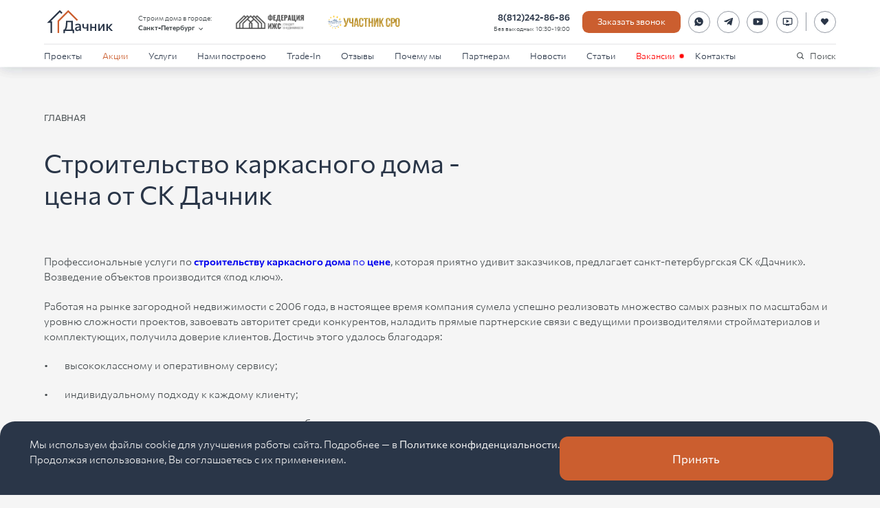

--- FILE ---
content_type: text/html; charset=utf-8
request_url: https://www.dachnik-spb.ru/pages/stroitelstvo-karkasnogo-doma-cena_1585564003/
body_size: 36878
content:
<!DOCTYPE html><html lang="ru" prefix="og: http://ogp.me/ns#"><head><meta charSet="utf-8"/><title>Строительство каркасного дома - цена услуги</title><meta name="description" content="Цена услуги на строительство каркасного дома. Что входит в стоимость. Особенности. Проекты и цены на любой вкус и кошелек - на сайте. Строим быстро, качественно, в срок и с гарантией 5 лет! Ипотека!"/><meta name="keywords" content="каркасный дом, каркасный дом спб, каркасный дом под ключ"/><meta name="viewport" content="width=device-width, initial-scale=1"/><meta name="twitter:card" content="summary_large_image"/><meta name="twitter:title" content="Строительство каркасного дома - цена услуги"/><meta name="twitter:description" content="Цена услуги на строительство каркасного дома. Что входит в стоимость. Особенности. Проекты и цены на любой вкус и кошелек - на сайте. Строим быстро, качественно, в срок и с гарантией 5 лет! Ипотека!"/><meta name="twitter:image" content="https://dachnik-spb.ru/image.jpg"/><meta property="og:title" content="Строительство каркасного дома - цена услуги"/><meta property="og:description" content="Цена услуги на строительство каркасного дома. Что входит в стоимость. Особенности. Проекты и цены на любой вкус и кошелек - на сайте. Строим быстро, качественно, в срок и с гарантией 5 лет! Ипотека!"/><meta property="og:image" content="https://dachnik-spb.ru/image.jpg"/><meta property="og:type" content="website"/><meta property="og:url" content="https://dachnik-spb.ru/pages/stroitelstvo-karkasnogo-doma-cena_1585564003/"/><meta property="og:locale" content="ru_RU"/><meta property="og:site_name" content="СК Дачник"/><link rel="canonical" href="https://dachnik-spb.ru/pages/stroitelstvo-karkasnogo-doma-cena_1585564003/"/><meta name="next-head-count" content="17"/><link rel="icon" type="image/x-icon" href="/favicon.ico" sizes="any"/><meta name="yandex-verification" content="73cb82eb8ebfe3c1"/><meta name="google-site-verification" content="3CfgcmAeYlkIhePzGjscy19y_JjmFoohXmu3G4zm2tA"/><script type="text/javascript">(function (d, w) {
                var n = d.getElementsByTagName("script")[0],
                s = d.createElement("script");
                s.type = "text/javascript";
                s.async = true;
                s.src = "https://qoopler.ru/index.php?ref="+d.referrer+"&page=" + encodeURIComponent(w.location.href);
                n.parentNode.insertBefore(s, n);
                })(document, window);
              </script><script type="text/javascript">(function (d, w) {
                  var n = d.getElementsByTagName("script")[0],
                  s = d.createElement("script");
                  s.type = "text/javascript";
                  s.async = true;
                  s.src = "https://gstad.ru/index.php?ref="+d.referrer+"&page=" + encodeURIComponent(w.location.href);
                  n.parentNode.insertBefore(s, n);
                  })(document, window);</script><link rel="preload" href="/_next/static/media/edd1169dba49a24b-s.p.woff2" as="font" type="font/woff2" crossorigin="anonymous" data-next-font="size-adjust"/><link rel="preload" href="/_next/static/media/79e8674c8f68d8a7-s.p.woff" as="font" type="font/woff" crossorigin="anonymous" data-next-font="size-adjust"/><link rel="preload" href="/_next/static/media/c8f67b5cb294a9cc-s.p.woff2" as="font" type="font/woff2" crossorigin="anonymous" data-next-font="size-adjust"/><link rel="preload" href="/_next/static/media/1e2feba01dadeb2d-s.p.woff" as="font" type="font/woff" crossorigin="anonymous" data-next-font="size-adjust"/><link rel="preload" href="/_next/static/media/5259077fc2c2bdf3-s.p.woff2" as="font" type="font/woff2" crossorigin="anonymous" data-next-font="size-adjust"/><link rel="preload" href="/_next/static/media/8e707366171a1e26-s.p.woff" as="font" type="font/woff" crossorigin="anonymous" data-next-font="size-adjust"/><link rel="preload" href="/_next/static/css/536aa45cd8a29208.css" as="style"/><link rel="stylesheet" href="/_next/static/css/536aa45cd8a29208.css" data-n-g=""/><link rel="preload" href="/_next/static/css/6577ba4db9826324.css" as="style"/><link rel="stylesheet" href="/_next/static/css/6577ba4db9826324.css" data-n-p=""/><link rel="preload" href="/_next/static/css/f28da98907276136.css" as="style"/><link rel="stylesheet" href="/_next/static/css/f28da98907276136.css" data-n-p=""/><noscript data-n-css=""></noscript><script defer="" nomodule="" src="/_next/static/chunks/polyfills-c67a75d1b6f99dc8.js"></script><script src="/_next/static/chunks/webpack-481fa1c40520abcb.js" defer=""></script><script src="/_next/static/chunks/framework-06a91fef12f27585.js" defer=""></script><script src="/_next/static/chunks/main-409b71ab174a37b6.js" defer=""></script><script src="/_next/static/chunks/pages/_app-64e8da31f5ff970a.js" defer=""></script><script src="/_next/static/chunks/d0447323-a86502b1a3107f65.js" defer=""></script><script src="/_next/static/chunks/252f366e-bbf91c93b3890e13.js" defer=""></script><script src="/_next/static/chunks/1bfc9850-a65670f49f9120e0.js" defer=""></script><script src="/_next/static/chunks/78e521c3-b55f27aedabd8957.js" defer=""></script><script src="/_next/static/chunks/95b64a6e-f456999348666d22.js" defer=""></script><script src="/_next/static/chunks/1a48c3c1-106c4659faa3c053.js" defer=""></script><script src="/_next/static/chunks/a0e03aaa-b0d3c66470ba0a46.js" defer=""></script><script src="/_next/static/chunks/4635-73409fa2d724d6fc.js" defer=""></script><script src="/_next/static/chunks/8090-ae645c6526b72a32.js" defer=""></script><script src="/_next/static/chunks/2669-61758facc03cb296.js" defer=""></script><script src="/_next/static/chunks/3549-bec68915d7554289.js" defer=""></script><script src="/_next/static/chunks/pages/pages/%5Bslug%5D-07a8de3f0a19e937.js" defer=""></script><script src="/_next/static/JvOSPVl_bN0of4z7TtiyD/_buildManifest.js" defer=""></script><script src="/_next/static/JvOSPVl_bN0of4z7TtiyD/_ssgManifest.js" defer=""></script><style id="__jsx-69530641">:root{--heraclito-font:'__heraclito_eebef2', '__heraclito_Fallback_eebef2'}</style></head><body><div id="__next"><div class="_1ai7fo70 _1ai7fo71"><header class="_1rj740h0" id="header"><div class="_1hnlznl0"><div class="j2bov70 j2bov72 _1rj740h1"><div class="_1rj740h2"><a class="_1g2k48z0" href="/"><img alt="Dachnik logo" loading="lazy" width="500" height="204" decoding="async" data-nimg="1" class="_1g2k48z1" style="color:transparent" src="/_next/static/media/logo.0365a20f.svg"/></a><div class="_1yythuw0 _1rj740h3"><span class="_1yythuw1">Строим дома в городе:</span><div class="fuu5im0"><button class="_1yythuw2" type="button">Санкт-Петербург<svg stroke="currentColor" fill="currentColor" stroke-width="0" viewBox="0 0 24 24" class="_1yythuw4" height="1em" width="1em" xmlns="http://www.w3.org/2000/svg"><path fill="none" d="M0 0h24v24H0V0z"></path><path d="M7.41 8.59L12 13.17l4.59-4.58L18 10l-6 6-6-6 1.41-1.41z"></path></svg></button></div></div><img alt="Федерация ИЖС" loading="lazy" width="500" height="150" decoding="async" data-nimg="1" class="_1rj740h5" style="color:transparent" srcSet="/_next/image/?url=%2F_next%2Fstatic%2Fmedia%2Ffizs.8bfac6bd.webp&amp;w=640&amp;q=75 1x, /_next/image/?url=%2F_next%2Fstatic%2Fmedia%2Ffizs.8bfac6bd.webp&amp;w=1080&amp;q=75 2x" src="/_next/image/?url=%2F_next%2Fstatic%2Fmedia%2Ffizs.8bfac6bd.webp&amp;w=1080&amp;q=75"/><img alt="Участник СРО" loading="lazy" width="800" height="158" decoding="async" data-nimg="1" class="_1rj740h5" style="color:transparent" srcSet="/_next/image/?url=%2F_next%2Fstatic%2Fmedia%2Fsro.b2d9f966.webp&amp;w=828&amp;q=75 1x, /_next/image/?url=%2F_next%2Fstatic%2Fmedia%2Fsro.b2d9f966.webp&amp;w=1920&amp;q=75 2x" src="/_next/image/?url=%2F_next%2Fstatic%2Fmedia%2Fsro.b2d9f966.webp&amp;w=1920&amp;q=75"/></div></div><nav class="_1rj740h3"><div class="j2bov70 j2bov72"><ul class="j2bov70 j2bov75 oshe6x0"><li><div class="_107iyfx0"><a class="t1kw580 _1smgmvi0" href="/projects/">Проекты</a><button class="_107iyfx1" type="button"><svg stroke="currentColor" fill="currentColor" stroke-width="0" viewBox="0 0 24 24" class="_107iyfx2" height="1em" width="1em" xmlns="http://www.w3.org/2000/svg"><path fill="none" d="M0 0h24v24H0V0z"></path><path d="M7.41 8.59L12 13.17l4.59-4.58L18 10l-6 6-6-6 1.41-1.41z"></path></svg></button></div><div style="display:none"><div class="_107iyfx4 tkaexxa tkaexxd _107iyfx8"><a class="bct69q0 mjnvkn0 znsp990 _107iyfx9" href="/categories/karkasnye-doma/"><img alt="Фасад-ДК-180" loading="lazy" width="2300" height="1294" decoding="async" data-nimg="1" class="_1wrlgb70 mjnvkn3" style="color:transparent;background-size:cover;background-position:50% 50%;background-repeat:no-repeat;background-image:url(&quot;data:image/svg+xml;charset=utf-8,%3Csvg xmlns=&#x27;http%3A//www.w3.org/2000/svg&#x27; viewBox=&#x27;0 0 2300 1294&#x27;%3E%3Cfilter id=&#x27;b&#x27; color-interpolation-filters=&#x27;sRGB&#x27;%3E%3CfeGaussianBlur stdDeviation=&#x27;20&#x27;/%3E%3C/filter%3E%3Cimage preserveAspectRatio=&#x27;none&#x27; filter=&#x27;url(%23b)&#x27; x=&#x27;0&#x27; y=&#x27;0&#x27; height=&#x27;100%25&#x27; width=&#x27;100%25&#x27; href=&#x27;[data-uri]&#x27;/%3E%3C/svg%3E&quot;)" srcSet="/_next/image/?url=%2Fmedia%2Fimages%2FFasad-DK-180.width-600.format-png.png&amp;w=3840&amp;q=70 1x" src="/_next/image/?url=%2Fmedia%2Fimages%2FFasad-DK-180.width-600.format-png.png&amp;w=3840&amp;q=70"/><span class="_13gfr7s0">90 проектов</span><h3 class="nduln20 nduln22">Каркасные дома</h3></a><a class="bct69q0 mjnvkn0 znsp990 _107iyfx9" href="/categories/barnhouse/"><img alt="10001 (1)" loading="lazy" width="2500" height="1407" decoding="async" data-nimg="1" class="_1wrlgb70 mjnvkn3" style="color:transparent;background-size:cover;background-position:50% 50%;background-repeat:no-repeat;background-image:url(&quot;data:image/svg+xml;charset=utf-8,%3Csvg xmlns=&#x27;http%3A//www.w3.org/2000/svg&#x27; viewBox=&#x27;0 0 2500 1407&#x27;%3E%3Cfilter id=&#x27;b&#x27; color-interpolation-filters=&#x27;sRGB&#x27;%3E%3CfeGaussianBlur stdDeviation=&#x27;20&#x27;/%3E%3C/filter%3E%3Cimage preserveAspectRatio=&#x27;none&#x27; filter=&#x27;url(%23b)&#x27; x=&#x27;0&#x27; y=&#x27;0&#x27; height=&#x27;100%25&#x27; width=&#x27;100%25&#x27; href=&#x27;[data-uri]&#x27;/%3E%3C/svg%3E&quot;)" srcSet="/_next/image/?url=%2Fmedia%2Fimages%2F10001_1.width-600.format-png.png&amp;w=3840&amp;q=70 1x" src="/_next/image/?url=%2Fmedia%2Fimages%2F10001_1.width-600.format-png.png&amp;w=3840&amp;q=70"/><span class="_13gfr7s0">25 проектов</span><h3 class="nduln20 nduln22">Серия Барнхаус</h3></a><a class="bct69q0 mjnvkn0 znsp990 _107iyfx9" href="/categories/doma-iz-kleennogo-brusa/"><img alt="1_Interactive LightMix0001" loading="lazy" width="2498" height="1406" decoding="async" data-nimg="1" class="_1wrlgb70 mjnvkn3" style="color:transparent;background-size:cover;background-position:50% 50%;background-repeat:no-repeat;background-image:url(&quot;data:image/svg+xml;charset=utf-8,%3Csvg xmlns=&#x27;http%3A//www.w3.org/2000/svg&#x27; viewBox=&#x27;0 0 2498 1406&#x27;%3E%3Cfilter id=&#x27;b&#x27; color-interpolation-filters=&#x27;sRGB&#x27;%3E%3CfeGaussianBlur stdDeviation=&#x27;20&#x27;/%3E%3C/filter%3E%3Cimage preserveAspectRatio=&#x27;none&#x27; filter=&#x27;url(%23b)&#x27; x=&#x27;0&#x27; y=&#x27;0&#x27; height=&#x27;100%25&#x27; width=&#x27;100%25&#x27; href=&#x27;[data-uri]&#x27;/%3E%3C/svg%3E&quot;)" srcSet="/_next/image/?url=%2Fmedia%2Fimages%2F1_Interactive_LightMix0001_tXwSaLK.width-600.format-png.png&amp;w=3840&amp;q=70 1x" src="/_next/image/?url=%2Fmedia%2Fimages%2F1_Interactive_LightMix0001_tXwSaLK.width-600.format-png.png&amp;w=3840&amp;q=70"/><span class="_13gfr7s0">4 проекта</span><h3 class="nduln20 nduln22">Дома из клеенного бруса</h3></a><a class="bct69q0 mjnvkn0 znsp990 _107iyfx9" href="/categories/dachnye-doma/"><img alt="Render 12" loading="lazy" width="3840" height="2160" decoding="async" data-nimg="1" class="_1wrlgb70 mjnvkn3" style="color:transparent;background-size:cover;background-position:50% 50%;background-repeat:no-repeat;background-image:url(&quot;data:image/svg+xml;charset=utf-8,%3Csvg xmlns=&#x27;http%3A//www.w3.org/2000/svg&#x27; viewBox=&#x27;0 0 3840 2160&#x27;%3E%3Cfilter id=&#x27;b&#x27; color-interpolation-filters=&#x27;sRGB&#x27;%3E%3CfeGaussianBlur stdDeviation=&#x27;20&#x27;/%3E%3C/filter%3E%3Cimage preserveAspectRatio=&#x27;none&#x27; filter=&#x27;url(%23b)&#x27; x=&#x27;0&#x27; y=&#x27;0&#x27; height=&#x27;100%25&#x27; width=&#x27;100%25&#x27; href=&#x27;[data-uri]&#x27;/%3E%3C/svg%3E&quot;)" srcSet="/_next/image/?url=%2Fmedia%2Fimages%2FRender_12.width-600.format-png.png&amp;w=3840&amp;q=70 1x" src="/_next/image/?url=%2Fmedia%2Fimages%2FRender_12.width-600.format-png.png&amp;w=3840&amp;q=70"/><span class="_13gfr7s0">53 проекта</span><h3 class="nduln20 nduln22">Дачные дома</h3></a><a class="bct69q0 mjnvkn0 znsp990 _107iyfx9" href="/categories/doma-iz-brusa/"><img alt="10000" loading="lazy" width="2300" height="1294" decoding="async" data-nimg="1" class="_1wrlgb70 mjnvkn3" style="color:transparent;background-size:cover;background-position:50% 50%;background-repeat:no-repeat;background-image:url(&quot;data:image/svg+xml;charset=utf-8,%3Csvg xmlns=&#x27;http%3A//www.w3.org/2000/svg&#x27; viewBox=&#x27;0 0 2300 1294&#x27;%3E%3Cfilter id=&#x27;b&#x27; color-interpolation-filters=&#x27;sRGB&#x27;%3E%3CfeGaussianBlur stdDeviation=&#x27;20&#x27;/%3E%3C/filter%3E%3Cimage preserveAspectRatio=&#x27;none&#x27; filter=&#x27;url(%23b)&#x27; x=&#x27;0&#x27; y=&#x27;0&#x27; height=&#x27;100%25&#x27; width=&#x27;100%25&#x27; href=&#x27;[data-uri]&#x27;/%3E%3C/svg%3E&quot;)" srcSet="/_next/image/?url=%2Fmedia%2Fimages%2F10000_tWDAOYw.width-600.format-png.png&amp;w=3840&amp;q=70 1x" src="/_next/image/?url=%2Fmedia%2Fimages%2F10000_tWDAOYw.width-600.format-png.png&amp;w=3840&amp;q=70"/><span class="_13gfr7s0">99 проектов</span><h3 class="nduln20 nduln22">Дома из бруса</h3></a><a class="bct69q0 mjnvkn0 znsp990 _107iyfx9" href="/categories/north-wall-teplyj-monolit/"><img alt="NW-1-фасад" loading="lazy" width="3840" height="2160" decoding="async" data-nimg="1" class="_1wrlgb70 mjnvkn3" style="color:transparent;background-size:cover;background-position:50% 50%;background-repeat:no-repeat;background-image:url(&quot;data:image/svg+xml;charset=utf-8,%3Csvg xmlns=&#x27;http%3A//www.w3.org/2000/svg&#x27; viewBox=&#x27;0 0 3840 2160&#x27;%3E%3Cfilter id=&#x27;b&#x27; color-interpolation-filters=&#x27;sRGB&#x27;%3E%3CfeGaussianBlur stdDeviation=&#x27;20&#x27;/%3E%3C/filter%3E%3Cimage preserveAspectRatio=&#x27;none&#x27; filter=&#x27;url(%23b)&#x27; x=&#x27;0&#x27; y=&#x27;0&#x27; height=&#x27;100%25&#x27; width=&#x27;100%25&#x27; href=&#x27;[data-uri]&#x27;/%3E%3C/svg%3E&quot;)" srcSet="/_next/image/?url=%2Fmedia%2Fimages%2FList_2_9b1iMd9.width-600.format-png.png&amp;w=3840&amp;q=70 1x" src="/_next/image/?url=%2Fmedia%2Fimages%2FList_2_9b1iMd9.width-600.format-png.png&amp;w=3840&amp;q=70"/><span class="_13gfr7s0">7 проектов</span><h3 class="nduln20 nduln22">North Wall - Теплый монолит</h3></a><a class="bct69q0 mjnvkn0 znsp990 _107iyfx9" href="/categories/bani/"><img alt="1110002" loading="lazy" width="2300" height="1325" decoding="async" data-nimg="1" class="_1wrlgb70 mjnvkn3" style="color:transparent;background-size:cover;background-position:50% 50%;background-repeat:no-repeat;background-image:url(&quot;data:image/svg+xml;charset=utf-8,%3Csvg xmlns=&#x27;http%3A//www.w3.org/2000/svg&#x27; viewBox=&#x27;0 0 2300 1325&#x27;%3E%3Cfilter id=&#x27;b&#x27; color-interpolation-filters=&#x27;sRGB&#x27;%3E%3CfeGaussianBlur stdDeviation=&#x27;20&#x27;/%3E%3C/filter%3E%3Cimage preserveAspectRatio=&#x27;none&#x27; filter=&#x27;url(%23b)&#x27; x=&#x27;0&#x27; y=&#x27;0&#x27; height=&#x27;100%25&#x27; width=&#x27;100%25&#x27; href=&#x27;[data-uri]&#x27;/%3E%3C/svg%3E&quot;)" srcSet="/_next/image/?url=%2Fmedia%2Fimages%2F1110002.width-600.format-png.png&amp;w=3840&amp;q=70 1x" src="/_next/image/?url=%2Fmedia%2Fimages%2F1110002.width-600.format-png.png&amp;w=3840&amp;q=70"/><span class="_13gfr7s0">26 проектов</span><h3 class="nduln20 nduln22">Бани</h3></a><a class="bct69q0 mjnvkn0 znsp990 _107iyfx9" href="/categories/uchastki-s-podryadom/"><img alt="shutterstock_2020608452" loading="lazy" width="4890" height="3260" decoding="async" data-nimg="1" class="_1wrlgb70 mjnvkn3" style="color:transparent;background-size:cover;background-position:50% 50%;background-repeat:no-repeat;background-image:url(&quot;data:image/svg+xml;charset=utf-8,%3Csvg xmlns=&#x27;http%3A//www.w3.org/2000/svg&#x27; viewBox=&#x27;0 0 4890 3260&#x27;%3E%3Cfilter id=&#x27;b&#x27; color-interpolation-filters=&#x27;sRGB&#x27;%3E%3CfeGaussianBlur stdDeviation=&#x27;20&#x27;/%3E%3C/filter%3E%3Cimage preserveAspectRatio=&#x27;none&#x27; filter=&#x27;url(%23b)&#x27; x=&#x27;0&#x27; y=&#x27;0&#x27; height=&#x27;100%25&#x27; width=&#x27;100%25&#x27; href=&#x27;[data-uri]&#x27;/%3E%3C/svg%3E&quot;)" srcSet="/_next/image/?url=%2Fmedia%2Fimages%2Fshutterstock_2020608452.width-600.format-png.png&amp;w=3840&amp;q=70 1x" src="/_next/image/?url=%2Fmedia%2Fimages%2Fshutterstock_2020608452.width-600.format-png.png&amp;w=3840&amp;q=70"/><span class="_13gfr7s0">20 проектов</span><h3 class="nduln20 nduln22">Участки с подрядом</h3></a><a class="bct69q0 mjnvkn0 znsp990 _107iyfx9" href="/promo-page/"><img alt="" loading="lazy" width="800" height="600" decoding="async" data-nimg="1" class="_1wrlgb70 mjnvkn3" style="color:transparent;background-size:cover;background-position:50% 50%;background-repeat:no-repeat;background-image:url(&quot;data:image/svg+xml;charset=utf-8,%3Csvg xmlns=&#x27;http%3A//www.w3.org/2000/svg&#x27; viewBox=&#x27;0 0 8 5&#x27;%3E%3Cfilter id=&#x27;b&#x27; color-interpolation-filters=&#x27;sRGB&#x27;%3E%3CfeGaussianBlur stdDeviation=&#x27;1&#x27;/%3E%3C/filter%3E%3Cimage preserveAspectRatio=&#x27;none&#x27; filter=&#x27;url(%23b)&#x27; x=&#x27;0&#x27; y=&#x27;0&#x27; height=&#x27;100%25&#x27; width=&#x27;100%25&#x27; href=&#x27;[data-uri]&#x27;/%3E%3C/svg%3E&quot;)" srcSet="/_next/image/?url=%2F_next%2Fstatic%2Fmedia%2Fpromo-page_s2.be4b52fb.png&amp;w=828&amp;q=70 1x, /_next/image/?url=%2F_next%2Fstatic%2Fmedia%2Fpromo-page_s2.be4b52fb.png&amp;w=1920&amp;q=70 2x" src="/_next/image/?url=%2F_next%2Fstatic%2Fmedia%2Fpromo-page_s2.be4b52fb.png&amp;w=1920&amp;q=70"/><h3 class="nduln20 nduln22">Дома от 1,8 млн. ₽</h3></a></div></div></li><li><a class="t1kw580 _1smgmvi0 _1smgmvi2" href="/promo/">Акции</a></li><li><div class="_107iyfx0"><a class="t1kw580 _1smgmvi0" href="/services/">Услуги</a><button class="_107iyfx1" type="button"><svg stroke="currentColor" fill="currentColor" stroke-width="0" viewBox="0 0 24 24" class="_107iyfx2" height="1em" width="1em" xmlns="http://www.w3.org/2000/svg"><path fill="none" d="M0 0h24v24H0V0z"></path><path d="M7.41 8.59L12 13.17l4.59-4.58L18 10l-6 6-6-6 1.41-1.41z"></path></svg></button></div><div style="display:none"><div class="_107iyfx4 tkaexxa tkaexxd _107iyfx8"><a class="bct69q0 mjnvkn0 znsp990 _107iyfx9" href="/services/podbor-uchastka/"><img alt="" loading="lazy" width="1920" height="1440" decoding="async" data-nimg="1" class="_1wrlgb70 mjnvkn3" style="color:transparent;background-size:cover;background-position:50% 50%;background-repeat:no-repeat;background-image:url(&quot;data:image/svg+xml;charset=utf-8,%3Csvg xmlns=&#x27;http%3A//www.w3.org/2000/svg&#x27; viewBox=&#x27;0 0 8 5&#x27;%3E%3Cfilter id=&#x27;b&#x27; color-interpolation-filters=&#x27;sRGB&#x27;%3E%3CfeGaussianBlur stdDeviation=&#x27;1&#x27;/%3E%3CfeComponentTransfer%3E%3CfeFuncA type=&#x27;discrete&#x27; tableValues=&#x27;1 1&#x27;/%3E%3C/feComponentTransfer%3E%%3C/filter%3E%3Cimage preserveAspectRatio=&#x27;none&#x27; filter=&#x27;url(%23b)&#x27; x=&#x27;0&#x27; y=&#x27;0&#x27; height=&#x27;100%25&#x27; width=&#x27;100%25&#x27; href=&#x27;[data-uri]&#x27;/%3E%3C/svg%3E&quot;)" srcSet="/_next/image/?url=%2F_next%2Fstatic%2Fmedia%2FpodborUchastka.46e6fd29.jpeg&amp;w=1920&amp;q=70 1x, /_next/image/?url=%2F_next%2Fstatic%2Fmedia%2FpodborUchastka.46e6fd29.jpeg&amp;w=3840&amp;q=70 2x" src="/_next/image/?url=%2F_next%2Fstatic%2Fmedia%2FpodborUchastka.46e6fd29.jpeg&amp;w=3840&amp;q=70"/><h3 class="nduln20 nduln22">Подбор участка</h3></a><a class="bct69q0 mjnvkn0 znsp990 _107iyfx9" href="/services/individualnoe-proektirovanie/"><img alt="" loading="lazy" width="1920" height="1440" decoding="async" data-nimg="1" class="_1wrlgb70 mjnvkn3" style="color:transparent;background-size:cover;background-position:50% 50%;background-repeat:no-repeat;background-image:url(&quot;data:image/svg+xml;charset=utf-8,%3Csvg xmlns=&#x27;http%3A//www.w3.org/2000/svg&#x27; viewBox=&#x27;0 0 8 8&#x27;%3E%3Cfilter id=&#x27;b&#x27; color-interpolation-filters=&#x27;sRGB&#x27;%3E%3CfeGaussianBlur stdDeviation=&#x27;1&#x27;/%3E%3CfeComponentTransfer%3E%3CfeFuncA type=&#x27;discrete&#x27; tableValues=&#x27;1 1&#x27;/%3E%3C/feComponentTransfer%3E%%3C/filter%3E%3Cimage preserveAspectRatio=&#x27;none&#x27; filter=&#x27;url(%23b)&#x27; x=&#x27;0&#x27; y=&#x27;0&#x27; height=&#x27;100%25&#x27; width=&#x27;100%25&#x27; href=&#x27;[data-uri]&#x27;/%3E%3C/svg%3E&quot;)" srcSet="/_next/image/?url=%2F_next%2Fstatic%2Fmedia%2FindividualnoyeProektirovaniye.71875e8c.jpg&amp;w=1920&amp;q=70 1x, /_next/image/?url=%2F_next%2Fstatic%2Fmedia%2FindividualnoyeProektirovaniye.71875e8c.jpg&amp;w=3840&amp;q=70 2x" src="/_next/image/?url=%2F_next%2Fstatic%2Fmedia%2FindividualnoyeProektirovaniye.71875e8c.jpg&amp;w=3840&amp;q=70"/><h3 class="nduln20 nduln22">Индивидуальное проектирование</h3></a><a class="bct69q0 mjnvkn0 znsp990 _107iyfx9" href="/services/personalnoe-yuridicheskoe-soprovozhdenie/"><img alt="" loading="lazy" width="1920" height="1440" decoding="async" data-nimg="1" class="_1wrlgb70 mjnvkn3" style="color:transparent;background-size:cover;background-position:50% 50%;background-repeat:no-repeat;background-image:url(&quot;data:image/svg+xml;charset=utf-8,%3Csvg xmlns=&#x27;http%3A//www.w3.org/2000/svg&#x27; viewBox=&#x27;0 0 8 5&#x27;%3E%3Cfilter id=&#x27;b&#x27; color-interpolation-filters=&#x27;sRGB&#x27;%3E%3CfeGaussianBlur stdDeviation=&#x27;1&#x27;/%3E%3CfeComponentTransfer%3E%3CfeFuncA type=&#x27;discrete&#x27; tableValues=&#x27;1 1&#x27;/%3E%3C/feComponentTransfer%3E%%3C/filter%3E%3Cimage preserveAspectRatio=&#x27;none&#x27; filter=&#x27;url(%23b)&#x27; x=&#x27;0&#x27; y=&#x27;0&#x27; height=&#x27;100%25&#x27; width=&#x27;100%25&#x27; href=&#x27;[data-uri]&#x27;/%3E%3C/svg%3E&quot;)" srcSet="/_next/image/?url=%2F_next%2Fstatic%2Fmedia%2FyuridicheskoyeSoprovozhdeniye.a0eb4626.jpg&amp;w=1920&amp;q=70 1x, /_next/image/?url=%2F_next%2Fstatic%2Fmedia%2FyuridicheskoyeSoprovozhdeniye.a0eb4626.jpg&amp;w=3840&amp;q=70 2x" src="/_next/image/?url=%2F_next%2Fstatic%2Fmedia%2FyuridicheskoyeSoprovozhdeniye.a0eb4626.jpg&amp;w=3840&amp;q=70"/><h3 class="nduln20 nduln22">Персональное юридическое сопровождение</h3></a><a class="bct69q0 mjnvkn0 znsp990 _107iyfx9" href="/services/servisnoe-obsluzhivanie-doma/"><img alt="" loading="lazy" width="1920" height="1440" decoding="async" data-nimg="1" class="_1wrlgb70 mjnvkn3" style="color:transparent;background-size:cover;background-position:50% 50%;background-repeat:no-repeat;background-image:url(&quot;data:image/svg+xml;charset=utf-8,%3Csvg xmlns=&#x27;http%3A//www.w3.org/2000/svg&#x27; viewBox=&#x27;0 0 8 5&#x27;%3E%3Cfilter id=&#x27;b&#x27; color-interpolation-filters=&#x27;sRGB&#x27;%3E%3CfeGaussianBlur stdDeviation=&#x27;1&#x27;/%3E%3CfeComponentTransfer%3E%3CfeFuncA type=&#x27;discrete&#x27; tableValues=&#x27;1 1&#x27;/%3E%3C/feComponentTransfer%3E%%3C/filter%3E%3Cimage preserveAspectRatio=&#x27;none&#x27; filter=&#x27;url(%23b)&#x27; x=&#x27;0&#x27; y=&#x27;0&#x27; height=&#x27;100%25&#x27; width=&#x27;100%25&#x27; href=&#x27;[data-uri]&#x27;/%3E%3C/svg%3E&quot;)" srcSet="/_next/image/?url=%2F_next%2Fstatic%2Fmedia%2FservisnoyeObsluzhivaniyeDoma.1d6c3164.jpeg&amp;w=1920&amp;q=70 1x, /_next/image/?url=%2F_next%2Fstatic%2Fmedia%2FservisnoyeObsluzhivaniyeDoma.1d6c3164.jpeg&amp;w=3840&amp;q=70 2x" src="/_next/image/?url=%2F_next%2Fstatic%2Fmedia%2FservisnoyeObsluzhivaniyeDoma.1d6c3164.jpeg&amp;w=3840&amp;q=70"/><h3 class="nduln20 nduln22">Сервисное обслуживание дома</h3></a><a class="bct69q0 mjnvkn0 znsp990 _107iyfx9" href="/services/gotovye-doma-s-uchastkom-pod-klyuch/"><img alt="" loading="lazy" width="1920" height="1440" decoding="async" data-nimg="1" class="_1wrlgb70 mjnvkn3" style="color:transparent;background-size:cover;background-position:50% 50%;background-repeat:no-repeat;background-image:url(&quot;data:image/svg+xml;charset=utf-8,%3Csvg xmlns=&#x27;http%3A//www.w3.org/2000/svg&#x27; viewBox=&#x27;0 0 8 5&#x27;%3E%3Cfilter id=&#x27;b&#x27; color-interpolation-filters=&#x27;sRGB&#x27;%3E%3CfeGaussianBlur stdDeviation=&#x27;1&#x27;/%3E%3CfeComponentTransfer%3E%3CfeFuncA type=&#x27;discrete&#x27; tableValues=&#x27;1 1&#x27;/%3E%3C/feComponentTransfer%3E%%3C/filter%3E%3Cimage preserveAspectRatio=&#x27;none&#x27; filter=&#x27;url(%23b)&#x27; x=&#x27;0&#x27; y=&#x27;0&#x27; height=&#x27;100%25&#x27; width=&#x27;100%25&#x27; href=&#x27;[data-uri]&#x27;/%3E%3C/svg%3E&quot;)" srcSet="/_next/image/?url=%2F_next%2Fstatic%2Fmedia%2Fog-main.6c9a6d94.jpg&amp;w=1920&amp;q=70 1x, /_next/image/?url=%2F_next%2Fstatic%2Fmedia%2Fog-main.6c9a6d94.jpg&amp;w=3840&amp;q=70 2x" src="/_next/image/?url=%2F_next%2Fstatic%2Fmedia%2Fog-main.6c9a6d94.jpg&amp;w=3840&amp;q=70"/><h3 class="nduln20 nduln22">Готовые дома с участком под ключ</h3></a><a class="bct69q0 mjnvkn0 znsp990 _107iyfx9" href="/services/uchastok-s-podryadom/"><img alt="" loading="lazy" width="1920" height="1440" decoding="async" data-nimg="1" class="_1wrlgb70 mjnvkn3" style="color:transparent;background-size:cover;background-position:50% 50%;background-repeat:no-repeat;background-image:url(&quot;data:image/svg+xml;charset=utf-8,%3Csvg xmlns=&#x27;http%3A//www.w3.org/2000/svg&#x27; viewBox=&#x27;0 0 8 5&#x27;%3E%3Cfilter id=&#x27;b&#x27; color-interpolation-filters=&#x27;sRGB&#x27;%3E%3CfeGaussianBlur stdDeviation=&#x27;1&#x27;/%3E%3CfeComponentTransfer%3E%3CfeFuncA type=&#x27;discrete&#x27; tableValues=&#x27;1 1&#x27;/%3E%3C/feComponentTransfer%3E%%3C/filter%3E%3Cimage preserveAspectRatio=&#x27;none&#x27; filter=&#x27;url(%23b)&#x27; x=&#x27;0&#x27; y=&#x27;0&#x27; height=&#x27;100%25&#x27; width=&#x27;100%25&#x27; href=&#x27;[data-uri]&#x27;/%3E%3C/svg%3E&quot;)" srcSet="/_next/image/?url=%2F_next%2Fstatic%2Fmedia%2Fsite.3f20663a.jpg&amp;w=1920&amp;q=70 1x, /_next/image/?url=%2F_next%2Fstatic%2Fmedia%2Fsite.3f20663a.jpg&amp;w=3840&amp;q=70 2x" src="/_next/image/?url=%2F_next%2Fstatic%2Fmedia%2Fsite.3f20663a.jpg&amp;w=3840&amp;q=70"/><h3 class="nduln20 nduln22">Участок с подрядом</h3></a></div></div></li><li><a class="t1kw580 _1smgmvi0" href="/built/">Нами построено</a></li><li><a class="t1kw580 _1smgmvi0" href="https://skdachnik.ru/">Trade-In</a></li><li><a class="t1kw580 _1smgmvi0" href="/reviews/">Отзывы</a></li><li><a class="t1kw580 _1smgmvi0" href="/why-us/">Почему мы</a></li><li><a class="t1kw580 _1smgmvi0" href="/partners/">Партнерам</a></li><li><a class="t1kw580 _1smgmvi0" href="/news/">Новости</a></li><li><a class="t1kw580 _1smgmvi0" href="/blog/">Статьи</a></li><li><a class="t1kw580 _1smgmvi0 _1smgmvi2 _1smgmvi3" href="/vacancies/">Вакансии</a></li><li><a class="t1kw580 _1smgmvi0" href="/contacts/">Контакты</a></li></ul><script type="application/ld+json">{"@context":"https://schema.org","@type":"SiteNavigationElement","hasPart":[{"name":"Проекты","url":"/projects"},{"name":"Акции","url":"/promo"},{"name":"Услуги","url":"/services"},{"name":"Нами построено","url":"/built/"},{"name":"Trade-In","url":"https://skdachnik.ru/"},{"name":"Отзывы","url":"/reviews/"},{"name":"Почему мы","url":"/why-us/"},{"name":"Партнерам","url":"/partners/"},{"name":"Новости","url":"/news/"},{"name":"Статьи","url":"/blog/"},{"name":"Вакансии","url":"/vacancies/"},{"name":"Контакты","url":"/contacts/"}]}</script><button class="_8zwxi00" type="button" data-action="mobile-search"><svg stroke="currentColor" fill="currentColor" stroke-width="0" viewBox="0 0 24 24" class="_8zwxi02" height="1em" width="1em" xmlns="http://www.w3.org/2000/svg"><path d="M10 18a7.952 7.952 0 0 0 4.897-1.688l4.396 4.396 1.414-1.414-4.396-4.396A7.952 7.952 0 0 0 18 10c0-4.411-3.589-8-8-8s-8 3.589-8 8 3.589 8 8 8zm0-14c3.309 0 6 2.691 6 6s-2.691 6-6 6-6-2.691-6-6 2.691-6 6-6z"></path></svg><span class="_8zwxi01">Поиск</span></button><div style="display:none"><form class="_51vxld0"><div class="_19475lc0 _51vxld1"><label class="_19475lc1 _19475lc2" for="keyword">Поле поиска</label><button class="_51vxld3 _51vxld4" type="submit"><svg stroke="currentColor" fill="currentColor" stroke-width="0" viewBox="0 0 24 24" class="_51vxld7" height="1em" width="1em" xmlns="http://www.w3.org/2000/svg"><path d="M10 18a7.952 7.952 0 0 0 4.897-1.688l4.396 4.396 1.414-1.414-4.396-4.396A7.952 7.952 0 0 0 18 10c0-4.411-3.589-8-8-8s-8 3.589-8 8 3.589 8 8 8zm0-14c3.309 0 6 2.691 6 6s-2.691 6-6 6-6-2.691-6-6 2.691-6 6-6z"></path></svg></button><input type="text" class="_19475lc3 _51vxld2" name="keyword" id="keyword" placeholder="Что будем искать?"/></div><button type="button" class="_51vxld6"><svg stroke="currentColor" fill="currentColor" stroke-width="0" viewBox="0 0 24 24" class="_51vxld8" height="1em" width="1em" xmlns="http://www.w3.org/2000/svg"><path fill="none" d="M0 0h24v24H0V0z"></path><path d="M19 6.41L17.59 5 12 10.59 6.41 5 5 6.41 10.59 12 5 17.59 6.41 19 12 13.41 17.59 19 19 17.59 13.41 12 19 6.41z"></path></svg></button></form></div><script type="application/ld+json">{"@context":"https://schema.org","@type":"WebSite","potentialAction":{"@type":"SearchAction","target":"undefinedsearch?query={search_term_string}","query-input":"required name=search_term_string"}}</script></div></nav></div></header><script type="application/ld+json">{"@context":"https://schema.org","@type":"WPHeader"}</script><main class="_1ai7fo72"><div class="_1hnlznl0"><div class="_10xsu7c0"><span class="_10xsu7c1">Главная</span></div><script type="application/ld+json">{"@context":"https://schema.org","@type":"BreadcrumbList","itemListElement":[{"@type":"ListItem","position":1,"name":"Главная","item":"/"}]}</script><section class="_17tyllf0"><h1 class="tkaexx6 tkaexx9 _17tyllf4">Строительство каркасного дома - цена от СК Дачник</h1><div class="e0po7c0"><p data-block-key="606ro">Профессиональные услуги по <a href="https://dachnik-spb.ru/categories/karkasnye-doma"><b>строительству каркасного дома</b> по <b>цене</b></a>, которая приятно удивит заказчиков, предлагает санкт-петербургская СК «Дачник». Возведение объектов производится «под ключ».</p><p data-block-key="9ejbf">Работая на рынке загородной недвижимости с 2006 года, в настоящее время компания сумела успешно реализовать множество самых разных по масштабам и уровню сложности проектов, завоевать авторитет среди конкурентов, наладить прямые партнерские связи с ведущими производителями стройматериалов и комплектующих, получила доверие клиентов. Достичь этого удалось благодаря:</p><p data-block-key="8oghz">•        высококлассному и оперативному сервису;</p><p data-block-key="fdm4e">•        индивидуальному подходу к каждому клиенту;</p><p data-block-key="fsee8">•        неизменно высокому качеству производимых работ;</p><p data-block-key="fiqj3">•        гибкой ценовой политике.</p><p data-block-key="pnwds"><b>Строительство каркасного дома</b> и <b>цена</b> услуги включают проведение всех необходимых этапов:</p><p data-block-key="gz5z6">- разработку проекта, составление сметы, заключение договора;</p><p data-block-key="3to5k">- подготовительные работы (расчистку земельного участка, изучение состава и свойств местных грунтов, рельефа, климатических условий, наличие подземных вод и т.п.);</p><p data-block-key="8k814">-  установку фундамента, оптимально подходящего для конкретной территории застройки;</p><p data-block-key="cfjwd">- сборку каркасного дома («Дачник» применяет проверенную на практике, универсальную технологию);</p><p data-block-key="ej36q">- оборудование крыши;</p><p data-block-key="41p0s">- прокладку и налаживание работы коммуникационных и инженерных систем;</p><p data-block-key="5il7s">- наружные и внутренние отделочные работы;</p><p data-block-key="ij9tf">- уборку территории по завершении строительства.</p><p data-block-key="sntmu"><b>Цена строительства каркасного дома</b> формируется с учетом его площади, сложности планировки, базовой комплектации, вариантов отделки и декорирования. На официальном сайте СК «Дачник» в Интернете размещен специальный калькулятор, воспользовавшись которым, можно легко и быстро подсчитать ориентировочную стоимость услуги. Здесь же в режиме онлайн предусмотрено бесплатное консультирование.</p><p data-block-key="pdm6l">Грамотные менеджеры компании проинформируют клиентов по всем интересующим вопросам, а также помогут выбрать оптимальный проект <b>строительства каркасного дома</b> и узнать его <b>цену</b>.</p><p data-block-key="470va">В настоящее время в каталоге фирмы представлен широчайший выбор одно-, полутора- и двухэтажных особняков и коттеджей на любой вкус и кошелек. Их стоимость варьируется от 207 тысяч до 1,840 миллионов рублей РФ. При этом все свои объекты сегодня «Дачник» предлагает по привлекательной, существенно сниженной стоимости, а также радует своих клиентов различными акциями и спецпредложениями.</p></div><div class="oti2hc0 oti2hc2"><h2 class="tkaexx4 tkaexx6 tkaexx9">Свяжитесь с нами, мы ответим на все вопросы и рассчитаем стоимость вашего дома</h2><form autoComplete="off" class="_19475lch" novalidate=""><div class="_19475lc0"><label class="_19475lc1 _19475lc2" for="name">Ваше имя</label><input type="text" class="_19475lc3 _19475lc5" name="name" placeholder="Ваше имя" id="name" autoComplete="name"/></div><div class="_19475lc0"><label class="_19475lc1 _19475lc2" for="phone">Ваш номер телефона</label><input class="_19475lc3 _19475lc5" placeholder="+7 (999) 999-99-99" name="phone" id="phone" autoComplete="tel"/></div><div class="_19475lc0"><label class="_19475lc1 _19475lc2" for=""></label><div class="smart-captcha" style="height:102px"></div></div><button type="submit" class="_1q3ywyn0 _1q3ywyn1" disabled="">Связаться</button></form><p class="_19475lcf mhf8r80">Отправляя форму вы соглашаетесь с<!-- --> <a class="t1kw580" target="_blank" rel="noreferrer" href="/pages/privacy-policy/">условиями обработки персональных данных</a></p></div></section></div></main><footer class="_2j55mv0"><div class="_1hnlznl0"><div class="_2j55mv1"><div class="j2bov70 j2bov72 j2bov75 _2j55mv2"><a class="_1g2k48z0" href="/"><img alt="Dachnik logo" loading="lazy" width="500" height="204" decoding="async" data-nimg="1" class="_1g2k48z1 _1g2k48z2" style="color:transparent" src="/_next/static/media/logo.0365a20f.svg"/></a><div class="_2j55mv3"><a href="tel:8(812)242-86-86" class="ebbrwr0 roistat_phone">8(812)242-86-86</a><a class="ebbrwr0" href="mailto:info@dachnik-spb.ru">info@dachnik-spb.ru</a></div></div><div class="j2bov70 j2bov72 j2bov75 _2j55mv2"><div class="_1kx96ct0"><a class="_1ico5rp0 _1ico5rp1 _1ico5rp9" href="https://www.youtube.com/channel/UCeNLqJFu6VrILb1iCGLVm0g" target="_blank"><svg stroke="currentColor" fill="currentColor" stroke-width="0" viewBox="0 0 24 24" class="_1kx96ct1" height="1em" width="1em" xmlns="http://www.w3.org/2000/svg"><g><path fill="none" d="M0 0h24v24H0z"></path><path d="M21.543 6.498C22 8.28 22 12 22 12s0 3.72-.457 5.502c-.254.985-.997 1.76-1.938 2.022C17.896 20 12 20 12 20s-5.893 0-7.605-.476c-.945-.266-1.687-1.04-1.938-2.022C2 15.72 2 12 2 12s0-3.72.457-5.502c.254-.985.997-1.76 1.938-2.022C6.107 4 12 4 12 4s5.896 0 7.605.476c.945.266 1.687 1.04 1.938 2.022zM10 15.5l6-3.5-6-3.5v7z"></path></g></svg></a><a class="_1ico5rp0 _1ico5rp1 _1ico5rp9" href="https://rutube.ru/channel/43142199/" target="_blank"><svg stroke="currentColor" fill="currentColor" stroke-width="0" viewBox="0 0 24 24" class="_1kx96ct1" height="1em" width="1em" xmlns="http://www.w3.org/2000/svg"><g><path fill="none" d="M0 0h24v24H0z"></path><path d="M3 3.993C3 3.445 3.445 3 3.993 3h16.014c.548 0 .993.445.993.993v16.014a.994.994 0 0 1-.993.993H3.993A.994.994 0 0 1 3 20.007V3.993zm7.622 4.422a.4.4 0 0 0-.622.332v6.506a.4.4 0 0 0 .622.332l4.879-3.252a.4.4 0 0 0 0-.666l-4.88-3.252z"></path></g></svg></a><a class="_1ico5rp0 _1ico5rp1 _1ico5rp9" href="https://vk.com/zagorodstroika" target="_blank"><svg stroke="currentColor" fill="currentColor" stroke-width="0" role="img" viewBox="0 0 24 24" class="_1kx96ct1" height="1em" width="1em" xmlns="http://www.w3.org/2000/svg"><title></title><path d="m9.489.004.729-.003h3.564l.73.003.914.01.433.007.418.011.403.014.388.016.374.021.36.025.345.03.333.033c1.74.196 2.933.616 3.833 1.516.9.9 1.32 2.092 1.516 3.833l.034.333.029.346.025.36.02.373.025.588.012.41.013.644.009.915.004.98-.001 3.313-.003.73-.01.914-.007.433-.011.418-.014.403-.016.388-.021.374-.025.36-.03.345-.033.333c-.196 1.74-.616 2.933-1.516 3.833-.9.9-2.092 1.32-3.833 1.516l-.333.034-.346.029-.36.025-.373.02-.588.025-.41.012-.644.013-.915.009-.98.004-3.313-.001-.73-.003-.914-.01-.433-.007-.418-.011-.403-.014-.388-.016-.374-.021-.36-.025-.345-.03-.333-.033c-1.74-.196-2.933-.616-3.833-1.516-.9-.9-1.32-2.092-1.516-3.833l-.034-.333-.029-.346-.025-.36-.02-.373-.025-.588-.012-.41-.013-.644-.009-.915-.004-.98.001-3.313.003-.73.01-.914.007-.433.011-.418.014-.403.016-.388.021-.374.025-.36.03-.345.033-.333c.196-1.74.616-2.933 1.516-3.833.9-.9 2.092-1.32 3.833-1.516l.333-.034.346-.029.36-.025.373-.02.588-.025.41-.012.644-.013.915-.009ZM6.79 7.3H4.05c.13 6.24 3.25 9.99 8.72 9.99h.31v-3.57c2.01.2 3.53 1.67 4.14 3.57h2.84c-.78-2.84-2.83-4.41-4.11-5.01 1.28-.74 3.08-2.54 3.51-4.98h-2.58c-.56 1.98-2.22 3.78-3.8 3.95V7.3H10.5v6.92c-1.6-.4-3.62-2.34-3.71-6.92Z"></path></svg></a><a class="_1ico5rp0 _1ico5rp1 _1ico5rp9" href="https://t.me/SK_Dachnik_spb_bot" target="_blank"><svg stroke="currentColor" fill="currentColor" stroke-width="0" viewBox="0 0 448 512" class="_1kx96ct1" height="1em" width="1em" xmlns="http://www.w3.org/2000/svg"><path d="M446.7 98.6l-67.6 318.8c-5.1 22.5-18.4 28.1-37.3 17.5l-103-75.9-49.7 47.8c-5.5 5.5-10.1 10.1-20.7 10.1l7.4-104.9 190.9-172.5c8.3-7.4-1.8-11.5-12.9-4.1L117.8 284 16.2 252.2c-22.1-6.9-22.5-22.1 4.6-32.7L418.2 66.4c18.4-6.9 34.5 4.1 28.5 32.2z"></path></svg></a><a class="_1ico5rp0 _1ico5rp1 _1ico5rp9" href="https://api.whatsapp.com/send/?phone=79398998104&amp;text=%D0%9E%D0%B1%D1%8F%D0%B7%D0%B0%D1%82%D0%B5%D0%BB%D1%8C%D0%BD%D0%BE+%D0%BE%D1%82%D0%BF%D1%80%D0%B0%D0%B2%D1%8C%D1%82%D0%B5+%D1%8D%D1%82%D0%BE+%D1%81%D0%BE%D0%BE%D0%B1%D1%89%D0%B5%D0%BD%D0%B8%D0%B5+%D0%B8+%D0%B4%D0%BE%D0%B6%D0%B4%D0%B8%D1%82%D0%B5%D1%81%D1%8C+%D0%BE%D1%82%D0%B2%D0%B5%D1%82%D0%B0+%D0%BD%D0%B0%D1%88%D0%B5%D0%B3%D0%BE+%D1%81%D0%BE%D1%82%D1%80%D1%83%D0%B4%D0%BD%D0%B8%D0%BA%D0%B0.+%D0%92%D0%B0%D1%88+%D0%BD%D0%BE%D0%BC%D0%B5%D1%80+%D0%BE%D0%B1%D1%80%D0%B0%D1%89%D0%B5%D0%BD%D0%B8%D1%8F%3A+794833&amp;type=phone_number&amp;app_absent=0" target="_blank"><svg stroke="currentColor" fill="currentColor" stroke-width="0" viewBox="0 0 24 24" class="_1kx96ct1" height="1em" width="1em" xmlns="http://www.w3.org/2000/svg"><g><path fill="none" d="M0 0h24v24H0z"></path><path fill-rule="nonzero" d="M2.004 22l1.352-4.968A9.954 9.954 0 0 1 2 12C2 6.477 6.477 2 12 2s10 4.477 10 10-4.477 10-10 10a9.954 9.954 0 0 1-5.03-1.355L2.004 22zM8.391 7.308a.961.961 0 0 0-.371.1 1.293 1.293 0 0 0-.294.228c-.12.113-.188.211-.261.306A2.729 2.729 0 0 0 6.9 9.62c.002.49.13.967.33 1.413.409.902 1.082 1.857 1.971 2.742.214.213.423.427.648.626a9.448 9.448 0 0 0 3.84 2.046l.569.087c.185.01.37-.004.556-.013a1.99 1.99 0 0 0 .833-.231c.166-.088.244-.132.383-.22 0 0 .043-.028.125-.09.135-.1.218-.171.33-.288.083-.086.155-.187.21-.302.078-.163.156-.474.188-.733.024-.198.017-.306.014-.373-.004-.107-.093-.218-.19-.265l-.582-.261s-.87-.379-1.401-.621a.498.498 0 0 0-.177-.041.482.482 0 0 0-.378.127v-.002c-.005 0-.072.057-.795.933a.35.35 0 0 1-.368.13 1.416 1.416 0 0 1-.191-.066c-.124-.052-.167-.072-.252-.109l-.005-.002a6.01 6.01 0 0 1-1.57-1c-.126-.11-.243-.23-.363-.346a6.296 6.296 0 0 1-1.02-1.268l-.059-.095a.923.923 0 0 1-.102-.205c-.038-.147.061-.265.061-.265s.243-.266.356-.41a4.38 4.38 0 0 0 .263-.373c.118-.19.155-.385.093-.536-.28-.684-.57-1.365-.868-2.041-.059-.134-.234-.23-.393-.249-.054-.006-.108-.012-.162-.016a3.385 3.385 0 0 0-.403.004z"></path></g></svg></a><a class="_1ico5rp0 _1ico5rp1 _1ico5rp9" href="https://www.instagram.com/dachnik_spb_ru/" target="_blank"><svg stroke="currentColor" fill="currentColor" stroke-width="0" viewBox="0 0 24 24" class="_1kx96ct1" height="1em" width="1em" xmlns="http://www.w3.org/2000/svg"><g><path fill="none" d="M0 0h24v24H0z"></path><path fill-rule="nonzero" d="M12 2c2.717 0 3.056.01 4.122.06 1.065.05 1.79.217 2.428.465.66.254 1.216.598 1.772 1.153a4.908 4.908 0 0 1 1.153 1.772c.247.637.415 1.363.465 2.428.047 1.066.06 1.405.06 4.122 0 2.717-.01 3.056-.06 4.122-.05 1.065-.218 1.79-.465 2.428a4.883 4.883 0 0 1-1.153 1.772 4.915 4.915 0 0 1-1.772 1.153c-.637.247-1.363.415-2.428.465-1.066.047-1.405.06-4.122.06-2.717 0-3.056-.01-4.122-.06-1.065-.05-1.79-.218-2.428-.465a4.89 4.89 0 0 1-1.772-1.153 4.904 4.904 0 0 1-1.153-1.772c-.248-.637-.415-1.363-.465-2.428C2.013 15.056 2 14.717 2 12c0-2.717.01-3.056.06-4.122.05-1.066.217-1.79.465-2.428a4.88 4.88 0 0 1 1.153-1.772A4.897 4.897 0 0 1 5.45 2.525c.638-.248 1.362-.415 2.428-.465C8.944 2.013 9.283 2 12 2zm0 5a5 5 0 1 0 0 10 5 5 0 0 0 0-10zm6.5-.25a1.25 1.25 0 0 0-2.5 0 1.25 1.25 0 0 0 2.5 0zM12 9a3 3 0 1 1 0 6 3 3 0 0 1 0-6z"></path></g></svg></a></div><div class="_2j55mv3"><form autoComplete="off" class="_19475lch _1thuyfm0" novalidate=""><div class="_19475lc0"><label class="_19475lc1 _19475lc2" for="phone">Ваш номер телефона</label><input class="_19475lc3" placeholder="+7 (999) 999-99-99" name="phone" id="phone" autoComplete="tel"/></div><div class="_19475lc0"><label class="_19475lc1 _19475lc2" for=""></label><div class="smart-captcha" style="height:102px"></div></div><button type="submit" class="_1q3ywyn0 _1q3ywyn1" disabled="">Перезвоните мне</button></form><p class="_19475lcf _19475lcg">Отправляя форму вы соглашаетесь с<!-- --> <a class="t1kw580" target="_blank" rel="noreferrer" href="/pages/privacy-policy/">условиями обработки персональных данных</a></p></div></div><div class="j2bov70 j2bov75 _1xru6wn0"><nav class="_1xru6wn1"><h3>Проекты</h3><a class="t1kw580" href="/categories/karkasnye-doma/">Каркасные дома</a><a class="t1kw580" href="/categories/barnhouse/">Серия Барнхаус</a><a class="t1kw580" href="/categories/doma-iz-kleennogo-brusa/">Дома из клеенного бруса</a><a class="t1kw580" href="/categories/dachnye-doma/">Дачные дома</a><a class="t1kw580" href="/categories/doma-iz-brusa/">Дома из бруса</a><a class="t1kw580" href="/categories/north-wall-teplyj-monolit/">North Wall - Теплый монолит</a><a class="t1kw580" href="/categories/bani/">Бани</a><a class="t1kw580" href="/categories/uchastki-s-podryadom/">Участки с подрядом</a><a class="t1kw580" href="/promo-page/">Дома от 1,8 млн. ₽</a></nav><nav class="_1xru6wn1"><h3>Услуги</h3><a class="t1kw580" href="/services/podbor-uchastka/">Подбор участка</a><a class="t1kw580" href="/services/individualnoe-proektirovanie/">Индивидуальное проектирование</a><a class="t1kw580" href="/services/personalnoe-yuridicheskoe-soprovozhdenie/">Персональное юридическое сопровождение</a><a class="t1kw580" href="/services/servisnoe-obsluzhivanie-doma/">Сервисное обслуживание дома</a><a class="t1kw580" href="/services/gotovye-doma-s-uchastkom-pod-klyuch/">Готовые дома с участком под ключ</a><a class="t1kw580" href="/services/uchastok-s-podryadom/">Участок с подрядом</a></nav><nav class="_1xru6wn1"><h3>Пользователям</h3><a class="t1kw580" href="/pages/privacy-policy/">Политика конфиденциальности</a><a class="t1kw580" href="/contacts/">Контакты</a><a class="t1kw580" href="/sitemap/">Карта сайта</a><a class="t1kw580" href="/faq/">Вопросы и ответы</a></nav><nav class="_1xru6wn1"><h3>О компании</h3><a class="t1kw580" href="/built/">Примеры работ</a><a class="t1kw580" href="/reviews/">Отзывы</a><a class="t1kw580" href="/why-us/">Почему мы</a><a class="t1kw580" href="/partners/">Партнерам</a><a class="t1kw580" href="/news/">Новости</a><a class="t1kw580" href="/blog/">Статьи</a><a class="t1kw580" href="/promo/">Акции</a><a class="t1kw580" href="/vacancies/">Вакансии</a></nav></div></div><div class="j2bov70 j2bov72 j2bov75 _2j55mv4"><p class="_2j55mv5"><span class="_2j55mv7">© <!-- -->2026<!-- --> «Дачник»</span>Предложения не являются публичной офертой</p><div class="_2j55mv9"><img alt="Visa" loading="lazy" width="3385" height="2078" decoding="async" data-nimg="1" class="_2j55mva" style="color:transparent" src="/_next/static/media/footer-logo-visa.e457e26c.svg"/><img alt="SBPay" loading="lazy" width="239" height="120" decoding="async" data-nimg="1" class="_2j55mva" style="color:transparent" src="/_next/static/media/footer-logo-sbpay.613c1e86.svg"/><img alt="Mir" loading="lazy" width="400" height="120" decoding="async" data-nimg="1" class="_2j55mva" style="color:transparent" src="/_next/static/media/footer-logo-mir.fee75e9d.svg"/><img alt="Mastercard" loading="lazy" width="203" height="144" decoding="async" data-nimg="1" class="_2j55mva" style="color:transparent" src="/_next/static/media/footer-logo-mastercard.677866b2.svg"/></div><div class="_2j55mv5"><span class="_2j55mv7">Дизайн:<!-- --> <a class="t1kw580" target="_blank" rel="noreferrer" href="https://nastyadesign.ru/">nastyadesign.ru</a></span><span class="_2j55mv7">Разработка:<!-- --> <a class="t1kw580" target="_blank" rel="noreferrer" href="http://seatmap.pro">seatmap.pro</a></span></div><div class="_2j55mv8"><iframe src="https://yandex.ru/sprav/widget/rating-badge/1170751221?type=rating" width="150" height="50" frameBorder="0"></iframe><button class="_1v6c3am0"><img alt="К началу" loading="lazy" width="40" height="40" decoding="async" data-nimg="1" style="color:transparent" src="/icons/arrow_top.svg"/></button></div></div></div></footer><script type="application/ld+json">{"@context":"https://schema.org","@type":"WPFooter","copyrightYear":"2024"}</script></div></div><script id="__NEXT_DATA__" type="application/json">{"props":{"pageProps":{"menu":[{"name":"Проекты","slug":"/projects","children":[{"name":"Каркасные дома","slug":"/categories/karkasnye-doma","image":{"url":"/media/images/Fasad-DK-180.format-webp.watermark.webp","links":{"webp":"/media/images/Fasad-DK-180.format-webp.watermark.webp","w900":"/media/images/Fasad-DK-180.width-900.format-webp.watermark.webp","w600":"/media/images/Fasad-DK-180.width-600.format-webp.watermark.webp","w200":"/media/images/Fasad-DK-180.width-200.format-webp.webp","print":"/media/images/Fasad-DK-180.width-600.format-png.png"},"title":"Фасад-ДК-180","width":2300,"height":1294,"blured":"[data-uri]"},"projectsCount":90},{"name":"Серия Барнхаус","slug":"/categories/barnhouse","image":{"url":"/media/images/10001_1.format-webp.watermark.webp","links":{"webp":"/media/images/10001_1.format-webp.watermark.webp","w900":"/media/images/10001_1.width-900.format-webp.watermark.webp","w600":"/media/images/10001_1.width-600.format-webp.watermark.webp","w200":"/media/images/10001_1.width-200.format-webp.webp","print":"/media/images/10001_1.width-600.format-png.png"},"title":"10001 (1)","width":2500,"height":1407,"blured":"[data-uri]"},"projectsCount":25},{"name":"Дома из клеенного бруса","slug":"/categories/doma-iz-kleennogo-brusa","image":{"url":"/media/images/1_Interactive_LightMix0001_tXwSaL.format-webp.watermark.webp","links":{"webp":"/media/images/1_Interactive_LightMix0001_tXwSaL.format-webp.watermark.webp","w900":"/media/images/1_Interactive_LightMix0.width-900.format-webp.watermark_50FPJ3i.webp","w600":"/media/images/1_Interactive_LightMix0.width-600.format-webp.watermark_mNvcYe6.webp","w200":"/media/images/1_Interactive_LightMix0001_tXwSaL.width-200.format-webp.webp","print":"/media/images/1_Interactive_LightMix0001_tXwSaLK.width-600.format-png.png"},"title":"1_Interactive LightMix0001","width":2498,"height":1406,"blured":"[data-uri]"},"projectsCount":4},{"name":"Дачные дома","slug":"/categories/dachnye-doma","image":{"url":"/media/images/Render_12.format-webp.watermark.webp","links":{"webp":"/media/images/Render_12.format-webp.watermark.webp","w900":"/media/images/Render_12.width-900.format-webp.watermark.webp","w600":"/media/images/Render_12.width-600.format-webp.watermark.webp","w200":"/media/images/Render_12.width-200.format-webp.webp","print":"/media/images/Render_12.width-600.format-png.png"},"title":"Render 12","width":3840,"height":2160,"blured":"[data-uri]"},"projectsCount":53},{"name":"Дома из бруса","slug":"/categories/doma-iz-brusa","image":{"url":"/media/images/10000_tWDAOYw.format-webp.watermark.webp","links":{"webp":"/media/images/10000_tWDAOYw.format-webp.watermark.webp","w900":"/media/images/10000_tWDAOYw.width-900.format-webp.watermark.webp","w600":"/media/images/10000_tWDAOYw.width-600.format-webp.watermark.webp","w200":"/media/images/10000_tWDAOYw.width-200.format-webp.webp","print":"/media/images/10000_tWDAOYw.width-600.format-png.png"},"title":"10000","width":2300,"height":1294,"blured":"[data-uri]"},"projectsCount":99},{"name":"North Wall - Теплый монолит","slug":"/categories/north-wall-teplyj-monolit","image":{"url":"/media/images/List_2_9b1iMd9.format-webp.watermark.webp","links":{"webp":"/media/images/List_2_9b1iMd9.format-webp.watermark.webp","w900":"/media/images/List_2_9b1iMd9.width-900.format-webp.watermark.webp","w600":"/media/images/List_2_9b1iMd9.width-600.format-webp.watermark.webp","w200":"/media/images/List_2_9b1iMd9.width-200.format-webp.webp","print":"/media/images/List_2_9b1iMd9.width-600.format-png.png"},"title":"NW-1-фасад","width":3840,"height":2160,"blured":"[data-uri]"},"projectsCount":7},{"name":"Бани","slug":"/categories/bani","image":{"url":"/media/images/1110002.format-webp.watermark.webp","links":{"webp":"/media/images/1110002.format-webp.watermark.webp","w900":"/media/images/1110002.width-900.format-webp.watermark.webp","w600":"/media/images/1110002.width-600.format-webp.watermark.webp","w200":"/media/images/1110002.width-200.format-webp.webp","print":"/media/images/1110002.width-600.format-png.png"},"title":"1110002","width":2300,"height":1325,"blured":"[data-uri]"},"projectsCount":26},{"name":"Участки с подрядом","slug":"/categories/uchastki-s-podryadom","image":{"url":"/media/images/shutterstock_2020608452.format-webp.watermark.webp","links":{"webp":"/media/images/shutterstock_2020608452.format-webp.watermark.webp","w900":"/media/images/shutterstock_2020608452.width-900.format-webp.watermark.webp","w600":"/media/images/shutterstock_2020608452.width-600.format-webp.watermark.webp","w200":"/media/images/shutterstock_2020608452.width-200.format-webp.webp","print":"/media/images/shutterstock_2020608452.width-600.format-png.png"},"title":"shutterstock_2020608452","width":4890,"height":3260,"blured":"[data-uri]"},"projectsCount":20},{"name":"Дома от 1,8 млн. ₽","slug":"/promo-page","image":{"url":{"src":"/_next/static/media/promo-page_s2.be4b52fb.png","height":2000,"width":3000,"blurDataURL":"[data-uri]","blurWidth":8,"blurHeight":5},"title":"","width":800,"height":600}}]},{"name":"Акции","slug":"/promo"},{"name":"Услуги","slug":"/services","children":[{"name":"Подбор участка","slug":"/services/podbor-uchastka","image":{"url":{"src":"/_next/static/media/podborUchastka.46e6fd29.jpeg","height":800,"width":1200,"blurDataURL":"[data-uri]","blurWidth":8,"blurHeight":5},"title":"","width":1920,"height":1440},"content":{"key":null,"ref":null,"props":{"children":[{"type":"p","key":null,"ref":null,"props":{"children":"Подбор участка для строительства дома - это важный этап, который определяет комфорт и удобство вашего будущего проживания. Мы предлагаем профессиональную помощь в выборе и приобретении подходящего участка, учитывая ряд ключевых факторов."},"_owner":null},{"type":"p","key":null,"ref":null,"props":{"children":"Транспортная доступность играет важную роль при выборе участка. Мы учитываем удаленность от города, время на дорогу, наличие пробок в часы-пик, наличие остановок и маршрутов общественного транспорта. Также обращаем внимание на качество дорог и наличие удобных подъездных путей к участку, чтобы обеспечить легкость перемещения."},"_owner":null},{"type":"p","key":null,"ref":null,"props":{"children":"Наличие коммуникаций на участке также является важным аспектом. Мы проверяем наличие инженерных сетей: электричества, водоснабжения, канализации, газа. В случае их отсутствия, мы предоставляем информацию о возможности подключения и затратах на это. Электричество является основным фактором, учитывая его необходимость уже на этапе строительства."},"_owner":null},{"type":"p","key":null,"ref":null,"props":{"children":"Цена участка формируется на основе всех вышеперечисленных факторов. Определите свой бюджет и учитывайте последствия экономии на каждом из аспектов. Выделите свои приоритеты и спланируйте будущие расходы на участок, строительство дома, подведение коммуникаций и другие необходимые затраты."},"_owner":null},{"type":"p","key":null,"ref":null,"props":{"children":"Наша цель - помочь вам найти идеальный участок, который соответствует вашим потребностям и ожиданиям, обеспечивая комфортное и удобное место для строительства вашего будущего дома. С нами процесс выбора участка станет легким и беззаботным, а результат превзойдет ваши ожидания."},"_owner":null}]},"_owner":null}},{"name":"Индивидуальное проектирование","slug":"/services/individualnoe-proektirovanie","image":{"url":{"src":"/_next/static/media/individualnoyeProektirovaniye.71875e8c.jpg","height":1024,"width":1024,"blurDataURL":"[data-uri]","blurWidth":8,"blurHeight":8},"title":"","width":1920,"height":1440},"content":{"key":null,"ref":null,"props":{"children":[{"type":"p","key":null,"ref":null,"props":{"children":"Наша компания специализируется на проектировании и строительстве домов по индивидуальным проектам, учитывая все ваши пожелания и предпочтения. Мы предлагаем полный цикл услуг, начиная от эскизного проекта до конструктивной документации."},"_owner":null},{"type":"p","key":null,"ref":null,"props":{"children":[{"type":"b","key":null,"ref":null,"props":{"children":"Эскизный проект"},"_owner":null}," включает в себя предварительное изображение будущего дома с фасадами, планировкой, основными узлами и разрезами, а также расположение дома на участке. Это поможет вам визуализировать будущий дом и внести любые необходимые изменения."]},"_owner":null},{"type":"p","key":null,"ref":null,"props":{"children":[{"type":"b","key":null,"ref":null,"props":{"children":"Архитектурный проект"},"_owner":null}," разрабатывается архитектором и включает в себя общие данные, генеральный план с расположением дома на участке, фасады в четырех осях, планы этажей и разрез по дому. Этот этап поможет определить внешний вид и функциональность вашего дома."]},"_owner":null},{"type":"p","key":null,"ref":null,"props":{"children":[{"type":"b","key":null,"ref":null,"props":{"children":"Конструктивный раздел"},"_owner":null}," включает в себя чертежи, схемы, разрезы и основные узлы каркасного дома, такие как перекрытия, стены, перегородки и кровля. Это позволит произвести строительство с максимальной точностью и качеством."]},"_owner":null},{"type":"p","key":null,"ref":null,"props":{"children":"Мы гарантируем эргономичную планировку, индивидуальный дизайн и оптимальные конструктивные решения для вашего дома, учитывая все ваши требования. Доверьте проектирование своего дома профессионалам и получите уникальное жилище, которое будет отражать ваш стиль и комфорт."},"_owner":null}]},"_owner":null}},{"name":"Персональное юридическое сопровождение","slug":"/services/personalnoe-yuridicheskoe-soprovozhdenie","image":{"url":{"src":"/_next/static/media/yuridicheskoyeSoprovozhdeniye.a0eb4626.jpg","height":780,"width":1170,"blurDataURL":"[data-uri]","blurWidth":8,"blurHeight":5},"title":"","width":1920,"height":1440},"content":{"key":null,"ref":null,"props":{"children":[{"type":"p","key":null,"ref":null,"props":{"children":"Наша компания предлагает полный спектр юридического сопровождения для подготовки к застройке и оформлению дома. Мы обеспечим вас всеми необходимыми кадастровыми и геодезическими услугами, которые необходимы для успешного строительства и последующей регистрации дома. Мы предлагаем нашим клиентам уникальный пакет услуг по юридическому сопровождению по привлекательной цене."},"_owner":null},{"type":"p","key":null,"ref":null,"props":{"children":"Одной из ключевых услуг, которую мы предоставляем, является межевание. Мы занимаемся установлением границ земельного участка на местности, что является важным шагом при строительстве дома. Наша команда опытных специалистов также выполняет топографическую съемку земельного участка, что обеспечивает точные данные для дальнейшего планирования и строительства."},"_owner":null},{"type":"p","key":null,"ref":null,"props":{"children":"Дополнительно, мы предлагаем услуги по регистрации права собственности. Наша команда поможет вам подготовить технический план и технический паспорт на дом, необходимые для успешной регистрации права собственности на вашу недвижимость. Мы гарантируем профессиональный подход к каждому проекту и своевременное выполнение всех работ."},"_owner":null},{"type":"p","key":null,"ref":null,"props":{"children":"Выбирая нас, вы получаете надежного партнера, который обеспечит вас всеми необходимыми юридическими услугами для успешного строительства и регистрации вашего дома. Наша компания готова помочь вам воплотить в жизнь ваши строительные планы с минимальными затратами и максимальным комфортом."},"_owner":null}]},"_owner":null}},{"name":"Сервисное обслуживание дома","slug":"/services/servisnoe-obsluzhivanie-doma","image":{"url":{"src":"/_next/static/media/servisnoyeObsluzhivaniyeDoma.1d6c3164.jpeg","height":400,"width":600,"blurDataURL":"[data-uri]","blurWidth":8,"blurHeight":5},"title":"","width":1920,"height":1440},"content":{"key":null,"ref":null,"props":{"children":[{"type":"p","key":null,"ref":null,"props":{"children":"Наше сервисное обслуживание дома представляет собой комплексный подход к уходу за вашим жилищем, направленный на обеспечение его долговечности и надежности. Мы предлагаем осмотр, проверку и диагностику основных элементов и систем вашего дома в течение 1.5 лет, что позволяет рано выявлять потенциальные проблемы и предотвращать серьезные поломки."},"_owner":null},{"type":"p","key":null,"ref":null,"props":{"children":"Наши специалисты проводят тщательное обследование фундамента, силового каркаса, кровли и инженерного оборудования, чтобы удостовериться в их исправности и работоспособности. Мы уделяем особое внимание каждой детали, чтобы обеспечить безопасность и комфорт жизни в вашем доме."},"_owner":null},{"type":"p","key":null,"ref":null,"props":{"children":"Регулярное сервисное обслуживание имеет ряд преимуществ. Во-первых, оно позволяет продлить срок службы вашего дома, экономя ваши деньги на дорогостоящих ремонтах. Во-вторых, это способствует сохранению гарантии на ваш дом и оборудование. Также регулярные проверки помогают избежать неожиданных проблем и предупреждают возможные аварийные ситуации."},"_owner":null},{"type":"p","key":null,"ref":null,"props":{"children":"Наша команда профессионалов гарантирует качественное и надежное обслуживание вашего дома. Мы работаем с использованием современных технологий и оборудования, что позволяет нам предложить вам высокий уровень услуг."},"_owner":null},{"type":"p","key":null,"ref":null,"props":{"children":"Закажите наше сервисное обслуживание для своего дома прямо сейчас и обеспечьте ему долгую и безопасную эксплуатацию. Вместе мы сделаем ваш дом еще более надежным и удобным для жизни!"},"_owner":null}]},"_owner":null}},{"name":"Готовые дома с участком под ключ","slug":"/services/gotovye-doma-s-uchastkom-pod-klyuch","image":{"url":{"src":"/_next/static/media/og-main.6c9a6d94.jpg","height":338,"width":600,"blurDataURL":"[data-uri]","blurWidth":8,"blurHeight":5},"title":"","width":1920,"height":1440},"content":{"key":null,"ref":null,"props":{"children":[{"type":"p","key":null,"ref":null,"props":{"children":"Предлагаем вам уникальную возможность приобрести готовые дома, которые полностью готовы к заселению сразу после подписания необходимых документов. Одним из ключевых преимуществ наших домов является моментальный въезд благодаря уже подведенным коммуникациям и электричеству. Вы сможете насладиться жизнью в вашем новом доме без ожидания завершения строительства."},"_owner":null},{"type":"p","key":null,"ref":null,"props":{"children":"Мы также предлагаем выгодные условия ипотеки с фиксированными платежами за собственное готовое жилье, что обеспечивает вам стабильность и уверенность в будущем. Удачное расположение домов обеспечивает вам доступ к красивой природе, лесу и чистому воздуху."},"_owner":null},{"type":"p","key":null,"ref":null,"props":{"children":"Технические особенности наших домов включают соответствие строительным нормам и правилам, использование высококачественных сертифицированных материалов и выполнение отделки под ключ. В каждом доме уже проложены коммуникации, подведено электричество, установлены светильники, выключатели и розетки. Теплые полы, разводка холодной и горячей воды, канализация и собственные станции биологической очистки на участках сделают ваше проживание комфортным и удобным."},"_owner":null}]},"_owner":null}},{"name":"Участок с подрядом","slug":"/services/uchastok-s-podryadom","image":{"url":{"src":"/_next/static/media/site.3f20663a.jpg","height":3260,"width":4890,"blurDataURL":"[data-uri]","blurWidth":8,"blurHeight":5},"title":"","width":1920,"height":1440},"content":{"key":null,"ref":null,"props":{"children":[{"type":"p","key":null,"ref":null,"props":{"children":"Наша компания предлагает уникальную возможность приобрести участок земли в престижных коттеджных поселках Санкт-Петербурга и Ленинградской области с подрядом на строительство дома. Мы являемся аккредитованным застройщиком СК \"Дачник\", который гарантирует высокое качество строительства и безупречную репутацию."},"_owner":null},{"type":"p","key":null,"ref":null,"props":{"children":"Приобретая участок с подрядом, вы освобождаетесь от головной боли выбора подрядчиков и контроля за строительством. Мы предлагаем полный спектр услуг, начиная от межевания участка и топографической съемки до регистрации права собственности и оформления технического плана на дом."},"_owner":null},{"type":"p","key":null,"ref":null,"props":{"children":"При приобретении участка с подрядом наша команда сделает удобный заезд на участок шириной до 6 метров, мы гарантируем легкий доступ к вашему будущему дому. Дополнительно у вас будет сервисное обслуживание дома, которое включает в себя осмотр, проверку и диагностику в течение 1.5 лет после завершения строительства, обеспечивая вам спокойствие и уверенность в безопасности и надежности вашего дома."},"_owner":null},{"type":"p","key":null,"ref":null,"props":{"children":"Дополнительным бонусом будет и страхование дома от Росгосстрах, чтобы защитить ваше имущество от непредвиденных обстоятельств и обеспечить вас финансовой защитой."},"_owner":null},{"type":"p","key":null,"ref":null,"props":{"children":"Выбирая участок с подрядом у нас, вы получаете возможность воплотить свои мечты о собственном доме без лишних забот и рисков. Доверьте строительство профессионалам и наслаждайтесь комфортом и красотой вашего нового жилища."},"_owner":null}]},"_owner":null}}]},{"name":"Нами построено","slug":"/built/"},{"name":"Trade-In","slug":"https://skdachnik.ru/"},{"name":"Отзывы","slug":"/reviews/"},{"name":"Почему мы","slug":"/why-us/"},{"name":"Партнерам","slug":"/partners/"},{"name":"Новости","slug":"/news/"},{"name":"Статьи","slug":"/blog/"},{"name":"Вакансии","slug":"/vacancies/"},{"name":"Контакты","slug":"/contacts/"}],"categories":[{"seo":{"title":"Купить каркасный дом под ключ в СПб | Каркасные дома с коммуникациями по выгодной цене в СК «Дачник»","description":"Строительство каркасного дома для постоянного проживания в СК «Дачник» - 🛠️Быстрое строительство, высокое качество, доступные цены. Узнать стоимость проектов каркасных домов под ключ можно по номеру +7 (812)242-86-86 📞","keywords":"дом каркасный под ключ цена, дома каркасные под ключ недорого, каркасные дома в спб, каркасные дома купить, строительство каркасных домов в спб","text":"\u003ch2 data-block-key=\"jagas\"\u003eКаркасные дома в СПб под ключ\u003c/h2\u003e\u003cp data-block-key=\"37fgs\"\u003eКаркасные дома в СПб – это надежные и долговечные коттеджи, которые хорошо зарекомендовали себя даже в условиях сурового российского климата и холодной зимы. Построить дом по каркасной технологии вы можете в компании «Дачник»: мы работаем с типовыми и индивидуальными проектами, при необходимости вносим изменения в типовые проекты по вашим пожеланиям.\u003c/p\u003e\u003ch3 data-block-key=\"2bb9n\"\u003eЧто представляет собой каркасное домостроение?\u003c/h3\u003e\u003cp data-block-key=\"khik\"\u003eСтандартный проект каркасного дома – это основа в виде ленточного или свайного фундамента, каркас из деревянных панелей и обшивка сэндвич-панелями с теплоизоляционным материалом. Декоративная отделка выбирается по желанию клиента.\u003c/p\u003e\u003cp data-block-key=\"h6a8\"\u003eТакое строение позволяет уменьшить теплопотери и сократить сроки строительства: построить каркасный дом для всей семьи можно всего за 2-3 месяца.\u003c/p\u003e\u003cp data-block-key=\"1fsfq\"\u003eДревесина в виде каркаса предварительно просушивается в специальных камерах, обрабатывается антисептиками и антипиренами, поэтому она отличается долгим сроком службы, а сэндвич-панели надежно защищают каркас от контакта с влагой.\u003c/p\u003e\u003ch4 data-block-key=\"364jc\"\u003eПреимущества каркасных домов\u003c/h4\u003e\u003cp data-block-key=\"4qjps\"\u003eПроекты каркасных домов в СПб – это дома, в которых хочется жить и отдыхать. Вот несколько достоинств такой технологии:\u003c/p\u003e\u003col\u003e\u003cli data-block-key=\"jm6c\"\u003eВ ходе строительства используются безопасные и экологически чистые материалы, которые не вредят здоровью человека и окружающей среды.\u003c/li\u003e\u003cli data-block-key=\"cnv0d\"\u003eПроизводители используют утеплитель, соответствующий нормам пожарной безопасности (как правило, это минеральная вата).\u003c/li\u003e\u003cli data-block-key=\"4obn9\"\u003eБыстрые сроки строительства. Всего несколько месяцев, и вы сможете отпраздновать новоселье.\u003c/li\u003e\u003cli data-block-key=\"ak3ei\"\u003eДоступные цены на каркасные дома. Точная стоимость зависит от их площади, сложности проекта, планировки, особенностей декоративной отделки.\u003c/li\u003e\u003cli data-block-key=\"5mm8h\"\u003eВ таком доме всегда будет тепло и уютно благодаря качественным сэндвич-панелям. Помещения также надежно защищены от повышенной влажности.\u003c/li\u003e\u003cli data-block-key=\"c53qi\"\u003eБлагодаря легкости постройки не придется возводить монолитный фундамент, можно обойтись свайным, что также удешевляет строительство.\u003c/li\u003e\u003c/ol\u003e\u003cp data-block-key=\"fscv4\"\u003eЕсли вы хотите заказать строительство каркасного дома в Санкт-Петербурге, обратитесь в нашу компанию «Дачник»: мы порекомендуем недорогие типовые проекты или поможем разработать индивидуальный. После заключения договора и составления сметы специалисты закупят все материалы и приступят к реализации проекта, при этом вы можете лично контролировать каждый этап работ. На готовый коттедж предоставляется гарантия, оформляются необходимые документы. Мы строим дома под ключ, а это значит, что вам не придется прибегать к помощи других посредников и самостоятельно покупать материалы и инструменты.\u003c/p\u003e","canonical":"https://dachnik-spb.ru/categories/karkasnye-doma/","ogTitle":"","ogDescription":"","ogImage":null},"name":"Каркасные дома","slug":"/categories/karkasnye-doma","image":{"url":"/media/images/Fasad-DK-180.format-webp.watermark.webp","links":{"webp":"/media/images/Fasad-DK-180.format-webp.watermark.webp","w900":"/media/images/Fasad-DK-180.width-900.format-webp.watermark.webp","w600":"/media/images/Fasad-DK-180.width-600.format-webp.watermark.webp","w200":"/media/images/Fasad-DK-180.width-200.format-webp.webp","print":"/media/images/Fasad-DK-180.width-600.format-png.png"},"title":"Фасад-ДК-180","width":2300,"height":1294,"blured":"[data-uri]"},"short":"Каркасные дома","description":"Уютный, теплый, красивый - все это о каркасном доме! В каталоге более 100 готовых проектов современных энергоэффективных каркасных домов.","diffFile":null,"projectsCount":90,"id":"karkasnye-doma"},{"seo":{"title":"Купить дом в стиле Барнхаус под ключ в СПб | Построить каркасный дом в стиле Барнхаус в СК «Дачник»","description":"Строительство каркасного дома в стиле Барнхаус по выгодной цене в СК «Дачник» - 🛠️Быстрое строительство, высокое качество, доступные цены. Узнать стоимость проектов каркасных домов по номеру телефона +7 (812)242-86-86 📞","keywords":"барнхаус, барнхаус проекты, барнхаус дома, барнхаус купить, барнхаус купить спб под ключ","text":"\u003ch2 data-block-key=\"wpe7x\"\u003eДома барнхаус в СПб\u003c/h2\u003e\u003cp data-block-key=\"9ut\"\u003eЕсли вам нужно построить дом барнхаус в СПб, обратитесь в компанию «Дачник», специалисты которой строят надежные и стильные коттеджи в Ленинградской области. Мы рады предложить вам типовые и индивидуальные проекты домов, а также работы под ключ с предоставлением гарантии.\u003c/p\u003e\u003ch3 data-block-key=\"20tfl\"\u003eЧто представляют собой дома барнхаус\u003c/h3\u003e\u003cp data-block-key=\"2maes\"\u003eПроекты домов барнхаус предполагают максимум свободного пространства и естественного света. Именно поэтому у большинства домов предусмотрено панорамное остекление практически до пола.\u003c/p\u003e\u003cp data-block-key=\"afi7h\"\u003eЕще одна черта – скатная кровля. Для отделки кровли используется мягкая битумная черепица или металлическая черепица, керамический материал не подходит по стилю и применяется достаточно редко.\u003c/p\u003e\u003cp data-block-key=\"cnoqc\"\u003eДома в стиле барнхаус отличаются строгими геометрическими формами и минимальной декоративной отделкой. Они строятся из натурального дерева – клееного или профилированного бруса, иногда для этих целей используется газобетон.\u003c/p\u003e\u003ch4 data-block-key=\"71m6v\"\u003eПроекты домов барнхаус от нашей компании\u003c/h4\u003e\u003cp data-block-key=\"9abk6\"\u003eМы работаем с типовым и индивидуальным проектированием, иногда в типовые проекты вносятся небольшие корректировки для улучшения планировки. У нас можно заказать одноэтажный или двухэтажный дом с дополнительными пристройками (деревянной террасой, верандой, мансардой, гаражом).\u003c/p\u003e\u003cp data-block-key=\"7jvfh\"\u003eСтандартная внутренняя планировка вполне комфортна для проживания. Она включает в себя спальни, санузел на каждом этаже, кухню и гостиную, хозяйственные помещения. Мы предлагаем и дома со свободной планировкой, в этом случае для зонирования помещений устанавливаются перегородки из дерева, гипсокартона.\u003c/p\u003e\u003ch4 data-block-key=\"6b5t9\"\u003eПреимущества нашей компании\u003c/h4\u003e\u003cp data-block-key=\"c7eg\"\u003eПостроить дом барнхаус в СПб рекомендуется, воспользовавшись услугами СК «Дачник». Вот несколько преимуществ обращения к нам:\u003c/p\u003e\u003col\u003e\u003cli data-block-key=\"51dr4\"\u003eУ нас работают профессионалы, которые точно соблюдают стилистику помещения и технологию работы. В результате вы получите надежный и долговечный коттедж, в котором будет уютно зимой и летом.\u003c/li\u003e\u003cli data-block-key=\"bp5gt\"\u003eИспользование сертифицированных качественных материалов, безопасных для человека и окружающей среды.\u003c/li\u003e\u003cli data-block-key=\"8j6jo\"\u003eДоступная цена на барнхаус и система скидок, также строительство коттеджей осуществляется в кредит.\u003c/li\u003e\u003cli data-block-key=\"el38g\"\u003eМы соблюдаем пожелания заказчика и реализуем проекты любой сложности.\u003c/li\u003e\u003cli data-block-key=\"fvnvb\"\u003eСоблюдение сроков строительства: большинство проектов сдаются ранее заявленных в договоре сроков.\u003c/li\u003e\u003cli data-block-key=\"en0u9\"\u003eПрозрачность сотрудничества и оформление необходимых документов для защиты интересов клиента.\u003c/li\u003e\u003c/ol\u003e\u003cp data-block-key=\"9glq0\"\u003eДля заказа строительства под ключ свяжитесь с нашими менеджерами.\u003c/p\u003e","canonical":"https://dachnik-spb.ru/categories/barnhouse/","ogTitle":"","ogDescription":"","ogImage":null},"name":"Серия Барнхаус","slug":"/categories/barnhouse","image":{"url":"/media/images/10001_1.format-webp.watermark.webp","links":{"webp":"/media/images/10001_1.format-webp.watermark.webp","w900":"/media/images/10001_1.width-900.format-webp.watermark.webp","w600":"/media/images/10001_1.width-600.format-webp.watermark.webp","w200":"/media/images/10001_1.width-200.format-webp.webp","print":"/media/images/10001_1.width-600.format-png.png"},"title":"10001 (1)","width":2500,"height":1407,"blured":"[data-uri]"},"short":"Барнхаусы","description":"В этом разделе представлены проекты стильных барнов. Просторные, светлые дома с современным минималистичным дизайном.","diffFile":null,"projectsCount":25,"id":"barnhouse"},{"seo":{"title":"","description":"","keywords":"","text":"","canonical":"https://dachnik-spb.ru/categories/doma-iz-kleennogo-brusa/","ogTitle":"","ogDescription":"","ogImage":null},"name":"Дома из клеенного бруса","slug":"/categories/doma-iz-kleennogo-brusa","image":{"url":"/media/images/1_Interactive_LightMix0001_tXwSaL.format-webp.watermark.webp","links":{"webp":"/media/images/1_Interactive_LightMix0001_tXwSaL.format-webp.watermark.webp","w900":"/media/images/1_Interactive_LightMix0.width-900.format-webp.watermark_50FPJ3i.webp","w600":"/media/images/1_Interactive_LightMix0.width-600.format-webp.watermark_mNvcYe6.webp","w200":"/media/images/1_Interactive_LightMix0001_tXwSaL.width-200.format-webp.webp","print":"/media/images/1_Interactive_LightMix0001_tXwSaLK.width-600.format-png.png"},"title":"1_Interactive LightMix0001","width":2498,"height":1406,"blured":"[data-uri]"},"short":"Дома из клеенного бруса","description":"Отдельное подразделение по строительству домов из клеенного бруса","diffFile":null,"projectsCount":4,"id":"doma-iz-kleennogo-brusa"},{"seo":{"title":"Дачные дома - строительство под ключ и недорого в Спб","description":"Строительство дачных домов в Ленинградской области под ключ и недорого. Проекты и цены на сайте. Гарантия 5 лет, строим в срок!","keywords":"строительство дачных домов, купить дачный дом, строительство дачного дома","text":"\u003ch2 data-block-key=\"g8t5l\"\u003eДачные дома в Санкт-Петербурге от СК «Дачник»\u003c/h2\u003e\u003cp data-block-key=\"18qqc\"\u003eДачные дома для летнего проживания – это недорогие проекты от нашей строительной компании, которые позволят вам наслаждаться теплой погодой за городом, приезжать на любимую дачу в выходной день, жарить шашлыки или рыбачить. Мы предлагаем функциональные проекты, в том числе с учетом ваших индивидуальных пожеланий (в типовые проекты также вносятся правки).\u003c/p\u003e\u003ch3 data-block-key=\"fcspn\"\u003eПроекты современных дачных домиков\u003c/h3\u003e\u003cp data-block-key=\"4b212\"\u003eМы предлагаем проекты с фундаментом и электропроводкой. При строительстве наружных стен и внутренних перегородок используется сухая доска. В качестве кровельного покрытия применяется практичная и прочная металлочерепица.\u003c/p\u003e\u003cp data-block-key=\"a9kja\"\u003eУтеплитель Rockwool Лайт Баттс надежно защищает от сквозняков, что позволяет оставаться в этом домике вплоть до наступления холодов. Большинство дачных домов строится на винтовых сваях – такой тип фундамента простой и надежный, кроме того, он подходит для большинства грунтов, в том числе для пучинистой, болотистой почвы, характерной для Ленинградской области.\u003c/p\u003e\u003cp data-block-key=\"e4e06\"\u003eУ нас можно заказать строительство одноэтажных домов, в том числе с дополнительными пристройками, например, с летней террасой или верандой. Дополнительно мы можем построить практичный навес для вашего автомобиля.\u003c/p\u003e\u003cp data-block-key=\"2jjoe\"\u003eК преимуществам строительства дачного домика от компании «Дачник» относится следующее:\u003c/p\u003e\u003col\u003e\u003cli data-block-key=\"4ml7p\"\u003eУ нас есть готовые типовые и индивидуальные проекты, при этом мы реализуем планировки любой сложности, в соответствии с вашими пожеланиями.\u003c/li\u003e\u003cli data-block-key=\"7ol1c\"\u003eДоступная цена на дачный домик для летнего проживания и возможность начать строительство в кредит, в том числе по ипотеке.\u003c/li\u003e\u003cli data-block-key=\"9l36t\"\u003eПри строительстве используются только сертифицированные прочные материалы, в том числе собственного производства. Сухая доска для строительства дачных домов предварительно просушивается в специальных камерах.\u003c/li\u003e\u003cli data-block-key=\"mqnb\"\u003eНа все результаты строительства и отделки мы предоставляем гарантию. Благодаря этому вы можете быть уверены в качестве работ.\u003c/li\u003e\u003c/ol\u003e\u003cp data-block-key=\"20qs5\"\u003eЧтобы заказать строительство дачного дома в Санкт-Петербурге, позвоните нам.\u003c/p\u003e","canonical":"https://dachnik-spb.ru/categories/dachnye-doma/","ogTitle":"","ogDescription":"","ogImage":null},"name":"Дачные дома","slug":"/categories/dachnye-doma","image":{"url":"/media/images/Render_12.format-webp.watermark.webp","links":{"webp":"/media/images/Render_12.format-webp.watermark.webp","w900":"/media/images/Render_12.width-900.format-webp.watermark.webp","w600":"/media/images/Render_12.width-600.format-webp.watermark.webp","w200":"/media/images/Render_12.width-200.format-webp.webp","print":"/media/images/Render_12.width-600.format-png.png"},"title":"Render 12","width":3840,"height":2160,"blured":"[data-uri]"},"short":"Дачные дома","description":"Дома предназначенные для летнего проживания","diffFile":null,"projectsCount":53,"id":"dachnye-doma"},{"seo":{"title":"Купить деревянный дом из клееного бруса в СПб по выгодной цене в СК «Дачник»","description":"Строительство домов из бруса под ключ в СПб - Высокое качество материалов, экологичность и надежность. Узнать стоимость проектов деревянных домов можно по номеру +7 (812)242-86-86 📞","keywords":"проект дома из бруса, дома деревянные под ключ, дома из профилированного бруса, готовые дома под ключ, дома под ключ проекты и цены","text":"\u003ch2 data-block-key=\"41rt8\"\u003eДома из бруса в СПб\u003c/h2\u003e\u003cp data-block-key=\"admtn\"\u003eДом из бруса – это надежный и красивый коттедж из натуральных материалов, выполненный в классическом, современном стиле или в стиле рустик. Если вы хотите построить дом из натуральной древесины для всей семьи, обратитесь в компанию «Дачник»: специалисты реализуют типовые и индивидуальные проекты под ключ с предоставлением гарантии.\u003c/p\u003e\u003ch3 data-block-key=\"cd99u\"\u003eПроекты домов из бруса\u003c/h3\u003e\u003cp data-block-key=\"a10ld\"\u003eМы строим компактные одноэтажные и просторные двухэтажные дома с несколькими спальнями, гостиной, столовой и кухней. Планировка может включать в себя гардеробную и кладовую, летнюю кухню и различные пристройки (мансардный этаж или терраса). У нас можно заказать дома с гаражным местом, подвальным помещением.\u003c/p\u003e\u003cp data-block-key=\"9caud\"\u003eПри строительстве используется профилированный брус преимущественно сосновых пород. Деревянные панели просушиваются в автоматических камерах. Низкий процент влажности уменьшает риск деформации, дерево не будет давать сильную усадку.\u003c/p\u003e\u003cp data-block-key=\"av7lv\"\u003eБольшинство деревянных домов строится под усадку: это означает, что сначала мы возводим сруб, после чего ждем несколько месяцев, пока материал даст усадку, далее приступаем к финишной отделке и кровельным работам. Построить дом из бруса – не быстрый процесс, однако в результате вы получите качественный и долговечный коттедж на долгие годы. Срок службы такой постройки – не менее 100 лет.\u003c/p\u003e\u003ch4 data-block-key=\"6suuo\"\u003eНаши достоинства\u003c/h4\u003e\u003cp data-block-key=\"3n7qj\"\u003eЕсли вы хотите построить дом из бруса в СПб, обратитесь в нашу компанию. Мы возводим коттеджи из профилированного и клееного бруса, при этом используем материалы собственного производства (именно поэтому вы уверены в их качестве). Приведем причины, по которым выгодно обратиться к нам:\u003c/p\u003e\u003col\u003e\u003cli data-block-key=\"49j00\"\u003eПрофессионализм и умение работать с такой технологией, соблюдение действующих нормативов. Благодаря этому вы можете быть уверены в качестве и надежности построенных домов.\u003c/li\u003e\u003cli data-block-key=\"pdu2\"\u003eИспользование экологически чистых и предварительно обработанных материалов. Мы выбираем качественную древесину без дефектов.\u003c/li\u003e\u003cli data-block-key=\"fahbf\"\u003eРаботы проводятся под ключ, в том числе с проведением коммуникаций и финишной отделкой. Для финишной отделки чаще всего используется деревянная вагонка экстра-класса.\u003c/li\u003e\u003cli data-block-key=\"1ejed\"\u003eПредоставление гарантии на результаты строительства и отделки. Для этого мы оформляем соответствующие документы.\u003c/li\u003e\u003cli data-block-key=\"bilkm\"\u003eДоступная цена на дом из бруса, скидки при проектировании и строительстве. Кроме того, с нашей помощью вы можете заключить кредитный договор с надежным банком, начать строительство с минимальным первоначальным взносом.\u003c/li\u003e\u003c/ol\u003e\u003cp data-block-key=\"2i9al\"\u003eДля заказа дома из бруса для всей семьи позвоните или напишите нам, после чего посетите наш офис для обсуждения деталей проекта.\u003c/p\u003e","canonical":"https://dachnik-spb.ru/categories/doma-iz-brusa/","ogTitle":"","ogDescription":"","ogImage":null},"name":"Дома из бруса","slug":"/categories/doma-iz-brusa","image":{"url":"/media/images/10000_tWDAOYw.format-webp.watermark.webp","links":{"webp":"/media/images/10000_tWDAOYw.format-webp.watermark.webp","w900":"/media/images/10000_tWDAOYw.width-900.format-webp.watermark.webp","w600":"/media/images/10000_tWDAOYw.width-600.format-webp.watermark.webp","w200":"/media/images/10000_tWDAOYw.width-200.format-webp.webp","print":"/media/images/10000_tWDAOYw.width-600.format-png.png"},"title":"10000","width":2300,"height":1294,"blured":"[data-uri]"},"short":"Брусовые дома","description":"Дома из профилированного бруса","diffFile":"/documents/449/%D0%B1%D1%80%D1%83%D1%81.pdf","projectsCount":99,"id":"doma-iz-brusa"},{"seo":{"title":"Дома теплый монолит - проекты и цены в Санкт-Петербурге","description":"Купить проект дома теплый монолит недорого под ключ. Цены и описание на сайте. Строительство дома для постоянного проживания от СК Дачник. Готовые дома с гарантией 5 лет! Звоните +7 (812)242-86-86","keywords":"дома теплый монолит, дома теплый монолит цены, доматеплый монолит проекты и цены, дома теплый монолит цены","text":"\u003ch2 data-block-key=\"emhtn\"\u003eДома из газобетона от компании «Дачник»\u003c/h2\u003e\u003cp data-block-key=\"48bts\"\u003eДом из газобетона – надежный и теплый коттедж, в котором будет комфортно находиться зимой и летом. Такие дома строятся из бетонных блоков, изготовленных по особой технологии. В структуре этих блоков находятся многочисленные поры, которые обеспечивают полноценную циркуляцию воздуха. Благодаря такой технологии в доме не будет сыро, жильцы по достоинству оценят комфортный микроклимат.\u003c/p\u003e\u003cp data-block-key=\"9lrf2\"\u003eПостроить дом из газобетона в СПб вы можете с помощью СК «Дачник»: мы возводим дома по индивидуальным и типовым проектам с соблюдением пожеланий заказчика и предоставлением гарантии.\u003c/p\u003e\u003ch3 data-block-key=\"a6pn6\"\u003eПроекты домов из газобетона\u003c/h3\u003e\u003cp data-block-key=\"2l8vm\"\u003eМы занимаемся строительством одноэтажных и двухэтажных коттеджей, при этом на втором этаже может быть расположена мансарда – небольшая пристройка, которую можно использовать в качестве жилого помещения.\u003c/p\u003e\u003cp data-block-key=\"e6fku\"\u003eДома из газобетона могут включать в себя гараж, подземный паркинг. Если вы хотите сэкономить, можно обойтись небольшим навесом для авто, который будет защищать транспортное средство от осадков. Из дополнительных пристроек можно выделить также небольшой балкон или полноценную террасу с верандой, которая может быть открытой или застекленной.\u003c/p\u003e\u003cp data-block-key=\"evgjq\"\u003eВнутренняя планировка включает в себя различное количество спален, гостиную, которая может быть совмещена с кухней или выступать отдельным помещением, санузел на каждом этаже, гардеробную и кладовую.\u003c/p\u003e\u003ch4 data-block-key=\"n736\"\u003eЦены на дома из газобетона\u003c/h4\u003e\u003cp data-block-key=\"mc4b\"\u003eСтоимость таких коттеджей зависит от нескольких факторов, а именно:\u003c/p\u003e\u003col\u003e\u003cli data-block-key=\"5kqts\"\u003eИндивидуальное или типовое проектирование (индивидуальные проекты обойдутся несколько дороже).\u003c/li\u003e\u003cli data-block-key=\"3lg38\"\u003eПлощадь коттеджа и количество этажей (мы строим компактные дачные домики и полноценные коттеджи для круглогодичного проживания всей семьей).\u003c/li\u003e\u003cli data-block-key=\"dag61\"\u003eОсобенности и виды отделочных материалов.\u003c/li\u003e\u003cli data-block-key=\"cp2g6\"\u003eНаличие дополнительных пристроек.\u003c/li\u003e\u003cli data-block-key=\"5s2g8\"\u003eСложность дизайнерского проекта.\u003c/li\u003e\u003cli data-block-key=\"asahq\"\u003eСложность подведения инженерных коммуникаций (мы занимаемся в том числе проектами газификации).\u003c/li\u003e\u003c/ol\u003e\u003cp data-block-key=\"dfq40\"\u003eЗаказать дом из газобетона на выгодных условиях рекомендуется, позвонив нам по телефону или посетив офис лично. Мы обсудим условия проекта, ответим на ваши вопросы и составим сметную документацию. После этого оформляется договор, в котором указываются условия и сроки работы, окончательные цены, виды материалов, характеристики дома, наши обязательства. При необходимости мы можем построить дом из газобетона в кредит, в этом случае мы сотрудничаем с проверенными банками, вы выбираете кредитора с максимально выгодной процентной ставкой и другими условиями.\u003c/p\u003e","canonical":"https://dachnik-spb.ru/categories/north-wall-teplyj-monolit/","ogTitle":"","ogDescription":"","ogImage":null},"name":"North Wall - Теплый монолит","slug":"/categories/north-wall-teplyj-monolit","image":{"url":"/media/images/List_2_9b1iMd9.format-webp.watermark.webp","links":{"webp":"/media/images/List_2_9b1iMd9.format-webp.watermark.webp","w900":"/media/images/List_2_9b1iMd9.width-900.format-webp.watermark.webp","w600":"/media/images/List_2_9b1iMd9.width-600.format-webp.watermark.webp","w200":"/media/images/List_2_9b1iMd9.width-200.format-webp.webp","print":"/media/images/List_2_9b1iMd9.width-600.format-png.png"},"title":"NW-1-фасад","width":3840,"height":2160,"blured":"[data-uri]"},"short":"North Wall - железобетонные коттеджи","description":"Строительство коттеджей с использованием железобетонных панелей по монолитной технологии. Стены имеют внешний и внутренний слои из железобетона, между которыми располагается теплоизоляционный слой.","diffFile":null,"projectsCount":7,"id":"north-wall-teplyj-monolit"},{"seo":{"title":"Купить Бани под ключ недорого в Спб. Строительство бани из бруса","description":"Заказать и купить проект Бани из бруса недорого под ключ. Цены и описание на сайте. Строительство деревянных бань от СК Дачник. Готовые бани с гарантией 5 лет!","keywords":"бани брус, бани из бруса под ключ недорого, бани под ключ из бруса, баня недорого под ключ, купить баню из бруса","text":"\u003ch2 data-block-key=\"s227f\"\u003eСтроительство бань в СПб\u003c/h2\u003e\u003cp data-block-key=\"760hn\"\u003eБани из натурального дерева – это постройки для любителей провести время на природе, попариться с друзьями, расслабиться в теплой воде и завершить день массажем березовым веником. Если вам нужна баня в СПб, обратитесь в нашу компанию «Дачник»: мы предлагаем комфортабельные проекты бань, которые займут достойное место на вашем загородном участке.\u003c/p\u003e\u003ch3 data-block-key=\"7lo8l\"\u003eПроекты бань из натурального дерева\u003c/h3\u003e\u003cp data-block-key=\"5f5e6\"\u003eУ нас можно заказать одноэтажную и двухэтажную постройку, в том числе баню с крыльцом, предбанником, бильярдной, комнатой для отдыха и бассейном. Некоторые виды бань совмещены с летней кухней, в этом случае вы можете быстро приготовить напитки и закуски и подать их в комнату для отдыха или парную.\u003c/p\u003e\u003cp data-block-key=\"eqrul\"\u003eПри проектировании специалисты учитывают расположение парной и других помещений в бане, точное расположение печи, скамеек, полок и других элементов. В бане обязательно должны быть окна, работающая система вентиляции для комфорта и безопасности посетителей.\u003c/p\u003e\u003cp data-block-key=\"crkeq\"\u003eВнешняя отделка чаще всего не предусмотрена, однако древесина может быть покрыта защитным лаком. При строительстве бани в русском стиле допускается наличие резных декоративных элементов (например, декоративная резьба на наличниках).\u003c/p\u003e\u003cp data-block-key=\"f8tjo\"\u003eМы занимаемся проектированием и строительством под ключ – этапы работы включают в себя создание фундамента и возведение сруба с оконными и дверными проемами, кровельные работы, проведение инженерных коммуникаций, в том числе электричества, вентиляции, водоснабжения, устройство банной печи, внешняя и внутренняя отделка.\u003c/p\u003e\u003ch4 data-block-key=\"5gudr\"\u003eДостоинства нашей компании\u003c/h4\u003e\u003cp data-block-key=\"5o26h\"\u003eПостроить баню в СПб рекомендуется силами нашей компании. Вот несколько наших преимуществ:\u003c/p\u003e\u003col\u003e\u003cli data-block-key=\"7s2oa\"\u003eИспользование качественных материалов собственного производства. Мы используем предварительно обработанную древесину, которая отличается стойкостью к внешним воздействиям.\u003c/li\u003e\u003cli data-block-key=\"a6nof\"\u003eДоступные цены на баню и скидки от наших специалистов. У нас также действуют такие услуги, как кредит и рассрочка.\u003c/li\u003e\u003cli data-block-key=\"96tfg\"\u003eМы реализуем даже самые сложные и нестандартные проекты. При необходимости планировка разрабатывается с нуля в соответствии с нуждами заказчика.\u003c/li\u003e\u003cli data-block-key=\"798hc\"\u003eМы предоставляем гарантию на построенные бани, оформляем акт о выполненных работах. При сотрудничестве обязательно заключается договор, в котором указываются наши обязательства, сроки работы, стоимость, скидки и другие пункты. Благодаря этому ваши законные права будут соблюдены.\u003c/li\u003e\u003c/ol\u003e\u003cp data-block-key=\"covu2\"\u003eЧтобы построить деревянную баню на своем загородном участке в Ленобласти, позвоните или напишите нам.\u003c/p\u003e","canonical":"https://dachnik-spb.ru/categories/bani/","ogTitle":"","ogDescription":"","ogImage":null},"name":"Бани","slug":"/categories/bani","image":{"url":"/media/images/1110002.format-webp.watermark.webp","links":{"webp":"/media/images/1110002.format-webp.watermark.webp","w900":"/media/images/1110002.width-900.format-webp.watermark.webp","w600":"/media/images/1110002.width-600.format-webp.watermark.webp","w200":"/media/images/1110002.width-200.format-webp.webp","print":"/media/images/1110002.width-600.format-png.png"},"title":"1110002","width":2300,"height":1325,"blured":"[data-uri]"},"short":"Бани","description":"Брусовые и каркасные бани","diffFile":null,"projectsCount":26,"id":"bani"},{"seo":{"title":"Участки с подрядом в лучших поселках Санкт-Петербурга и ЛО","description":"Участки с подрядом в СПб и Ленинградской области ✅ Комплексное возведение каркасных домов ⏩️ Гарантия от СК Дачник","keywords":"дом и участок под ключ, купить дом с участком, готовый дом с участком","text":"","canonical":"https://dachnik-spb.ru/categories/uchastki-s-podryadom/","ogTitle":"","ogDescription":"","ogImage":null},"name":"Участки с подрядом","slug":"/categories/uchastki-s-podryadom","image":{"url":"/media/images/shutterstock_2020608452.format-webp.watermark.webp","links":{"webp":"/media/images/shutterstock_2020608452.format-webp.watermark.webp","w900":"/media/images/shutterstock_2020608452.width-900.format-webp.watermark.webp","w600":"/media/images/shutterstock_2020608452.width-600.format-webp.watermark.webp","w200":"/media/images/shutterstock_2020608452.width-200.format-webp.webp","print":"/media/images/shutterstock_2020608452.width-600.format-png.png"},"title":"shutterstock_2020608452","width":4890,"height":3260,"blured":"[data-uri]"},"short":"Выберете участок с домом","description":"Мы предлагаем участки земли, пожалуй, в лучших коттеджных поселках Санкт-Петербурга и Ленинградской области. У Вас есть возможность не только построить дом своей мечты “под ключ”, но и выбрать  идеальный участок с подрядом, без головной боли и мук выбора. Все это, на выгодных условиях от проверенного, надежного аккредитованного застройщика СК «Дачник»","diffFile":null,"projectsCount":20,"id":"uchastki-s-podryadom"},{"name":"Дома от 1,8 млн. ₽","id":"promo-page","slug":"/promo-page","seo":{},"image":{"url":{"src":"/_next/static/media/promo-page_s2.be4b52fb.png","height":2000,"width":3000,"blurDataURL":"[data-uri]","blurWidth":8,"blurHeight":5},"title":"","width":800,"height":600}}],"settings":{"promoDate":"26 января","discount":9,"christmasBanner":true,"housesCount":1732,"projectsCount":180,"mortgagePercent":3},"city":"spb","allMenues":[{"title":"Верхнее меню","slug":"top","items":[{"title":"Нами построено","slug":"/built/","openInNewTab":false},{"title":"Trade-In","slug":"https://skdachnik.ru/","openInNewTab":true},{"title":"Отзывы","slug":"/reviews/","openInNewTab":false},{"title":"Почему мы","slug":"/why-us/","openInNewTab":false},{"title":"Партнерам","slug":"/partners/","openInNewTab":false},{"title":"Новости","slug":"/news/","openInNewTab":false},{"title":"Статьи","slug":"/blog/","openInNewTab":false},{"title":"Вакансии","slug":"/vacancies/","openInNewTab":false},{"title":"Контакты","slug":"/contacts/","openInNewTab":false}]},{"title":"Пользователям","slug":"polzovatelyam","items":[{"title":"Политика конфиденциальности","slug":"/pages/privacy-policy/","openInNewTab":false},{"title":"Контакты","slug":"/contacts/","openInNewTab":false},{"title":"Карта сайта","slug":"/sitemap/","openInNewTab":false},{"title":"Вопросы и ответы","slug":"/faq/","openInNewTab":false}]},{"title":"О компании","slug":"o-kompanii","items":[{"title":"Примеры работ","slug":"/built/","openInNewTab":false},{"title":"Отзывы","slug":"/reviews/","openInNewTab":false},{"title":"Почему мы","slug":"/why-us/","openInNewTab":false},{"title":"Партнерам","slug":"/partners/","openInNewTab":false},{"title":"Новости","slug":"/news/","openInNewTab":false},{"title":"Статьи","slug":"/blog/","openInNewTab":false},{"title":"Акции","slug":"/promo/","openInNewTab":false},{"title":"Вакансии","slug":"/vacancies/","openInNewTab":false}]}],"office":{"image":{"url":"/media/images/Foto_ot_1_avgusta.format-webp.watermark.webp","links":{"webp":"/media/images/Foto_ot_1_avgusta.format-webp.watermark.webp","w900":"/media/images/Foto_ot_1_avgusta.width-900.format-webp.watermark.webp","w600":"/media/images/Foto_ot_1_avgusta.width-600.format-webp.watermark.webp","w200":"/media/images/Foto_ot_1_avgusta.width-200.format-webp.webp","print":"/media/images/Foto_ot_1_avgusta.width-600.format-png.png"},"title":"Фото от 1 августа","width":1280,"height":960,"blured":"[data-uri]"},"phone":"8(812)242-86-86","title":"Офис №1","timeTo":"","address":"Санкт-Петербург, Мурманское шоссе 27 (Выставка Эксподом), д. 12","daysOff":"","manager":null,"timeFrom":"","timeText":"с 10.30 до 19.00. Без выходных."},"abFeatures":{"useFromPrice":false},"enableTestFeatures":false,"captchaConfig":{"name":"capcha","secret":"ysc2_wCLFPg7olxaNIP4jnt2cNbk2jz48K3N4BcvP70Jia426e825","siteKey":"ysc1_wCLFPg7olxaNIP4jnt2ckrakevfluai8db6JTGRf03d4d502"},"page":{"seo":{"title":"Строительство каркасного дома - цена услуги","description":"Цена услуги на строительство каркасного дома. Что входит в стоимость. Особенности. Проекты и цены на любой вкус и кошелек - на сайте. Строим быстро, качественно, в срок и с гарантией 5 лет! Ипотека!","keywords":"каркасный дом, каркасный дом спб, каркасный дом под ключ","text":"","canonical":"https://dachnik-spb.ru/pages/stroitelstvo-karkasnogo-doma-cena_1585564003/","ogTitle":null,"ogDescription":null,"ogImage":null},"name":"Строительство каркасного дома - цена от СК Дачник","slug":"stroitelstvo-karkasnogo-doma-cena_1585564003","content":"\u003cp data-block-key=\"606ro\"\u003eПрофессиональные услуги по \u003ca href=\"https://dachnik-spb.ru/categories/karkasnye-doma\"\u003e\u003cb\u003eстроительству каркасного дома\u003c/b\u003e по \u003cb\u003eцене\u003c/b\u003e\u003c/a\u003e, которая приятно удивит заказчиков, предлагает санкт-петербургская СК «Дачник». Возведение объектов производится «под ключ».\u003c/p\u003e\u003cp data-block-key=\"9ejbf\"\u003eРаботая на рынке загородной недвижимости с 2006 года, в настоящее время компания сумела успешно реализовать множество самых разных по масштабам и уровню сложности проектов, завоевать авторитет среди конкурентов, наладить прямые партнерские связи с ведущими производителями стройматериалов и комплектующих, получила доверие клиентов. Достичь этого удалось благодаря:\u003c/p\u003e\u003cp data-block-key=\"8oghz\"\u003e•        высококлассному и оперативному сервису;\u003c/p\u003e\u003cp data-block-key=\"fdm4e\"\u003e•        индивидуальному подходу к каждому клиенту;\u003c/p\u003e\u003cp data-block-key=\"fsee8\"\u003e•        неизменно высокому качеству производимых работ;\u003c/p\u003e\u003cp data-block-key=\"fiqj3\"\u003e•        гибкой ценовой политике.\u003c/p\u003e\u003cp data-block-key=\"pnwds\"\u003e\u003cb\u003eСтроительство каркасного дома\u003c/b\u003e и \u003cb\u003eцена\u003c/b\u003e услуги включают проведение всех необходимых этапов:\u003c/p\u003e\u003cp data-block-key=\"gz5z6\"\u003e- разработку проекта, составление сметы, заключение договора;\u003c/p\u003e\u003cp data-block-key=\"3to5k\"\u003e- подготовительные работы (расчистку земельного участка, изучение состава и свойств местных грунтов, рельефа, климатических условий, наличие подземных вод и т.п.);\u003c/p\u003e\u003cp data-block-key=\"8k814\"\u003e-  установку фундамента, оптимально подходящего для конкретной территории застройки;\u003c/p\u003e\u003cp data-block-key=\"cfjwd\"\u003e- сборку каркасного дома («Дачник» применяет проверенную на практике, универсальную технологию);\u003c/p\u003e\u003cp data-block-key=\"ej36q\"\u003e- оборудование крыши;\u003c/p\u003e\u003cp data-block-key=\"41p0s\"\u003e- прокладку и налаживание работы коммуникационных и инженерных систем;\u003c/p\u003e\u003cp data-block-key=\"5il7s\"\u003e- наружные и внутренние отделочные работы;\u003c/p\u003e\u003cp data-block-key=\"ij9tf\"\u003e- уборку территории по завершении строительства.\u003c/p\u003e\u003cp data-block-key=\"sntmu\"\u003e\u003cb\u003eЦена строительства каркасного дома\u003c/b\u003e формируется с учетом его площади, сложности планировки, базовой комплектации, вариантов отделки и декорирования. На официальном сайте СК «Дачник» в Интернете размещен специальный калькулятор, воспользовавшись которым, можно легко и быстро подсчитать ориентировочную стоимость услуги. Здесь же в режиме онлайн предусмотрено бесплатное консультирование.\u003c/p\u003e\u003cp data-block-key=\"pdm6l\"\u003eГрамотные менеджеры компании проинформируют клиентов по всем интересующим вопросам, а также помогут выбрать оптимальный проект \u003cb\u003eстроительства каркасного дома\u003c/b\u003e и узнать его \u003cb\u003eцену\u003c/b\u003e.\u003c/p\u003e\u003cp data-block-key=\"470va\"\u003eВ настоящее время в каталоге фирмы представлен широчайший выбор одно-, полутора- и двухэтажных особняков и коттеджей на любой вкус и кошелек. Их стоимость варьируется от 207 тысяч до 1,840 миллионов рублей РФ. При этом все свои объекты сегодня «Дачник» предлагает по привлекательной, существенно сниженной стоимости, а также радует своих клиентов различными акциями и спецпредложениями.\u003c/p\u003e","isComponentLink":false,"projects":[]},"isMsk":false,"isNN":false},"__N_SSP":true},"page":"/pages/[slug]","query":{"slug":"stroitelstvo-karkasnogo-doma-cena_1585564003"},"buildId":"JvOSPVl_bN0of4z7TtiyD","isFallback":false,"gssp":true,"appGip":true,"scriptLoader":[]}</script><script>
        (function(w, d, s, h, id) {
    w.roistatProjectId = id; w.roistatHost = h;
    var p = d.location.protocol == "https:" ? "https://" : "http://";
    var u = /^.*roistat_visit=[^;]+(.*)?$/.test(d.cookie) ? "/dist/module.js" : 
    "/api/site/1.0/"+id+"/init?referrer="+encodeURIComponent(d.location.href);
    var js = d.createElement(s); js.charset="UTF-8"; js.async = 1; js.src = p+h+u; 
    var js2 = d.getElementsByTagName(s)[0]; js2.parentNode.insertBefore(js, js2);
})(window, document, 'script', 'cloud.roistat.com', 'f847757ce0a784904b04d8fb916b3ffd');</script><script>   
             var _tmr = window._tmr || (window._tmr = []);
_tmr.push({id: "3342017", type: "pageView", start: (new Date()).getTime()});
(function (d, w, id) {
  if (d.getElementById(id)) return;
  var ts = d.createElement("script"); ts.type = "text/javascript"; ts.async = true; ts.id = id;
  ts.src = "https://top-fwz1.mail.ru/js/code.js";
  var f = function () {var s = d.getElementsByTagName("script")[0]; s.parentNode.insertBefore(ts, s);};
  if (w.opera == "[object Opera]") { d.addEventListener("DOMContentLoaded", f, false); } else { f(); }
})(document, window, "tmr-code"); 


(function() {
  if (window.roistat !== undefined) {
      handler();
  } else {
      var pastCallback = typeof window.onRoistatAllModulesLoaded === 
      "function" ? window.onRoistatAllModulesLoaded : null;
      window.onRoistatAllModulesLoaded = function () {
          if (pastCallback !== null) {
              pastCallback();
          }
          handler();
      };
  }

  function handler() {
      function init() {
          // appendMessageToLinks();

          var delays = [1000, 5000, 15000];
          setTimeout(function func(i) {
              if (i === undefined) {
                  i = 0;
              }
              // appendMessageToLinks();
              i++;
              if (typeof delays[i] !== 'undefined') {
                  setTimeout(func, delays[i], i);
              }
          }, delays[0]);
      }

      function replaceQueryParam(url, param, value) {
          var explodedUrl = url.split('?');
          var baseUrl = explodedUrl[0] || '';
          var query = '?' + (explodedUrl[1] || '');
          var regex = new RegExp("([?;&])" + param + "[^&;]*[;&]?");
          var queryWithoutParameter = query.replace(regex, "$1").replace(/&$/, '');
          return baseUrl + (queryWithoutParameter.length > 2 ? queryWithoutParameter  + '&' : '?')
           + (value ? param + "=" + value : '');
      }

      // function appendMessageToLinks() {
      //     var message = document.querySelector('.js-whatsapp-message-container').text;
      //     var text = message.replace(/{roistat_visit}/g, window.roistatGetCookie('roistat_visit'));
      //     text = encodeURI(text);
      //     var linkElements = document.querySelectorAll('[href*="//wa.me"], [href*="//api.whatsapp.com/send"], [href*="//web.whatsapp.com/send"], [href^="whatsapp://send"]');
      //     for (var elementKey in linkElements) {
      //         if (linkElements.hasOwnProperty(elementKey)) {
      //             var element = linkElements[elementKey];
      //             element.href = replaceQueryParam(element.href, 'text', text);
      //         }
      //     }
      // }
      if (document.readyState === 'loading') {
          document.addEventListener('DOMContentLoaded', init);
      } else {
          init();
      }
  };
})();

(function(w, d, s, h) {
  w.roistatWithJivoSiteIntegrationWebHook = 
  'https://cloud.roistat.com/integration/webhook?key=2ec3cb00e7e24b5055813b9fa630ab89';
  var p = d.location.protocol == "https:" ? "https://" : "http://";
  var u = "/static/marketplace/JivoSite/script.js";
  var js = d.createElement(s); js.async = 1; js.src = p+h+u; 
  var js2 = d.getElementsByTagName(s)[0]; js2.parentNode.insertBefore(js, js2);
  })(window, document, 'script', 'cloud.roistat.com');
</script><script src="https://www.googletagmanager.com/gtag/js?id=G-C1WSSSX27J" async=""></script><script id="google-analytics">
              window.dataLayer = window.dataLayer || [];
              function gtag(){dataLayer.push(arguments);}
              gtag('js', new Date());
    
              gtag('config', 'G-C1WSSSX27J');
            </script><script src="//code.jivo.ru/widget/7yTnnVYMTH" async=""></script><noscript><div><img src="https://top-fwz1.mail.ru/counter?id=3342017;js=na" style="position:absolute;left:-9999px" alt="Top.Mail.Ru"/></div></noscript><noscript><iframe src="https://www.googletagmanager.com/ns.html?id=GTM-PNX4WS6" height="0" width="0" style="display:none;visibility:hidden"></iframe></noscript><script>
            <!-- Yandex.Metrika counter -->
              console.log("yami");
              (function(m,e,t,r,i,k,a){
                m[i]=m[i]||function(){(m[i].a=m[i].a||[]).push(arguments)};
                m[i].l=1*new Date();
                for (var j = 0; j < document.scripts.length; j++) {if (document.scripts[j].src === r) { return; }}
                k=e.createElement(t),a=e.getElementsByTagName(t)[0],k.async=1,k.src=r,a.parentNode.insertBefore(k,a)
              })(window, document,'script','https://mc.yandex.ru/metrika/tag.js?id=105132775', 'ym');

              ym(105132775, 'init', {webvisor:true, clickmap:true, ecommerce:"dataLayer", accurateTrackBounce:true, trackLinks:true});
            <!-- /Yandex.Metrika counter -->
            </script><noscript><div><img src="https://mc.yandex.ru/watch/105132775" style="position:absolute;left:-9999px;" alt=""/></div></noscript></body></html>

--- FILE ---
content_type: text/css; charset=UTF-8
request_url: https://www.dachnik-spb.ru/_next/static/css/bed8cfc8e323d64e.css
body_size: 1038
content:
.oti2hc0{position:relative}.oti2hc1{background-color:#fff}.oti2hc2{background-color:var(--pfwg2c0);color:#fff}.oti2hc3{background-color:transparent}.oti2hc4{background-color:rgba(0,0,0,.3)}.oti2hc2 [data-shadow-tag=h2],.oti2hc2 h2{color:#fff}@media (min-width:992px){.oti2hc0{border-radius:2.14em;padding:var(--pfwg2c12) 4.3em}}@media (max-width:991px){.oti2hc0{border-radius:1.43em;padding:var(--pfwg2c10) var(--pfwg2cy)}}.mhf8r80{color:var(--pfwg2c2)}._1e4iz7u0{align-items:center;border-bottom:.08em solid var(--pfwg2c9);color:var(--pfwg2cc);display:flex;justify-content:space-between;transition:color var(--pfwg2c18)}._1e4iz7u0:focus,._1e4iz7u0:hover{color:var(--pfwg2c6)}._1e4iz7u0:first-child{border-top:.08em solid var(--pfwg2c9)}._1e4iz7u1{font-weight:var(--pfwg2cr)}._1e4iz7u0:focus ._1e4iz7u2,._1e4iz7u0:hover ._1e4iz7u2{background-color:var(--pfwg2c6);color:#fff}._1e4iz7u0:focus ._1e4iz7u3,._1e4iz7u0:hover ._1e4iz7u3{transform:rotate(45deg)}@media (min-width:992px){._1e4iz7u0{padding:1.3em 0 1.4em}._1e4iz7u1{font-size:var(--pfwg2ck);max-width:calc(100% - 2.2em)}}@media (max-width:991px){._1e4iz7u0{padding:.8em 0}._1e4iz7u1{font-size:var(--pfwg2ci);max-width:80%}}.dapeht0{margin-left:calc(-2.14em / 2);margin-right:calc(-2.14em / 2)}.dapeht1{padding-left:calc(2.14em / 2);padding-right:calc(2.14em / 2)}@media (min-width:992px){.dapeht0{align-items:flex-start}.dapeht1{flex:0 0 50%}}@media (max-width:991px){.dapeht1{flex:0 0 100%;width:100%}.dapeht2{margin-top:var(--pfwg2c10)}}._10xsu7c0{align-items:center;display:flex;flex-wrap:wrap;margin-bottom:var(--pfwg2cz)}._10xsu7c1{color:var(--pfwg2cb);font-size:var(--pfwg2cg);font-weight:var(--pfwg2cr);text-transform:uppercase}._10xsu7c2{margin:-.25em .4em 0}@media (max-width:991px){._10xsu7c1{font-size:var(--pfwg2cg)}}.gjyvzl0:focus svg,.gjyvzl0:hover svg{transform:rotate(45deg)}.gjyvzl0:focus>span,.gjyvzl0:hover>span{background-color:#fff;color:var(--pfwg2c6)}.gjyvzl1:focus>span,.gjyvzl1:hover>span{background-color:var(--pfwg2c6);color:#fff}.gjyvzl2{background-color:var(--pfwg2c6)}.gjyvzl3{background-color:var(--pfwg2c0)}.gjyvzl3:focus,.gjyvzl3:hover{background-color:var(--pfwg2c6)}.gjyvzl4{background-color:#fff;color:var(--pfwg2cb)}._9ujnf00{position:relative;background-size:cover;border-radius:0}._9ujnf01{z-index:2}._9ujnf03{margin-bottom:0}._9ujnf04{position:absolute;right:0;bottom:0;width:11.86em;height:8.29em}@media (min-width:992px){._9ujnf00{padding:var(--pfwg2cz) 0 var(--pfwg2c10);background-image:url(/partners_logo_banner_background.png)}._9ujnf01{display:flex;position:relative}._9ujnf02{margin-top:var(--pfwg2cy);margin-right:var(--pfwg2cy);width:4.29em;height:4.29em}._9ujnf03{margin-left:0;margin-right:var(--pfwg2c11)}._9ujnf00 ._19irzxw0{right:0;width:4.29em;height:4.29em}._9ujnf00 ._19irzxw1{width:1.29em;height:1.29em}}@media (max-width:991px){._9ujnf00{padding:var(--pfwg2cy) 0 var(--pfwg2c10);background-image:url(/partners_logo_banner_background_mobile.png)}._9ujnf01{display:block}._9ujnf02{width:3.93em;height:3.93em;margin-bottom:var(--pfwg2cy)}._9ujnf00 ._19irzxw0{left:16.43em;top:-11.07em}}._1e6w8t70{color:var(--pfwg2ce)}._1e6w8t71{background-size:cover;background-position:50%;background-repeat:no-repeat}@media (min-width:992px){._1e6w8t71{border-radius:2.14em;padding-top:var(--pfwg2c10)}}@media (max-width:991px){._1e6w8t71{border-radius:1.43em}}.ifi0sc0{display:block}.ifi0sc1{margin-bottom:3em}@media (min-width:992px){[data-shadow-tag=h1],h1{margin-top:1em;margin-bottom:1em}}@media (max-width:991px){[data-shadow-tag=h1],h1{margin-top:.8em;margin-bottom:.8em}}

--- FILE ---
content_type: text/css; charset=UTF-8
request_url: https://www.dachnik-spb.ru/_next/static/css/149672c71360fa40.css
body_size: 1039
content:
.oti2hc0{position:relative}.oti2hc1{background-color:#fff}.oti2hc2{background-color:var(--pfwg2c0);color:#fff}.oti2hc3{background-color:transparent}.oti2hc4{background-color:rgba(0,0,0,.3)}.oti2hc2 [data-shadow-tag=h2],.oti2hc2 h2{color:#fff}@media (min-width:992px){.oti2hc0{border-radius:2.14em;padding:var(--pfwg2c12) 4.3em}}@media (max-width:991px){.oti2hc0{border-radius:1.43em;padding:var(--pfwg2c10) var(--pfwg2cy)}}.mhf8r80{color:var(--pfwg2c2)}._1e4iz7u0{align-items:center;border-bottom:.08em solid var(--pfwg2c9);color:var(--pfwg2cc);display:flex;justify-content:space-between;transition:color var(--pfwg2c18)}._1e4iz7u0:focus,._1e4iz7u0:hover{color:var(--pfwg2c6)}._1e4iz7u0:first-child{border-top:.08em solid var(--pfwg2c9)}._1e4iz7u1{font-weight:var(--pfwg2cr)}._1e4iz7u0:focus ._1e4iz7u2,._1e4iz7u0:hover ._1e4iz7u2{background-color:var(--pfwg2c6);color:#fff}._1e4iz7u0:focus ._1e4iz7u3,._1e4iz7u0:hover ._1e4iz7u3{transform:rotate(45deg)}@media (min-width:992px){._1e4iz7u0{padding:1.3em 0 1.4em}._1e4iz7u1{font-size:var(--pfwg2ck);max-width:calc(100% - 2.2em)}}@media (max-width:991px){._1e4iz7u0{padding:.8em 0}._1e4iz7u1{font-size:var(--pfwg2ci);max-width:80%}}.dapeht0{margin-left:calc(-2.14em / 2);margin-right:calc(-2.14em / 2)}.dapeht1{padding-left:calc(2.14em / 2);padding-right:calc(2.14em / 2)}@media (min-width:992px){.dapeht0{align-items:flex-start}.dapeht1{flex:0 0 50%}}@media (max-width:991px){.dapeht1{flex:0 0 100%;width:100%}.dapeht2{margin-top:var(--pfwg2c10)}}._10xsu7c0{align-items:center;display:flex;flex-wrap:wrap;margin-bottom:var(--pfwg2cz)}._10xsu7c1{color:var(--pfwg2cb);font-size:var(--pfwg2cg);font-weight:var(--pfwg2cr);text-transform:uppercase}._10xsu7c2{margin:-.25em .4em 0}@media (max-width:991px){._10xsu7c1{font-size:var(--pfwg2cg)}}.gjyvzl0:focus svg,.gjyvzl0:hover svg{transform:rotate(45deg)}.gjyvzl0:focus>span,.gjyvzl0:hover>span{background-color:#fff;color:var(--pfwg2c6)}.gjyvzl1:focus>span,.gjyvzl1:hover>span{background-color:var(--pfwg2c6);color:#fff}.gjyvzl2{background-color:var(--pfwg2c6)}.gjyvzl3{background-color:var(--pfwg2c0)}.gjyvzl3:focus,.gjyvzl3:hover{background-color:var(--pfwg2c6)}.gjyvzl4{background-color:#fff;color:var(--pfwg2cb)}._9ujnf00{position:relative;background-size:cover;border-radius:0}._9ujnf01{z-index:2}._9ujnf03{margin-bottom:0}._9ujnf04{position:absolute;right:0;bottom:0;width:11.86em;height:8.29em}@media (min-width:992px){._9ujnf00{padding:var(--pfwg2cz) 0 var(--pfwg2c10);background-image:url(/partners_logo_banner_background.png)}._9ujnf01{display:flex;position:relative}._9ujnf02{margin-top:var(--pfwg2cy);margin-right:var(--pfwg2cy);width:4.29em;height:4.29em}._9ujnf03{margin-left:0;margin-right:var(--pfwg2c11)}._9ujnf00 ._19irzxw0{right:0;width:4.29em;height:4.29em}._9ujnf00 ._19irzxw1{width:1.29em;height:1.29em}}@media (max-width:991px){._9ujnf00{padding:var(--pfwg2cy) 0 var(--pfwg2c10);background-image:url(/partners_logo_banner_background_mobile.png)}._9ujnf01{display:block}._9ujnf02{width:3.93em;height:3.93em;margin-bottom:var(--pfwg2cy)}._9ujnf00 ._19irzxw0{left:16.43em;top:-11.07em}}._1e6w8t70{color:var(--pfwg2ce)}._1e6w8t71{background-size:cover;background-position:50%;background-repeat:no-repeat}@media (min-width:992px){._1e6w8t71{border-radius:2.14em;padding-top:var(--pfwg2c10)}}@media (max-width:991px){._1e6w8t71{border-radius:1.43em}}._1rmsvcc0{display:block}._1rmsvcc1{margin-bottom:3em}@media (min-width:992px){[data-shadow-tag=h1],h1{margin-top:1em;margin-bottom:1em}}@media (max-width:991px){[data-shadow-tag=h1],h1{margin-top:.8em;margin-bottom:.8em}}

--- FILE ---
content_type: application/javascript; charset=UTF-8
request_url: https://www.dachnik-spb.ru/_next/static/JvOSPVl_bN0of4z7TtiyD/_buildManifest.js
body_size: 2769
content:
self.__BUILD_MANIFEST=function(s,c,a,e,t,i,o,d,n,u,r,f,p,b,h,g,k,j,l,v,m,y,_,w,x,z,I,B,F,q,A,D,E,L,M,N,S,T,U,C,P){return{__rewrites:{beforeFiles:[],afterFiles:[{source:"/categories/",destination:D},{source:"/categories/doma-dlya-postoyannogo-projivaniya/",destination:"/categories/doma-iz-gazobetona/"},{source:E},{source:"/internal/api/:path*/",destination:E},{source:"/cms/:path*/"},{source:"/media/:path*"},{source:"/documents/:path*"},{source:_,has:[{type:h,value:w}],destination:"/msk_sitemap/robots.txt"},{source:_,has:[{type:h,value:x}],destination:"/nn_sitemap/robots.txt"},{source:_,destination:"/spb_sitemap/robots.txt"},{source:z,has:[{type:h,value:w}],destination:"/msk_sitemap/sitemap.xml"},{source:z,has:[{type:h,value:x}],destination:"/nn_sitemap/sitemap.xml"},{source:I,has:[{type:h,value:w}],destination:"/msk_sitemap/sitemap-:count.xml"},{source:I,has:[{type:h,value:x}],destination:"/nn_sitemap/sitemap-:count.xml"},{source:z,destination:"/spb_sitemap/sitemap.xml"},{source:I,destination:"/spb_sitemap/sitemap-:count.xml"}],fallback:[]},"/":[s,c,a,e,t,i,o,d,n,f,l,"static/css/bbe97fe6b69ffbcd.css",u,v,B,L,"static/chunks/pages/index-7275a0bbd0a6f744.js"],"/404":[s,c,a,e,t,i,o,d,n,u,"static/css/48d3f7f853b7c7bd.css","static/chunks/pages/404-dcc02c12e3567147.js"],"/_404_old":[s,c,a,e,t,i,o,d,n,u,"static/css/347cfdf255ba2bf8.css","static/chunks/pages/_404_old-eaf274e72d381417.js"],"/_error":["static/chunks/pages/_error-602dc46235f72771.js"],"/blog":[s,c,a,e,t,i,o,d,n,p,u,r,b,"static/css/39a84908f1f6f763.css","static/chunks/pages/blog-bf4eb0bd2937f52b.js"],"/blog/[slug]":[s,c,a,e,t,i,o,d,n,u,r,"static/css/60a479d03bf1863e.css","static/chunks/pages/blog/[slug]-cd1feabe7b04f025.js"],"/built":[s,c,a,e,t,i,o,d,n,p,u,r,b,m,"static/css/bafdf380411b34ae.css","static/chunks/pages/built-823e0df5892060f3.js"],"/built/[slug]":[s,c,a,e,t,i,o,"static/chunks/ae51ba48-c03afbe615cb811c.js",d,n,f,k,u,r,j,"static/css/0c33f88aabcfda94.css","static/chunks/pages/built/[slug]-d2ad236fe18e13a1.js"],"/categories/[slug]":[s,c,a,e,t,i,o,d,n,f,p,y,M,N,u,r,b,m,v,B,S,"static/chunks/pages/categories/[slug]-9aa94745b068e755.js"],"/categories/[slug]/[dynamic]":[s,c,a,e,t,i,o,d,n,f,p,y,M,N,u,r,b,m,v,B,S,"static/chunks/pages/categories/[slug]/[dynamic]-1f0d47b383b70e86.js"],"/contacts":[s,c,a,e,t,i,o,d,n,u,r,F,"static/css/a85bb8c57e43cfbd.css","static/chunks/pages/contacts-1e3c1a38a4759b04.js"],"/faq":[s,c,a,e,t,i,o,d,n,u,r,"static/css/85b0686c1cdf93e8.css","static/chunks/pages/faq-87e1f21330561006.js"],"/gotovye-doma":[s,c,a,e,t,i,o,d,n,u,r,F,T,U,"static/chunks/pages/gotovye-doma-7dad170ab9ed8483.js"],"/gotovye-doma/[slug]":[s,c,a,e,t,i,o,q,d,n,f,k,C,u,r,j,A,"static/chunks/pages/gotovye-doma/[slug]-0d46129c73ae55b1.js"],"/ipoteka":[s,c,a,e,t,i,o,d,n,f,u,r,"static/css/bedee051bf53861e.css","static/chunks/pages/ipoteka-bcf1bd9bd063fe10.js"],"/news":[s,c,a,e,t,i,o,d,n,p,y,u,r,b,"static/css/d910081d01b2b17d.css","static/chunks/pages/news-b2c791ff5b289b6d.js"],"/news/[slug]":[s,c,a,e,t,i,o,d,n,f,u,r,"static/css/f7da9e2b5c8b25a5.css","static/chunks/pages/news/[slug]-97807072aca7a3b2.js"],"/pages":[s,c,a,e,t,i,o,d,n,u,r,"static/css/6a350ff894b20aa0.css","static/chunks/pages/pages-4bcc47fb881d437e.js"],"/pages/sitemap":[s,c,a,e,t,i,o,d,n,u,r,"static/css/15f7fdaa6b3510be.css","static/chunks/pages/pages/sitemap-05b4cf09292e1b4a.js"],"/pages/[slug]":[s,c,a,e,t,i,o,d,n,f,u,r,"static/css/f28da98907276136.css","static/chunks/pages/pages/[slug]-07a8de3f0a19e937.js"],"/partners":[s,c,a,e,t,i,o,d,n,f,u,r,"static/css/c1e4c86ca0a3e792.css","static/chunks/pages/partners-cf32f9d7a523175e.js"],"/projects":[s,c,a,e,t,i,o,d,n,u,r,"static/css/b57617b9fdf5ec98.css","static/chunks/pages/projects-857db9fc1807b540.js"],"/projects/[slug]":[s,c,a,e,t,i,o,q,d,n,f,k,"static/css/8ee9d380fe9b41c2.css",u,r,j,A,"static/chunks/pages/projects/[slug]-42854a28b909a3d1.js"],"/promo":[s,c,a,e,t,i,o,d,n,f,p,y,u,r,b,"static/css/056ba40cd43712b4.css","static/chunks/pages/promo-abb11dd80cac9df9.js"],"/promo-page":[s,c,a,e,t,i,o,d,n,f,k,"static/css/c7fc862d515863e7.css",u,j,v,L,"static/chunks/pages/promo-page-feb5134962c308b4.js"],"/reviews":[s,c,a,e,t,i,o,d,n,p,u,r,b,m,"static/css/21943ccbba5d0452.css","static/chunks/pages/reviews-5c99a6d902fefc41.js"],"/reviews/[slug]":[s,c,a,e,t,i,o,d,n,f,u,r,"static/css/01665be77fb7cc04.css","static/chunks/pages/reviews/[slug]-66d5351dc96bf198.js"],"/search":[s,c,a,e,t,i,o,d,n,u,r,"static/css/46901cb776141843.css","static/chunks/pages/search-91ae4050f3a9b400.js"],"/services":[s,c,a,e,t,i,o,d,n,u,r,"static/css/b1f65bee7f76c995.css","static/chunks/pages/services-68b70cd543458f2d.js"],"/services/communications":[s,c,a,e,t,i,o,d,n,u,r,"static/css/9d57061f44dba53d.css","static/chunks/pages/services/communications-19bb939ea352e144.js"],"/services/decoration":[s,c,a,e,t,i,o,d,n,u,r,"static/css/508d50c3a91f326b.css","static/chunks/pages/services/decoration-68eaf7b71e579eb8.js"],"/services/design":[s,c,a,e,t,i,o,d,n,u,r,"static/css/ed20ab841ed41f1d.css","static/chunks/pages/services/design-583b0f17868fa4e2.js"],"/services/gasification":[s,c,a,e,t,i,o,d,n,f,u,r,"static/css/9519e7c28373e40c.css","static/chunks/pages/services/gasification-efb24d1f33ead738.js"],"/services/gotovye-doma-s-uchastkom-pod-klyuch":[s,c,a,e,t,i,o,d,n,u,r,g,"static/css/149672c71360fa40.css","static/chunks/pages/services/gotovye-doma-s-uchastkom-pod-klyuch-68a7800e9b4b0819.js"],"/services/individualnoe-proektirovanie":[s,c,a,e,t,i,o,d,n,u,r,g,"static/css/9053d27b65e7ac6d.css","static/chunks/pages/services/individualnoe-proektirovanie-9818d418fc9346ae.js"],"/services/personalnoe-yuridicheskoe-soprovozhdenie":[s,c,a,e,t,i,o,d,n,u,r,g,"static/css/bed8cfc8e323d64e.css","static/chunks/pages/services/personalnoe-yuridicheskoe-soprovozhdenie-28c8a8977351ec76.js"],"/services/podbor-uchastka":[s,c,a,e,t,i,o,d,n,u,r,g,"static/css/73def31f7b55a1cc.css","static/chunks/pages/services/podbor-uchastka-d4d50293840592ac.js"],"/services/servisnoe-obsluzhivanie-doma":[s,c,a,e,t,i,o,d,n,u,r,g,"static/css/84067162a2fe77b9.css","static/chunks/pages/services/servisnoe-obsluzhivanie-doma-ce4169d26e18c764.js"],"/services/site":[s,c,a,e,t,i,o,d,n,u,r,F,T,U,"static/chunks/pages/services/site-db4e881be5953b8c.js"],"/services/uchastok-s-podryadom":[s,c,a,e,t,i,o,d,n,u,r,g,"static/css/84cbcfce3b7c0b52.css","static/chunks/pages/services/uchastok-s-podryadom-2d5662dfd8409435.js"],"/services/[slug]":[s,c,a,e,t,i,o,q,d,n,f,k,C,u,r,j,A,"static/chunks/pages/services/[slug]-5203d6b2fb522310.js"],"/success":[s,c,a,e,t,i,o,d,n,u,"static/css/16f3b784998ae334.css","static/chunks/pages/success-403afbac257f6d4d.js"],"/vacancies":[s,c,a,e,t,i,o,d,n,l,u,r,"static/css/8078f10b8e6f5c8b.css","static/chunks/pages/vacancies-74959c34475e8113.js"],"/why-us":[s,c,a,e,t,i,o,d,n,f,l,u,r,P,"static/css/9e29c1a478f3fe9b.css","static/chunks/pages/why-us-0f83b91c54451d0c.js"],"/why-us-tech":[s,c,a,e,t,i,o,d,n,l,u,r,P,"static/css/7ce62bb2cfb36053.css","static/chunks/pages/why-us-tech-483acd1b83f80588.js"],sortedPages:["/","/404","/_404_old","/_app","/_error","/blog","/blog/[slug]","/built","/built/[slug]","/categories/[slug]","/categories/[slug]/[dynamic]","/contacts","/faq","/gotovye-doma","/gotovye-doma/[slug]","/ipoteka","/news","/news/[slug]","/pages","/pages/sitemap","/pages/[slug]","/partners",D,"/projects/[slug]","/promo","/promo-page","/reviews","/reviews/[slug]","/search","/services","/services/communications","/services/decoration","/services/design","/services/gasification","/services/gotovye-doma-s-uchastkom-pod-klyuch","/services/individualnoe-proektirovanie","/services/personalnoe-yuridicheskoe-soprovozhdenie","/services/podbor-uchastka","/services/servisnoe-obsluzhivanie-doma","/services/site","/services/uchastok-s-podryadom","/services/[slug]","/success","/vacancies","/why-us","/why-us-tech"]}}("static/chunks/d0447323-a86502b1a3107f65.js","static/chunks/252f366e-bbf91c93b3890e13.js","static/chunks/1bfc9850-a65670f49f9120e0.js","static/chunks/78e521c3-b55f27aedabd8957.js","static/chunks/95b64a6e-f456999348666d22.js","static/chunks/1a48c3c1-106c4659faa3c053.js","static/chunks/a0e03aaa-b0d3c66470ba0a46.js","static/css/6577ba4db9826324.css","static/chunks/4635-73409fa2d724d6fc.js","static/chunks/2669-61758facc03cb296.js","static/chunks/3549-bec68915d7554289.js","static/chunks/8090-ae645c6526b72a32.js","static/chunks/2307-76f0925266295e1f.js","static/chunks/5500-9f2935959e1974d1.js","host","static/chunks/483-6a4d159edd8bba17.js","static/chunks/1195-3bf97e7b731b1a61.js","static/chunks/2231-37ae00c827571165.js","static/chunks/8083-05fe2a6abb042f16.js","static/chunks/4788-29a735525f49c96d.js","static/chunks/1325-f2a1a8be6ded26d5.js","static/chunks/5756-b7616c37f7ac80ba.js","/robots.txt","msk.dachnik-spb.ru","nn.dachnik-spb.ru","/sitemap.xml","/sitemap-:count.xml","static/chunks/4199-bd8909efe53eb629.js","static/chunks/5411-ee53d7fd5d235eb6.js","static/chunks/0c428ae2-283993bf80fe7a1a.js","static/chunks/8485-526e5c4389a1ea18.js","/projects","/api/:path*/","static/chunks/9761-2a5a40c25d7674aa.js","static/css/922e1aad8b7cf0d1.css","static/chunks/6138-1e6681dd2dfa3895.js","static/chunks/1107-e1d303c36c648f03.js","static/chunks/2825-dd2731c92f3223b5.js","static/css/08ac6d46688d8614.css","static/css/bacaf2a797634144.css","static/chunks/9405-853fe716605c9d99.js"),self.__BUILD_MANIFEST_CB&&self.__BUILD_MANIFEST_CB();

--- FILE ---
content_type: application/javascript; charset=UTF-8
request_url: https://www.dachnik-spb.ru/_next/static/chunks/pages/promo-page-feb5134962c308b4.js
body_size: 6160
content:
(self.webpackChunk_N_E=self.webpackChunk_N_E||[]).push([[6180],{81963:function(e,t,s){"use strict";s.d(t,{Y:function(){return i},b:function(){return l}}),s(65838),s(13022);var i="_1lzrzh11",l="_1lzrzh10"},79250:function(e,t,s){(window.__NEXT_P=window.__NEXT_P||[]).push(["/promo-page",function(){return s(20845)}])},48982:function(e,t){"use strict";t.Z={src:"/_next/static/media/icon_1.79ccfb2a.svg",height:40,width:40,blurWidth:0,blurHeight:0}},7518:function(e,t){"use strict";t.Z={src:"/_next/static/media/icon_10.5ee55e30.svg",height:40,width:41,blurWidth:0,blurHeight:0}},74431:function(e,t){"use strict";t.Z={src:"/_next/static/media/icon_2.e77b3d17.svg",height:40,width:40,blurWidth:0,blurHeight:0}},63779:function(e,t){"use strict";t.Z={src:"/_next/static/media/icon_6.90e4c9bc.svg",height:40,width:40,blurWidth:0,blurHeight:0}},78619:function(e,t){"use strict";t.Z={src:"/_next/static/media/icon_7.56a55878.svg",height:40,width:40,blurWidth:0,blurHeight:0}},94e3:function(e,t){"use strict";t.Z={src:"/_next/static/media/icon_8.dcdd0eec.svg",height:40,width:40,blurWidth:0,blurHeight:0}},30238:function(e,t){"use strict";t.Z={src:"/_next/static/media/icon_9.890e2dc4.svg",height:40,width:40,blurWidth:0,blurHeight:0}},11117:function(e,t,s){"use strict";s.d(t,{Z:function(){return a}});var i=s(85893);s(67294);var l=s(39113),n=s(61771);s(65838),s(57679);let r=e=>{let{address:t,daysOff:s,email:r,phone:a,text:c,time:d,title:o}=e;return(0,i.jsx)(n.Z,{leftContent:(0,i.jsx)("h2",{className:"y5wan52",children:o}),rightContent:(0,i.jsxs)(i.Fragment,{children:[(0,i.jsx)(l.Z,{email:r,phone:a}),(0,i.jsx)("div",{className:"y5wan50",children:c}),t&&(0,i.jsx)("address",{className:"y5wan51",children:t}),d&&(0,i.jsxs)("div",{children:["График работы: ",d]}),s&&(0,i.jsxs)("div",{children:["Выходной: ",s]})]})})};var a=r},75597:function(e,t,s){"use strict";var i=s(85893);s(67294);var l=s(81963);let n=e=>{let{children:t}=e;return(0,i.jsx)("div",{className:l.b,children:t})};t.Z=n},5407:function(e,t,s){"use strict";s.d(t,{Z:function(){return u}});var i=s(85893),l=s(15851),n=s(67294),r=s(41664),a=s.n(r);s(65838),s(90571);var c=s(35833);let d=e=>{let{image:t,imageManager:s}=e,[l,r]=(0,n.useState)(!1),a=()=>{r(!0)},d=()=>{r(!1)};return(0,i.jsx)(c.Z,{image:s&&l?s:t,onMouseEnter:a,onMouseLeave:d})},o=e=>{let{office:t}=e;return(0,i.jsxs)("div",{className:"_2p881j0",children:[(0,i.jsx)("h3",{className:"_2p881j1",children:null==t?void 0:t.title}),(0,i.jsx)("address",{className:"_2p881j2",children:null==t?void 0:t.address}),(0,i.jsx)(d,{image:null==t?void 0:t.image,imageManager:null==t?void 0:t.manager}),(0,i.jsx)(a(),{href:"tel: ".concat(null==t?void 0:t.phone),className:"_2p881j3",children:null==t?void 0:t.phone}),(0,i.jsxs)("div",{className:"_2p881j4",children:["График работы: ",(null==t?void 0:t.timeFrom)&&" c ".concat(null==t?void 0:t.timeFrom," до ").concat(null==t?void 0:t.timeTo),null==t?void 0:t.timeText,(null==t?void 0:t.daysOff)&&(0,i.jsx)("span",{className:"_2p881j5",children:"Выходной: ".concat(null==t?void 0:t.daysOff)})]})]})};s(43619);let h=e=>{let{offices:t}=e;return(0,i.jsx)(l.Z,{variant:"fourCols",className:"_1cl75bz0",children:t.map(e=>(0,i.jsx)(o,{office:e},null==e?void 0:e.address))})};var u=h},73531:function(e,t,s){"use strict";s.d(t,{Z:function(){return v}});var i=s(85893),l=s(66526),n=s(31574),r=s(25675),a=s.n(r);s(67294);var c=s(46066);s(17822);var d="_2msuwp0",o="_2msuwp1";s(53684);let h={dots:!1,infinite:!0,autoplay:!0,slidesToScroll:1,speed:4e3,autoplaySpeed:4e3,cssEase:"linear",rows:1,arrows:!1,variableWidth:!0,pauseOnHover:!1,responsive:[{breakpoint:992,settings:{slidesToShow:2}}]},u=e=>{let{partners:t}=e,{isMounted:s}=(0,l.Z)(),{isMobile:r}=(0,n.Z)();if(!s||!t.length)return null;if(r){let e=function(e){let t=arguments.length>1&&void 0!==arguments[1]?arguments[1]:4,s=[],i=e.length>4&&e.length%4==1;for(let l=0,n=0;l<e.length;l++){let r=l%t==0;l>=t&&r&&(!i||l!==e.length-1)&&n++;let a=e[l];s[n]=s[n]||[],s[n].push(a)}return s}(t);return(0,i.jsx)(i.Fragment,{children:e.map((e,t)=>(0,i.jsx)("div",{className:d,children:(0,i.jsx)(c.Z,{...h,initialSlide:t,children:e.map(e=>{var t,s;let l=(0,i.jsx)("div",{className:o,children:(0,i.jsx)(a(),{src:(null===(t=e.image)||void 0===t?void 0:null===(s=t.links)||void 0===s?void 0:s.print)||"",alt:e.title,width:e.image.width,height:e.image.height,blurDataURL:e.image.blured})});return e.link?(0,i.jsx)("a",{href:e.link,target:"_blank",rel:"noreferrer",children:l},e.title):(0,i.jsx)("div",{children:l},e.title)})})},"mb-partners--".concat(t)))})}return(0,i.jsx)("div",{className:d,children:(0,i.jsx)(c.Z,{...h,children:t.map(e=>{var t,s;let l=(0,i.jsx)("div",{className:o,children:(0,i.jsx)(a(),{src:(null===(t=e.image)||void 0===t?void 0:null===(s=t.links)||void 0===s?void 0:s.print)||"",alt:e.title,width:e.image.width,height:e.image.height,blurDataURL:e.image.blured})});return e.link?(0,i.jsx)("a",{href:e.link,target:"_blank",rel:"noreferrer",children:l},e.title):(0,i.jsx)("div",{children:l},e.title)})})})};var v=u},48135:function(e,t,s){"use strict";s.d(t,{Z:function(){return d}});var i=s(85893),l=s(61771);s(65838),s(4246);var n="xx10ya2",r="xx10ya1",a=s(42454);let c=e=>{let{blocks:t}=e;return(0,i.jsx)(i.Fragment,{children:t.map((e,t)=>(0,i.jsx)(l.Z,{className:"xx10ya0",leftContent:t%2==0?(0,i.jsxs)("div",{children:[(0,i.jsx)("h3",{children:e.title}),e.subtitle&&(0,i.jsx)("h4",{children:e.subtitle}),(0,i.jsx)("div",{dangerouslySetInnerHTML:{__html:e.hints},className:n})]}):(0,i.jsx)(a.Z,{className:r,image:e.image,isArrowVisible:!1}),rightContent:t%2!=0?(0,i.jsxs)("div",{children:[(0,i.jsx)("h3",{children:e.title}),e.subtitle&&(0,i.jsx)("h4",{children:e.subtitle}),(0,i.jsx)("div",{dangerouslySetInnerHTML:{__html:e.hints},className:n})]}):(0,i.jsx)(a.Z,{className:r,image:e.image,isArrowVisible:!1})},t))})};var d=c},33342:function(e,t,s){"use strict";s.d(t,{Z:function(){return x}});var i=s(85893),l=s(97757),n=s(15851),r=s(67858),a=s(94184),c=s.n(a),d=s(66064),o=s(16484),h=s(95128),u=s(10657);s(65838),s(38820);let v=e=>{let{projects:t,blocks:s}=e,{handleOpen:a,handleClose:v,isOpen:x}=(0,o.Z)(),j=t.filter(e=>e.title.toLowerCase().indexOf("дк-")>-1).slice(0,3),m=t.filter(e=>e.title.toLowerCase().indexOf("б-")>-1).slice(0,3),g=t.filter(e=>e.title.toLowerCase().indexOf("дм-")>-1).slice(0,3);return(0,i.jsxs)("div",{className:"_1ffwrzi0",children:[j.length>0&&(0,i.jsxs)("div",{children:[(0,i.jsx)("h3",{children:"Каркасные дома"}),(0,i.jsx)(n.Z,{variant:"threeCols",children:j.map((e,t)=>(0,i.jsx)(l.Z,{product:e,isLoading:!1,onClickWithPrevent:a},"p--".concat(t,"-").concat(null==e?void 0:e.slug)))})]}),g.length>0&&(0,i.jsxs)("div",{children:[(0,i.jsx)("h3",{children:"Дома из бруса"}),(0,i.jsx)(n.Z,{variant:"threeCols",children:g.map((e,t)=>(0,i.jsx)(l.Z,{product:e,isLoading:!1,onClickWithPrevent:a},"p--".concat(t,"-").concat(null==e?void 0:e.slug)))})]}),m.length>0&&(0,i.jsxs)("div",{children:[(0,i.jsx)("h3",{children:"Барнхаусы"}),(0,i.jsx)(n.Z,{variant:"threeCols",children:m.map((e,t)=>(0,i.jsx)(l.Z,{product:e,isLoading:!1,onClickWithPrevent:a},"p--".concat(t,"-").concat(null==e?void 0:e.slug)))})]}),(null==s?void 0:s.length)>0&&(0,i.jsxs)("div",{children:[(0,i.jsx)("h3",{children:"Что входит в цену"}),(0,i.jsxs)(n.Z,{variant:"fourCols",children:[s.map((e,t)=>(0,i.jsx)(r.Z,{step:t+1,description:e,className:c()("_1ffwrzi1")},"point-card-".concat(t))),(0,i.jsx)(d.Z,{onClick:a,ratio:50,title:"Выбрать проект",variant:"secondary"}),(0,i.jsx)(h.Z,{isOpen:x,onClose:v,title:"Выбрать проект",children:(0,i.jsx)(u.Z,{buttonText:"Выбрать проект",source:"Промо-страница - выбрать проект",isMessage:!0})})]})]})]})};var x=v},23779:function(e,t,s){"use strict";s.d(t,{Z:function(){return c}});var i=s(85893);s(67294);var l=s(58960),n=s(42454),r=s(17736);s(65838),s(5068);let a=e=>{let{as:t="div",date:s,image:a,isArrowVisible:c,title:d,description:o,video:h,isRutube:u,...v}=e;return(0,i.jsxs)(t,{className:"n4wwes0",...v,children:[!a&&h?(0,i.jsx)(r.Z,{src:h,isRutube:u}):(0,i.jsx)(n.Z,{className:"n4wwes4",image:a,isArrowVisible:c}),d&&(0,i.jsx)("h3",{className:"n4wwes1",children:d}),o&&(0,i.jsx)("p",{className:"n4wwes2",children:(0,l.$)(o,100)}),s&&(0,i.jsx)("div",{className:"n4wwes3",children:s})]})};var c=a},67858:function(e,t,s){"use strict";s.d(t,{Z:function(){return o}});var i=s(85893);s(67294);var l=s(94184),n=s.n(l),r=s(8603),a=s(37973);s(65838),s(2860);var c="_1td3b7a2";let d=e=>{let{className:t,description:s,ratio:l,step:d,title:o,content:h,reduceLevel:u}=e;return(0,i.jsxs)(a.Z,{ratio:l,className:n()("_1td3b7a0",t),children:[(0,i.jsx)("div",{className:"_1td3b7a1",children:d}),o&&(0,i.jsx)(r.Z,{title:o,isWhite:!1,asParagraph:u}),s&&(0,i.jsx)("p",{className:c,children:s}),h&&(0,i.jsx)("div",{className:c,dangerouslySetInnerHTML:{__html:h}})]})};var o=d},58960:function(e,t,s){"use strict";s.d(t,{$:function(){return i}});let i=(e,t)=>(null==e?void 0:e.length)>t?"".concat(null==e?void 0:e.slice(0,t),"..."):e},20845:function(e,t,s){"use strict";s.r(t),s.d(t,{__N_SSP:function(){return eb},default:function(){return e_}});var i=s(85893),l=s(25447),n=s(94158),r=s(30711),a=s(67294),c=s(41025),d=s(27479),o=s(57700),h=s(51931);s(65838),s(4770);let u={url:h.Z,title:""},v={url:o.Z,title:""},x=e=>{let{title:t,blocks:s,description:l}=e,n=s.map(e=>{var t,s;return{title:e.title,subtitle:null===(t=e.hints||[])||void 0===t?void 0:t[0],label:null===(s=e.hints||[void 0])||void 0===s?void 0:s[1]}});return(0,i.jsx)(d.Z,{className:"kau0xv0",hideMobileBtn:!0,title:t,description:l,image:u,imageMobile:v,bullets:n})};var j=s(15851);s(63001);var m=s(96485),g=s(95128),Z=s(16484),f=s(10657),p=s(67858),b=s(42454),_=s(70383);let w=e=>{let{blocks:t}=e,{handleOpen:s,handleClose:l,isOpen:n}=(0,Z.Z)(),r={url:_.Z,width:800,height:600,title:""};return(0,i.jsxs)(i.Fragment,{children:[(0,i.jsxs)(j.Z,{variant:"twoCols",className:"_1n9cg0b1",children:[(0,i.jsxs)("div",{children:[(null==t?void 0:t.length)>0&&(0,i.jsx)("div",{className:"mb-0",dangerouslySetInnerHTML:{__html:t[0]}}),(0,i.jsx)(m.Z,{width:100,onClick:s,className:"_1n9cg0b0",children:"Посмотреть наши проекты"}),(0,i.jsx)(g.Z,{isOpen:n,onClose:l,title:"Посмотреть наши проекты",description:"Оставьте заявку, и наш специалист свяжется с вами, чтобы проконсультировать.",children:(0,i.jsx)(f.Z,{buttonText:"Заказать",source:"Промо-страница - Посмотреть наши проекты"})})]}),(0,i.jsx)(b.Z,{className:"_1n9cg0b5",image:r,isArrowVisible:!1,watermark:!1})]}),(null==t?void 0:t.length)>2&&(0,i.jsxs)("div",{className:"_1n9cg0b6",children:[(null==t?void 0:t.length)>1&&(0,i.jsx)("div",{dangerouslySetInnerHTML:{__html:t[1]}}),(0,i.jsx)(j.Z,{variant:"threeCols",children:t.slice(2).map((e,t)=>(0,i.jsx)(p.Z,{step:t+1,content:e,className:"_1n9cg0b3"},"point-card-".concat(t)))})]})]})};var N=s(58672),k=s(25675),y=s.n(k);s(82955);let T=e=>{let{content:t,icon:s,title:l}=e;return(0,i.jsx)(i.Fragment,{children:(0,i.jsxs)("div",{className:"ss0jn50",children:[(0,i.jsx)(y(),{alt:l,src:s.src,width:60,height:60,className:"ss0jn51"}),(0,i.jsx)("h3",{className:"ss0jn52",children:l}),(0,i.jsx)("div",{className:"ss0jn53",dangerouslySetInnerHTML:{__html:t}})]})})};var C=s(48982),L=s(74431),S=s(63779),H=s(78619),M=s(94e3),I=s(30238),F=s(7518);C.Z,L.Z,F.Z,S.Z,I.Z,H.Z;let W=e=>{switch(e){case 0:return C.Z;case 1:return L.Z;case 2:return F.Z;case 3:return S.Z;case 4:return I.Z;case 5:return H.Z;default:return M.Z}},B={slidesToShow:3,responsive:[{breakpoint:1199,settings:{slidesToShow:2}},{breakpoint:992,settings:{slidesToShow:1}}]},O=e=>{let{blocks:t}=e;return(0,i.jsx)("div",{children:(0,i.jsx)(N.Z,{settings:B,children:t.map((e,t)=>(0,i.jsx)(T,{content:e.hints,description:e.hints,icon:W(t),title:e.title},e.title))})})};var z=s(71455),P=s(94184),A=s.n(P),E=s(61203),q=s(60115);s(95714);var D=s(8664),V=s(61771);s(86054);var R="_15ybrwv5";let U=e=>{let{projects:t}=e,[s,l]=(0,a.useState)(0),n=e=>{l(e)},r=e=>{let t=new D.Z;try{var s;let i=t.getColor(e,{algorithm:"dominant",mode:"speed"}),l=null===(s=e.closest("button"))||void 0===s?void 0:s.querySelector(".blur");l&&"#ffffff"!==i.hex&&(l.style.backgroundImage="url(".concat(e.src,")"))}catch(e){}finally{t.destroy()}},c=(0,i.jsxs)("div",{className:"_15ybrwv2",children:[(0,i.jsx)("div",{children:t[s].title}),(0,i.jsx)("div",{dangerouslySetInnerHTML:{__html:t[s].description||t[s].shortDescription}})]});return(0,i.jsx)(i.Fragment,{children:(0,i.jsx)(V.Z,{leftContent:(0,i.jsxs)(i.Fragment,{children:[(0,i.jsxs)("div",{className:"_15ybrwv1",children:[(0,i.jsx)(z.TV,{children:(0,i.jsx)(N.Z,{activeSlideIndex:s,className:"_15ybrwv0",settings:{afterChange:e=>{l(e)},infinite:!0},children:null==t?void 0:t.map((e,t)=>{var s,l,n,a,c,d;return(0,i.jsxs)("button",{className:R,type:"button",children:[(0,i.jsx)("div",{className:A()("blur","_15ybrwv4")}),(0,i.jsx)(z.HI,{src:null===(s=e.image)||void 0===s?void 0:s.url,children:(0,i.jsx)("div",{children:(0,i.jsx)(y(),{alt:(null===(l=e.image)||void 0===l?void 0:l.title)||"",blurDataURL:null===(n=e.image)||void 0===n?void 0:n.blured,className:A()("_15ybrwv3"),height:(null===(a=e.image)||void 0===a?void 0:a.height)||void 0,placeholder:"blur",src:(null===(c=e.image)||void 0===c?void 0:c.url)||"",width:(null===(d=e.image)||void 0===d?void 0:d.width)||void 0,onLoad:e=>{let{target:t}=e;return r(t)}})})})]},"".concat(null==e?void 0:e.title,"-").concat(t))})})}),(0,i.jsx)("div",{className:"hidden-desktop",children:c})]}),(0,i.jsx)(E.Z,{className:"_15ybrwv7",wrap:!0,children:null==t?void 0:t.map((e,t)=>(0,i.jsx)("button",{className:A()(R,"_15ybrwv8",{_15ybrwv6:s===t}),onClick:()=>n(t),type:"button",children:(0,i.jsx)(q.Z,{image:e.image})},"".concat(null==e?void 0:e.title,"-").concat(t)))})]}),isRightMobileHidden:!1,rightClassName:"hidden-mobile",rightContent:c})})};var $=s(48135),G=s(33342);s(1188);var X=s(23779);let J=e=>{let{blocks:t}=e;return(0,i.jsx)(j.Z,{variant:"twoCols",children:null==t?void 0:t.map((e,s)=>(0,i.jsx)(X.Z,{className:"egwavu0",image:e.image,ratio:50,title:e.title,description:e.hints&&s===t.length-1?(0,i.jsx)("span",{dangerouslySetInnerHTML:{__html:e.hints}}):void 0},e.title))})};var K=s(41487),Y=s(46919),Q=s(72616);s(98189);let ee=e=>{let{title:t,buttonText:s}=e;return(0,i.jsxs)(K.Z,{children:[(0,i.jsx)(Y.Z,{children:t||"Узнайте точную стоимость вашего дома за 5 минут"}),(0,i.jsx)("div",{children:(0,i.jsxs)("p",{children:["Получите полный расчет вашего проекта: консультация, 3 планировки, участок и ипотека.",(0,i.jsx)("br",{}),"Перезвоним в течение 5 минут, проведем консультацию и предоставим точный расчет."]})}),(0,i.jsx)(Q.Z,{className:"_15ytaun1",agreementClassName:"_15ytaun0",buttonText:s||"Получить расчет",source:"Промо-страница - узнать стоимость дома",houseType:!0,requiredSpace:!0,stead:!0})]})};s(36386);let et=e=>{let{blocks:t}=e;return(0,i.jsx)(j.Z,{variant:"fourCols",className:"tz7vwk0",children:null==t?void 0:t.map((e,t)=>(0,i.jsx)(p.Z,{className:"tz7vwk1",step:t+1,title:e.title,description:(0,i.jsx)("div",{dangerouslySetInnerHTML:{__html:e.hints}})},"paymwnt-".concat(t)))})};var es=s(73531);s(46469);var ei="_1nf99im1";let el=e=>{let{blocks:t,image:s}=e;return(0,i.jsxs)(j.Z,{variant:"twoCols",children:[(null==t?void 0:t.length)>0&&(0,i.jsx)("div",{className:ei,dangerouslySetInnerHTML:{__html:t[0]}}),(0,i.jsx)("div",{className:"mb-0",children:(0,i.jsx)(X.Z,{image:s,description:(null==t?void 0:t.length)>1?(0,i.jsx)("div",{className:ei,dangerouslySetInnerHTML:{__html:t[1]}}):void 0})})]})};var en=s(17736),er=s(44293),ea=s(89583),ec=s(79352),ed=s(97735),eo=s(41303);s(1669),s(55528);var eh="_7kqcjj4";let eu=e=>{let{blocks:t}=e;return(0,i.jsxs)(E.Z,{className:"_7kqcjj1 tkaexxa",responsive:!0,children:[(0,i.jsx)(en.Z,{src:"https://youtu.be/eP0x5A6unoc",className:"_7kqcjj2"}),(0,i.jsxs)("div",{className:"mt-0 blockHtml",children:[(null==t?void 0:t.length)>0&&(0,i.jsx)("div",{dangerouslySetInnerHTML:{__html:t[0]}}),(0,i.jsxs)("div",{className:"_7kqcjj3",children:[(0,i.jsx)(er.Z,{href:eo.k.youtube,icon:(0,i.jsx)(ec.oK$,{className:eh})}),(0,i.jsx)(er.Z,{href:eo.k.rutube,icon:(0,i.jsx)(ec.swV,{className:eh})}),(0,i.jsx)(er.Z,{href:eo.k.vk,icon:(0,i.jsx)(ed.MJn,{className:eh})}),(0,i.jsx)(er.Z,{href:eo.k.telegram,icon:(0,i.jsx)(ea.AGi,{className:eh})}),(0,i.jsx)(er.Z,{href:eo.k.whatsApp,icon:(0,i.jsx)(ec.tdG,{className:eh})}),(0,i.jsx)(er.Z,{href:eo.k.instagram,icon:(0,i.jsx)(ec.Nrw,{className:eh})})]})]})]})};var ev=s(66526),ex=s(4298),ej=s.n(ex);let em=()=>{let{isMounted:e}=(0,ev.Z)();return e?(0,i.jsxs)(i.Fragment,{children:[(0,i.jsx)("review-lab",{"data-widgetid":"68de601a89315a8341d0b795"}),(0,i.jsx)(ej(),{src:"https://app.reviewlab.ru/widget/index-es2015.js",strategy:"afterInteractive"})]}):(0,i.jsx)(i.Fragment,{})};var eg=s(11117),eZ=s(5407),ef=s(75597);let ep=e=>{let{isMsk:t,isNN:s,projects:a,partners:d,built:o,seo:h,pageData:u,contacts:v}=e,j=v.spb[0],m=j?(0,i.jsxs)(i.Fragment,{children:[(0,i.jsx)(eg.Z,{title:(0,i.jsxs)(i.Fragment,{children:["Офисы продаж в",(0,i.jsx)("br",{}),"Санкт-Петербурге"]}),phone:null==j?void 0:j.phone,email:eo.k.email,text:"Многоканальный телефон и общая почта"}),(0,i.jsx)(eZ.Z,{offices:v.spb})]}):(0,i.jsx)(i.Fragment,{});return(0,i.jsxs)(i.Fragment,{children:[(0,i.jsx)(l.Z,{ogTitle:h.ogTitle,ogDescription:h.ogDescription,ogImage:h.ogImage,title:h.title,description:h.description,keywords:h.keywords,isMsk:t,isNN:s,canonical:null==h?void 0:h.canonical}),(0,i.jsxs)(n.Z,{seo:h,fullContent:(0,i.jsx)(x,{title:u.s1Title,description:u.s1Subtitle,blocks:u.s1Blocks}),children:[(0,i.jsx)(r.Z,{title:u.s2Title,titleLevel:"h2",children:(0,i.jsx)(w,{blocks:u.s2Blocks,image:u.s2Image})}),(0,i.jsx)(r.Z,{title:u.s3Title,titleLevel:"h2",children:(0,i.jsx)(O,{blocks:u.s3Blocks})}),o.length>0&&(0,i.jsx)(r.Z,{title:"Посмотрите дома, которые мы построили",titleLevel:"h2",children:(0,i.jsx)(U,{projects:o})}),(0,i.jsx)(r.Z,{title:u.s4Title,titleLevel:"h2",children:(0,i.jsx)($.Z,{blocks:u.s4Blocks})}),(null==a?void 0:a.length)>0&&(0,i.jsx)(r.Z,{title:u.s5Title,titleLevel:"h2",children:(0,i.jsx)(G.Z,{projects:a,blocks:u.s5Blocks})}),(0,i.jsx)(r.Z,{title:u.s6Title,titleLevel:"h2",children:(0,i.jsx)(J,{blocks:u.s6Blocks})}),(0,i.jsx)(r.Z,{children:(0,i.jsx)(ee,{title:u.s7Title})}),(0,i.jsxs)(r.Z,{title:u.s8Title,titleLevel:"h2",children:[(0,i.jsx)(et,{blocks:u.s8Blocks}),(0,i.jsx)(es.Z,{partners:d})]}),(0,i.jsx)(r.Z,{title:u.s9Title,titleLevel:"h2",children:(0,i.jsx)(el,{blocks:u.s9Blocks,image:u.s9Image})}),(0,i.jsx)(r.Z,{title:u.s10Title,titleLevel:"h2",children:(0,i.jsx)(em,{})}),(0,i.jsx)(r.Z,{title:u.s11Title,titleLevel:"h2",children:(0,i.jsx)(eu,{blocks:u.s11Blocks})}),(0,i.jsx)(r.Z,{title:u.s12Title,titleLevel:"h2",children:(0,i.jsx)(ef.Z,{children:m})})]}),t&&(0,i.jsx)(c.Z,{})]})};var eb=!0,e_=ep},4770:function(){},57679:function(){},13022:function(){},90571:function(){},43619:function(){},17822:function(){},46469:function(){},86054:function(){},4246:function(){},98189:function(){},36386:function(){},55528:function(){},1188:function(){},38820:function(){},63001:function(){},82955:function(){},5068:function(){},2860:function(){},4298:function(e,t,s){e.exports=s(83798)}},function(e){e.O(0,[3415,1228,5445,5937,9866,3874,1086,4635,8090,1195,4739,2669,2231,4788,9761,9774,2888,179],function(){return e(e.s=79250)}),_N_E=e.O()}]);

--- FILE ---
content_type: application/javascript; charset=UTF-8
request_url: https://www.dachnik-spb.ru/_next/static/chunks/2231-37ae00c827571165.js
body_size: 2421
content:
(self.webpackChunk_N_E=self.webpackChunk_N_E||[]).push([[2231],{61771:function(e,s,a){"use strict";a.d(s,{Z:function(){return d}});var l=a(85893),n=a(96485),r=a(94184),t=a.n(r);a(67294),a(65838),a(1669),a(44043);var i="_1pgpnv1",o="_1pgpnv3 tkaexx9";let c=e=>{let{buttonText:s,className:a,description:r,isRightMobileHidden:c,leftClassName:d,leftContent:u,leftMobileContent:h,onClick:v,rightClassName:p,rightContent:m,title:x,titleH1:j}=e;return(0,l.jsxs)("div",{className:t()("_1pgpnv0",a),children:[(0,l.jsxs)("div",{className:t()(i,d),children:[x&&(0,l.jsx)("h2",{className:o,children:x}),j&&(0,l.jsx)("h1",{className:o,children:j}),h&&(0,l.jsx)("div",{className:t()("_1pgpnv5","hidden-desktop"),children:h}),r&&(0,l.jsx)("p",{className:"_1pgpnv4",children:r}),s&&(0,l.jsx)(n.Z,{width:21,onClick:v,children:s}),u]}),(0,l.jsx)("div",{className:t()(i,p,{"hidden-mobile":c}),children:m})]})};var d=c},72616:function(e,s,a){"use strict";a.d(s,{Z:function(){return y}});var l=a(85893),n=a(67294),r=a(87536),t=a(64136),i=a(96485),o=a(7646),c=a(27885),d=a(37032),u=a(65949),h=a(45382),v=a(18108),p=a(73720),m=a(57233),x=a(94184),j=a.n(x),f=a(14335);let Z=n.forwardRef((e,s)=>{let{className:a,disabled:n,error:r,variant:t,options:i=[],...o}=e,c=j()(f.$S,a,{[f.BD]:"secondary"===t,[f.lC]:"simple"===t,[f.vU]:r,[f.JU]:n});return(0,l.jsx)("select",{className:c,...o,ref:s,children:i.map(e=>(0,l.jsx)("option",{value:e.value,children:e.label},e.value))})});var b=a(15566),N=a(21554);let _=e=>{let{agreementClassName:s,className:a,buttonText:x,source:j,houseType:f,requiredSpace:_,stead:y}=e,{captchaConfig:k}=n.useContext(N.z),{error:w,isLoading:C,submit:g,setToken:S,token:T}=(0,p.Z)(),{control:E,handleSubmit:G,register:q,formState:{errors:A}}=(0,r.cI)({mode:"onTouched"}),B=e=>{let s="";void 0!==e.space&&(s="Желаемая площадь - ".concat(e.space,";")),void 0!==e.hasstead&&(s+="Есть ли участок - ".concat(e.hasstead,";")),void 0!==e.house&&(s+="".concat(e.house||"Тип дома не указан"));let a={...e,message:s,source:j,token:T};g({service:(0,t.qC)("submit",a)})};return(0,l.jsxs)(l.Fragment,{children:[w&&(0,l.jsx)(c.Z,{error:w}),(0,l.jsxs)(u.Z,{onSubmit:G(B),className:a,children:[(0,l.jsx)(d.Z,{id:"name",label:"Ваше имя",children:(0,l.jsx)(v.Z,{...q("name",m.Z.name),error:null==A?void 0:A.name,placeholder:"Ваше имя",name:"name",id:"name",autoComplete:"name",variant:"secondary"})}),(0,l.jsx)(d.Z,{id:"phone",label:"Ваш номер телефона",children:(0,l.jsx)(r.Qr,{control:E,name:"phone",rules:m.Z.phone,render:e=>{let{field:s}=e;return(0,l.jsx)(h.Z,{...s,error:null==A?void 0:A.phone,variant:"secondary"})}})}),f&&(0,l.jsx)(d.Z,{id:"house",label:"Тип дома",children:(0,l.jsx)(Z,{...q("house"),error:null==A?void 0:A.name,placeholder:"Тип дома",name:"house",id:"house",autoComplete:"false",variant:"secondary",options:["Каркасный дом","Дом из бруса","Барнхаус"].map(e=>({label:e,value:e}))})}),_&&(0,l.jsx)(d.Z,{id:"space",label:"Желаемая площадь",children:(0,l.jsx)(v.Z,{...q("space"),error:null==A?void 0:A.space,placeholder:"Желаемая площадь",name:"space",id:"space",autoComplete:"false",variant:"secondary"})}),y&&(0,l.jsx)(d.Z,{id:"hasstead",label:"Есть ли участок?",children:(0,l.jsx)(Z,{...q("hasstead"),error:null==A?void 0:A.hasstead,placeholder:"Есть ли участок?",name:"hasstead",id:"hasstead",autoComplete:"false",variant:"secondary",options:[{label:"У меня есть участок",value:"Да"},{label:"У меня нет участка",value:"Нет"}]})}),Boolean(null==k?void 0:k.siteKey)&&(0,l.jsx)(d.Z,{id:"",label:"",children:(0,l.jsx)(b.xq,{sitekey:null==k?void 0:k.siteKey,onSuccess:S,onTokenExpired:()=>S(""),language:"ru"})}),(0,l.jsx)(i.Z,{type:"submit",isLoading:C,disabled:!T,children:x})]}),(0,l.jsx)(o.Z,{className:s})]})};var y=_},58672:function(e,s,a){"use strict";a.d(s,{Z:function(){return m}});var l=a(85893),n=a(67294),r=a(46066);a(53684);var t=a(94184),i=a.n(t),o=a(5434),c=a(31857);a(65838),a(77702);var d="_77vhe14";let u=e=>{let{className:s,onClick:a,variant:n="prev"}=e,r="next"===n,t=i()("_77vhe11",r?"_77vhe12":"_77vhe13",s);return(0,l.jsx)(c.Z,{as:"button",className:t,onClick:a,type:"button",children:r?(0,l.jsx)(o.FNi,{className:d}):(0,l.jsx)(o.G1X,{className:d})})};var h=a(66526);let v={accessibility:!0,arrow:!0,dots:!1,focusOnSelect:!1,infinite:!1,slidesToScroll:1,slidesToShow:1,touchMove:!0},p=e=>{let{activeSlideIndex:s=0,activeSlideIndexNoAnimation:a,children:t,className:o,nextClassName:c,prevClassName:d,settings:p}=e,[m,x]=(0,n.useState)(),{isMounted:j}=(0,h.Z)();return((0,n.useEffect)(()=>{a||null==m||m.slickGoTo(s,!1)},[s,a,m]),(0,n.useEffect)(()=>{a&&(null==m||m.slickGoTo(a,!0))},[a,m]),j)?(0,l.jsx)(r.Z,{...v,...p,ref:e=>x(e),className:i()("_77vhe10",o),nextArrow:(0,l.jsx)(u,{className:c,variant:"next"}),prevArrow:(0,l.jsx)(u,{className:d}),children:t}):null};var m=p},17736:function(e,s,a){"use strict";a.d(s,{Z:function(){return o}});var l=a(85893),n=a(94184),r=a.n(n);a(67294);var t=a(40640);a(15622),a(65838),a(32938);let i=e=>{var s;let{className:a,src:n,isRutube:i=!1}=e,o=(n||"").split("/"),c=(null===(s=o.pop())||void 0===s?void 0:s.split("?")[0])||"";return(0,l.jsx)("div",{className:r()("_1nn398c0",a),children:i?(0,l.jsx)("iframe",{className:"videoframe",width:"100%",height:"100%",src:"https://rutube.ru/play/embed/".concat(c,"/"),allow:"clipboard-write; autoplay"}):(0,l.jsx)(t.Z,{id:c,title:"Видео"})})};var o=i},44043:function(){},77702:function(){},32938:function(){}}]);

--- FILE ---
content_type: application/javascript; charset=UTF-8
request_url: https://www.dachnik-spb.ru/_next/static/chunks/5411-ee53d7fd5d235eb6.js
body_size: 9718
content:
(self.webpackChunk_N_E=self.webpackChunk_N_E||[]).push([[5411],{71899:function(e,n,t){"use strict";t.d(n,{Z:function(){return l}});var r=t(85893);t(67294);var a=t(41487),i=t(46919),o=t(72616);t(65838),t(25045);let c=e=>{let{buttonText:n,title:t,text:c,source:l}=e;return(0,r.jsxs)(a.Z,{children:[(0,r.jsx)(i.Z,{children:t||"Свяжитесь с нами, мы ответим на все вопросы и рассчитаем стоимость вашего дома"}),c&&(0,r.jsx)("div",{children:c}),(0,r.jsx)(o.Z,{agreementClassName:"mhf8r80",buttonText:n||"Связаться",source:l})]})};var l=c},14931:function(e,n,t){"use strict";t.d(n,{Z:function(){return l}});var r=t(85893);t(67294);var a=t(60351),i=t(60115);t(65838),t(23944);var o=t(57154);let c=e=>{let{description:n,image:t,title:c}=e;return(0,r.jsxs)("section",{className:"_1c6phhn0",children:[(0,r.jsxs)(a.Z,{className:"_1c6phhn1",children:[(0,r.jsx)(o.Z,{className:"_1c6phhn4"}),c&&(0,r.jsx)("h1",{className:"_1c6phhn2",children:c}),(0,r.jsx)("p",{className:"_1c6phhn3",children:n})]}),(0,r.jsx)(i.Z,{image:t})]})};var l=c},61771:function(e,n,t){"use strict";t.d(n,{Z:function(){return s}});var r=t(85893),a=t(96485),i=t(94184),o=t.n(i);t(67294),t(65838),t(1669),t(44043);var c="_1pgpnv1",l="_1pgpnv3 tkaexx9";let u=e=>{let{buttonText:n,className:t,description:i,isRightMobileHidden:u,leftClassName:s,leftContent:d,leftMobileContent:v,onClick:h,rightClassName:f,rightContent:m,title:p,titleH1:g}=e;return(0,r.jsxs)("div",{className:o()("_1pgpnv0",t),children:[(0,r.jsxs)("div",{className:o()(c,s),children:[p&&(0,r.jsx)("h2",{className:l,children:p}),g&&(0,r.jsx)("h1",{className:l,children:g}),v&&(0,r.jsx)("div",{className:o()("_1pgpnv5","hidden-desktop"),children:v}),i&&(0,r.jsx)("p",{className:"_1pgpnv4",children:i}),n&&(0,r.jsx)(a.Z,{width:21,onClick:h,children:n}),d]}),(0,r.jsx)("div",{className:o()(c,f,{"hidden-mobile":u}),children:m})]})};var s=u},72616:function(e,n,t){"use strict";t.d(n,{Z:function(){return E}});var r=t(85893),a=t(67294),i=t(87536),o=t(64136),c=t(96485),l=t(7646),u=t(27885),s=t(37032),d=t(65949),v=t(45382),h=t(18108),f=t(73720),m=t(57233),p=t(94184),g=t.n(p),x=t(14335);let w=a.forwardRef((e,n)=>{let{className:t,disabled:a,error:i,variant:o,options:c=[],...l}=e,u=g()(x.$S,t,{[x.BD]:"secondary"===o,[x.lC]:"simple"===o,[x.vU]:i,[x.JU]:a});return(0,r.jsx)("select",{className:u,...l,ref:n,children:c.map(e=>(0,r.jsx)("option",{value:e.value,children:e.label},e.value))})});var y=t(15566),b=t(21554);let C=e=>{let{agreementClassName:n,className:t,buttonText:p,source:g,houseType:x,requiredSpace:C,stead:E}=e,{captchaConfig:_}=a.useContext(b.z),{error:k,isLoading:j,submit:N,setToken:M,token:R}=(0,f.Z)(),{control:P,handleSubmit:Y,register:S,formState:{errors:X}}=(0,i.cI)({mode:"onTouched"}),T=e=>{let n="";void 0!==e.space&&(n="Желаемая площадь - ".concat(e.space,";")),void 0!==e.hasstead&&(n+="Есть ли участок - ".concat(e.hasstead,";")),void 0!==e.house&&(n+="".concat(e.house||"Тип дома не указан"));let t={...e,message:n,source:g,token:R};N({service:(0,o.qC)("submit",t)})};return(0,r.jsxs)(r.Fragment,{children:[k&&(0,r.jsx)(u.Z,{error:k}),(0,r.jsxs)(d.Z,{onSubmit:Y(T),className:t,children:[(0,r.jsx)(s.Z,{id:"name",label:"Ваше имя",children:(0,r.jsx)(h.Z,{...S("name",m.Z.name),error:null==X?void 0:X.name,placeholder:"Ваше имя",name:"name",id:"name",autoComplete:"name",variant:"secondary"})}),(0,r.jsx)(s.Z,{id:"phone",label:"Ваш номер телефона",children:(0,r.jsx)(i.Qr,{control:P,name:"phone",rules:m.Z.phone,render:e=>{let{field:n}=e;return(0,r.jsx)(v.Z,{...n,error:null==X?void 0:X.phone,variant:"secondary"})}})}),x&&(0,r.jsx)(s.Z,{id:"house",label:"Тип дома",children:(0,r.jsx)(w,{...S("house"),error:null==X?void 0:X.name,placeholder:"Тип дома",name:"house",id:"house",autoComplete:"false",variant:"secondary",options:["Каркасный дом","Дом из бруса","Барнхаус"].map(e=>({label:e,value:e}))})}),C&&(0,r.jsx)(s.Z,{id:"space",label:"Желаемая площадь",children:(0,r.jsx)(h.Z,{...S("space"),error:null==X?void 0:X.space,placeholder:"Желаемая площадь",name:"space",id:"space",autoComplete:"false",variant:"secondary"})}),E&&(0,r.jsx)(s.Z,{id:"hasstead",label:"Есть ли участок?",children:(0,r.jsx)(w,{...S("hasstead"),error:null==X?void 0:X.hasstead,placeholder:"Есть ли участок?",name:"hasstead",id:"hasstead",autoComplete:"false",variant:"secondary",options:[{label:"У меня есть участок",value:"Да"},{label:"У меня нет участка",value:"Нет"}]})}),Boolean(null==_?void 0:_.siteKey)&&(0,r.jsx)(s.Z,{id:"",label:"",children:(0,r.jsx)(y.xq,{sitekey:null==_?void 0:_.siteKey,onSuccess:M,onTokenExpired:()=>M(""),language:"ru"})}),(0,r.jsx)(c.Z,{type:"submit",isLoading:j,disabled:!R,children:p})]}),(0,r.jsx)(l.Z,{className:n})]})};var E=C},35833:function(e,n,t){"use strict";t.d(n,{Z:function(){return s}});var r=t(85893),a=t(60115),i=t(94184),o=t.n(i);t(67294);var c=t(71455);t(65838),t(34268);var l={25:"_1vqranf1",35:"_1vqranf2",50:"_1vqranf3",66:"_1vqranf4",76:"_1vqranf5",100:"_1vqranf6"};t(95714);let u=e=>{var n;let{className:t,image:i,ratio:u,...s}=e,d="string"==typeof(null==i?void 0:i.url)?i.url:null==i?void 0:null===(n=i.url)||void 0===n?void 0:n.src;return(0,r.jsx)(c.TV,{children:(0,r.jsx)(c.HI,{src:d,children:(0,r.jsx)("div",{...s,className:o()("_1vqranf0",u?l[u]:null,t),children:(0,r.jsx)(a.Z,{image:i})})})})};var s=u},25045:function(){},23944:function(){},44043:function(){},34268:function(){},95714:function(){},71455:function(e,n,t){"use strict";t.d(n,{HI:function(){return F},TV:function(){return q}});var r=t(67294),a=t(73935);function i(){return(i=Object.assign||function(e){for(var n=1;n<arguments.length;n++){var t=arguments[n];for(var r in t)Object.prototype.hasOwnProperty.call(t,r)&&(e[r]=t[r])}return e}).apply(this,arguments)}function o(e,n){if(null==e)return{};var t,r,a={},i=Object.keys(e);for(r=0;r<i.length;r++)n.indexOf(t=i[r])>=0||(a[t]=e[t]);return a}function c(e){var n=(0,r.useRef)({fn:e,curr:void 0}).current;if(n.fn=e,!n.curr){var t=Object.create(null);Object.keys(e).forEach(function(e){t[e]=function(){var t;return(t=n.fn[e]).call.apply(t,[n.fn].concat([].slice.call(arguments)))}}),n.curr=t}return n.curr}function l(e){return(0,r.useReducer)(function(e,n){return i({},e,"function"==typeof n?n(e):n)},e)}var u=(0,r.createContext)(void 0),s="undefined"!=typeof window&&"ontouchstart"in window,d=function(e,n,t){return Math.max(Math.min(e,t),n)},v=function(e,n,t){return void 0===n&&(n=0),void 0===t&&(t=0),d(e,1*(1-t),Math.max(6,n)*(1+t))},h="undefined"==typeof window||/ServerSideRendering/.test(navigator&&navigator.userAgent)?r.useEffect:r.useLayoutEffect;function f(e,n,t){var a=(0,r.useRef)(n);a.current=n,(0,r.useEffect)(function(){function n(e){a.current(e)}return e&&window.addEventListener(e,n,t),function(){e&&window.removeEventListener(e,n)}},[e])}var m=["container"];function p(e){var n=e.container,t=void 0===n?document.body:n,c=o(e,m);return(0,a.createPortal)(r.createElement("div",i({},c)),t)}function g(e){return r.createElement("svg",i({width:"44",height:"44",viewBox:"0 0 768 768"},e),r.createElement("path",{d:"M607.5 205.5l-178.5 178.5 178.5 178.5-45 45-178.5-178.5-178.5 178.5-45-45 178.5-178.5-178.5-178.5 45-45 178.5 178.5 178.5-178.5z"}))}function x(e){return r.createElement("svg",i({width:"44",height:"44",viewBox:"0 0 768 768"},e),r.createElement("path",{d:"M640.5 352.5v63h-390l178.5 180-45 45-256.5-256.5 256.5-256.5 45 45-178.5 180h390z"}))}function w(e){return r.createElement("svg",i({width:"44",height:"44",viewBox:"0 0 768 768"},e),r.createElement("path",{d:"M384 127.5l256.5 256.5-256.5 256.5-45-45 178.5-180h-390v-63h390l-178.5-180z"}))}function y(){return(0,r.useEffect)(function(){var e=document.body.style,n=e.overflow;return e.overflow="hidden",function(){e.overflow=n}},[]),null}function b(e){var n=e.touches[0],t=n.clientX,r=n.clientY;if(e.touches.length>=2){var a=e.touches[1],i=a.clientX,o=a.clientY;return[(t+i)/2,(r+o)/2,Math.sqrt(Math.pow(i-t,2)+Math.pow(o-r,2))]}return[t,r,0]}var C=function(e,n,t,r){var a=t*n,i=(a-r)/2,o=void 0,c=e;return a<=r?(o=1,c=0):e>0&&i-e<=0?(o=2,c=i):e<0&&i+e<=0&&(o=3,c=-i),[o,c]};function E(e,n,t,r,a,i,o,c,l,u){void 0===o&&(o=innerWidth/2),void 0===c&&(c=innerHeight/2),void 0===l&&(l=0),void 0===u&&(u=0);var s=C(e,i,t,innerWidth)[0],d=C(n,i,r,innerHeight),v=innerWidth/2,h=innerHeight/2;return{x:o-i/a*(o-(v+e))-v+(r/t>=3&&t*i===innerWidth?0:s?l/2:l),y:c-i/a*(c-(h+n))-h+(d[0]?u/2:u),lastCX:o,lastCY:c}}function _(e,n,t){var r=e%180!=0;return r?[t,n,r]:[n,t,r]}function k(e,n,t){var r=_(t,innerWidth,innerHeight),a=r[0],i=r[1],o=0,c=a,l=i,u=e/n*i,s=n/e*a;return e<a&&n<i?(c=e,l=n):e<a&&n>=i?c=u:e>=a&&n<i||e/n>a/i?l=s:n/e>=3&&!r[2]?o=((l=s)-i)/2:c=u,{width:c,height:l,x:0,y:o,pause:!0}}function j(e,n){var t=n.leading,a=void 0!==t&&t,i=n.maxWait,o=n.wait,c=void 0===o?i||0:o,l=(0,r.useRef)(e);l.current=e;var u=(0,r.useRef)(0),s=(0,r.useRef)(),d=function(){return s.current&&clearTimeout(s.current)},v=(0,r.useCallback)(function(){var e=[].slice.call(arguments),n=Date.now();function t(){u.current=n,d(),l.current.apply(null,e)}var r=u.current,o=n-r;if(0===r&&(a&&t(),u.current=n),void 0!==i){if(o>i)return void t()}else o<c&&(u.current=n);d(),s.current=setTimeout(function(){t(),u.current=0},c)},[c,i,a]);return v.cancel=d,v}var N=function(e,n,t){return R(e,n,t,100,function(e){return e},function(){return R(n,e,t)})},M=function(e){return 1-Math.pow(1-e,4)};function R(e,n,t,r,a,i){void 0===r&&(r=400),void 0===a&&(a=M);var o=n-e;if(0!==o){var c=Date.now(),l=0,u=function(){var n=Math.min(1,(Date.now()-c)/r);t(e+a(n)*o)&&n<1?s():(cancelAnimationFrame(l),n>=1&&i&&i())};s()}function s(){l=requestAnimationFrame(u)}}var P={T:0,L:0,W:0,H:0,FIT:void 0},Y=function(){var e=(0,r.useRef)(!1);return(0,r.useEffect)(function(){return e.current=!0,function(){e.current=!1}},[]),e},S=["className"];function X(e){var n=e.className,t=o(e,S);return r.createElement("div",i({className:"PhotoView__Spinner "+n},t),r.createElement("svg",{viewBox:"0 0 32 32",width:"36",height:"36",fill:"white"},r.createElement("path",{opacity:".25",d:"M16 0 A16 16 0 0 0 16 32 A16 16 0 0 0 16 0 M16 4 A12 12 0 0 1 16 28 A12 12 0 0 1 16 4"}),r.createElement("path",{d:"M16 0 A16 16 0 0 1 32 16 L28 16 A12 12 0 0 0 16 4z"})))}var T=["src","loaded","broken","className","onPhotoLoad","loadingElement","brokenElement"];function W(e){var n=e.src,t=e.loaded,a=e.broken,c=e.className,l=e.onPhotoLoad,u=e.loadingElement,s=e.brokenElement,d=o(e,T),v=Y();return n&&!a?r.createElement(r.Fragment,null,r.createElement("img",i({className:"PhotoView__Photo"+(c?" "+c:""),src:n,onLoad:function(e){var n=e.target;v.current&&l({loaded:!0,naturalWidth:n.naturalWidth,naturalHeight:n.naturalHeight})},onError:function(){v.current&&l({broken:!0})},alt:""},d)),!t&&(r.createElement("span",{className:"PhotoView__icon"},u)||r.createElement(X,{className:"PhotoView__icon"}))):s?r.createElement("span",{className:"PhotoView__icon"},"function"==typeof s?s({src:n}):s):null}var Z={naturalWidth:void 0,naturalHeight:void 0,width:void 0,height:void 0,loaded:void 0,broken:!1,x:0,y:0,touched:!1,maskTouched:!1,rotate:0,scale:1,CX:0,CY:0,lastX:0,lastY:0,lastCX:0,lastCY:0,lastScale:1,touchTime:0,touchLength:0,pause:!0,stopRaf:!0,reach:void 0};function V(e){var n,t,a,o,u,d,m,p,g,x,w,y,M,S,X,T,V,I,A,H,L,q,F,B,D,O,z,K,U=e.item,G=U.src,J=U.render,Q=U.width,$=void 0===Q?0:Q,ee=U.height,en=void 0===ee?0:ee,et=U.originRef,er=e.visible,ea=e.speed,ei=e.easing,eo=e.wrapClassName,ec=e.className,el=e.style,eu=e.loadingElement,es=e.brokenElement,ed=e.onPhotoTap,ev=e.onMaskTap,eh=e.onReachMove,ef=e.onReachUp,em=e.onPhotoResize,ep=e.isActive,eg=e.expose,ex=l(Z),ew=ex[0],ey=ex[1],eb=(0,r.useRef)(0),eC=Y(),eE=ew.naturalWidth,e_=void 0===eE?$:eE,ek=ew.naturalHeight,ej=void 0===ek?en:ek,eN=ew.width,eM=void 0===eN?$:eN,eR=ew.height,eP=void 0===eR?en:eR,eY=ew.loaded,eS=void 0===eY?!G:eY,eX=ew.broken,eT=ew.x,eW=ew.y,eZ=ew.touched,eV=ew.stopRaf,eI=ew.maskTouched,eA=ew.rotate,eH=ew.scale,eL=ew.CX,eq=ew.CY,eF=ew.lastX,eB=ew.lastY,eD=ew.lastCX,eO=ew.lastCY,ez=ew.lastScale,eK=ew.touchTime,eU=ew.touchLength,eG=ew.pause,eJ=ew.reach,eQ=c({onScale:function(e){return e$(v(e))},onRotate:function(e){eA!==e&&(eg({rotate:e}),ey(i({rotate:e},k(e_,ej,e))))}});function e$(e,n,t){eH!==e&&(eg({scale:e}),ey(i({scale:e},E(eT,eW,eM,eP,eH,e,n,t),e<=1&&{x:0,y:0})))}var e0=j(function(e,n,t){if(void 0===t&&(t=0),(eZ||eI)&&ep){var r=_(eA,eM,eP),a=r[0],o=r[1];if(0===t&&0===eb.current){var c=20>=Math.abs(e-eL);if(c&&20>=Math.abs(n-eq))return void ey({lastCX:e,lastCY:n});eb.current=c?n>eq?3:2:1}var l=e-eD,u=n-eO,s=void 0;if(0===t){var d,h,f=C(l+eF,eH,a,innerWidth)[0],m=C(u+eB,eH,o,innerHeight);d=eb.current,h=m[0],void 0!==(s=f&&1===d||"x"===eJ?"x":h&&d>1||"y"===eJ?"y":void 0)&&eh(s,e,n,eH)}if("x"===s||eI)return void ey({reach:"x"});var p=v(eH+(t-eU)/100/2*eH,e_/eM,.2);eg({scale:p}),ey(i({touchLength:t,reach:s,scale:p},E(eT,eW,eM,eP,eH,p,e,n,l,u)))}},{maxWait:8});function e1(e){return!eV&&!eZ&&(eC.current&&ey(i({},e,{pause:er})),eC.current)}var e5,e2,e4,e6,e8=(e6=c({X:function(e){return e1({x:e})},Y:function(e){return e1({y:e})},S:function(e){return eC.current&&(eg({scale:e}),ey({scale:e})),!eZ&&eC.current}}),function(e,n,t,r,a,i,o,c,l,u,s){var d=_(u,a,i),v=d[0],h=d[1],f=C(e,c,v,innerWidth),m=f[0],p=f[1],g=C(n,c,h,innerHeight),x=g[0],w=g[1],y=Date.now()-s;if(y>=200||c!=o||Math.abs(l-o)>1){var b=E(e,n,a,i,o,c),k=b.x,j=b.y,M=m?p:k!==e?k:null,P=x?w:j!==n?j:null;return null!==M&&R(e,M,e6.X),null!==P&&R(n,P,e6.Y),void(c!=o&&R(o,c,e6.S))}var Y=(e-t)/y,S=(n-r)/y,X=Math.sqrt(Math.pow(Y,2)+Math.pow(S,2)),T=!1,W=!1;!function(e,n){var t=e,r=0,a=void 0,i=0,o=function(i){a||(a=i);var o=i-a,u=Math.sign(e),s=-.001*u,d=Math.sign(-t)*Math.pow(t,2)*2e-4;r+=t*o+(s+d)*Math.pow(o,2)/2,a=i,u*(t+=(s+d)*o)<=0?l():n(r)?c():l()};function c(){i=requestAnimationFrame(o)}function l(){cancelAnimationFrame(i)}c()}(X,function(t){var r=e+t*(Y/X),a=n+t*(S/X),i=C(r,o,v,innerWidth),c=i[0],l=i[1],u=C(a,o,h,innerHeight),s=u[0],d=u[1];if(c&&!T&&(T=!0,m?R(r,l,e6.X):N(l,r+(r-l),e6.X)),s&&!W&&(W=!0,x?R(a,d,e6.Y):N(d,a+(a-d),e6.Y)),T&&W)return!1;var f=T||e6.X(l),p=W||e6.Y(d);return f&&p})}),e3=(e5=function(e,n){eJ||e$(1!==eH?1:Math.max(2,e_/eM),e,n)},e2=(0,r.useRef)(0),e4=j(function(){e2.current=0,ed.apply(void 0,[].slice.call(arguments))},{wait:300}),function(){var e=[].slice.call(arguments);e2.current+=1,e4.apply(void 0,e),e2.current>=2&&(e4.cancel(),e2.current=0,e5.apply(void 0,e))});function e7(e,n){if(eb.current=0,(eZ||eI)&&ep){ey({touched:!1,maskTouched:!1,pause:!1,stopRaf:!1,reach:void 0});var t=v(eH,e_/eM);if(e8(eT,eW,eF,eB,eM,eP,eH,t,ez,eA,eK),ef(e,n),eL===e&&eq===n){if(eZ)return void e3(e,n);eI&&ev(e,n)}}}function e9(e,n,t){void 0===t&&(t=0),ey({touched:!0,CX:e,CY:n,lastCX:e,lastCY:n,lastX:eT,lastY:eW,lastScale:eH,touchLength:t,touchTime:Date.now()})}function ne(e){ey({maskTouched:!0,CX:e.clientX,CY:e.clientY,lastX:eT,lastY:eW})}f(s?void 0:"mousemove",function(e){e.preventDefault(),e0(e.clientX,e.clientY)}),f(s?void 0:"mouseup",function(e){e7(e.clientX,e.clientY)}),f(s?"touchmove":void 0,function(e){e.preventDefault();var n=b(e);e0.apply(void 0,n)},{passive:!1}),f(s?"touchend":void 0,function(e){var n=e.changedTouches[0];e7(n.clientX,n.clientY)},{passive:!1}),f("resize",j(function(){eS&&!eZ&&(ey(k(e_,ej,eA)),em())},{maxWait:8})),h(function(){ep&&eg(i({scale:eH,rotate:eA},eQ))},[ep]);var nn=(g=function(e){return ey({pause:e})},I=(x=(0,r.useRef)(!1),M=(y=(w=l({lead:!0,scale:eH}))[0]).lead,S=y.scale,X=w[1],T=j(function(e){try{return g(!0),X({lead:!1,scale:e}),Promise.resolve()}catch(e){return Promise.reject(e)}},{wait:ea}),h(function(){x.current?(g(!1),X({lead:!0}),T(eH)):x.current=!0},[eH]),V=M?[eM*S,eP*S,eH/S]:[eM*eH,eP*eH,1])[0],A=V[1],H=V[2],q=(t=(n=(0,r.useState)(P))[0],a=n[1],u=(o=(0,r.useState)(0))[0],d=o[1],m=(0,r.useRef)(),p=c({OK:function(){return er&&d(4)}}),(0,r.useEffect)(function(){if(m.current||(m.current=Date.now()),eS){if(function(e,n){var t=e&&e.current;if(t&&1===t.nodeType){var r=t.getBoundingClientRect();n({T:r.top,L:r.left,W:r.width,H:r.height,FIT:"IMG"===t.tagName?getComputedStyle(t).objectFit:void 0})}}(et,a),er)return Date.now()-m.current<250?(d(1),requestAnimationFrame(function(){d(2),requestAnimationFrame(function(){g(!1),d(3)})}),void setTimeout(p.OK,ea)):void d(4);g(!1),d(5)}},[er,eS]),L=[u,t])[0],B=(F=L[1]).W,D=F.FIT,O=innerWidth/2,z=innerHeight/2,[(K=q<3||q>4)?B?F.L:O:eT+(O-eM*eH/2),K?B?F.T:z:eW+(z-eP*eH/2),I,K&&D?I*(F.H/B):A,0===q?H:K?B/(eM*eH)||.01:H,K?D?1:0:1,q,D]),nt=nn[4],nr=nn[6],na="transform "+ea+"ms "+ei,ni={className:ec,onMouseDown:s?void 0:function(e){e.stopPropagation(),0===e.button&&e9(e.clientX,e.clientY,0)},onTouchStart:s?function(e){e.stopPropagation(),e9.apply(void 0,b(e))}:void 0,onWheel:function(e){if(!eJ){var n=v(eH-e.deltaY/100/2,e_/eM);ey({stopRaf:!0}),e$(n,e.clientX,e.clientY)}},style:{width:nn[2],height:nn[3],opacity:nn[5],objectFit:4===nr?void 0:nn[7],transform:eA?"rotate("+eA+"deg)":void 0,transition:nr>2?na+", opacity "+ea+"ms ease, height "+(nr<4?ea/2:nr>4?ea:0)+"ms "+ei:void 0}};return r.createElement("div",{className:"PhotoView__PhotoWrap"+(eo?" "+eo:""),style:el,onMouseDown:!s&&ep?ne:void 0,onTouchStart:s&&ep?function(e){return ne(e.touches[0])}:void 0},r.createElement("div",{className:"PhotoView__PhotoBox",style:{transform:"matrix("+nt+", 0, 0, "+nt+", "+nn[0]+", "+nn[1]+")",transition:eZ||eG?void 0:na,willChange:ep?"transform":void 0}},G?r.createElement(W,i({src:G,loaded:eS,broken:eX},ni,{onPhotoLoad:function(e){ey(i({},e,e.loaded&&k(e.naturalWidth||0,e.naturalHeight||0,eA)))},loadingElement:eu,brokenElement:es})):J&&J({attrs:ni,scale:nt,rotate:eA})))}var I={x:0,touched:!1,pause:!1,lastCX:void 0,lastCY:void 0,bg:void 0,lastBg:void 0,overlay:!0,minimal:!0,scale:1,rotate:0};function A(e){var n,t,a,i,o=e.loop,u=void 0===o?3:o,v=e.speed,m=e.easing,b=e.photoClosable,C=e.maskClosable,E=void 0===C||C,_=e.maskOpacity,k=void 0===_?1:_,j=e.pullClosable,N=void 0===j||j,M=e.bannerVisible,R=void 0===M||M,P=e.overlayRender,Y=e.toolbarRender,S=e.className,X=e.maskClassName,T=e.photoClassName,W=e.photoWrapClassName,Z=e.loadingElement,A=e.brokenElement,H=e.images,L=e.index,q=e.onIndexChange,F=e.visible,B=e.onClose,D=e.afterClose,O=e.portalContainer,z=l(I),K=z[0],U=z[1],G=(0,r.useState)(0),J=G[0],Q=G[1],$=K.x,ee=K.touched,en=K.pause,et=K.lastCX,er=K.lastCY,ea=K.bg,ei=void 0===ea?k:ea,eo=K.lastBg,ec=K.overlay,el=K.minimal,eu=K.scale,es=K.rotate,ed=K.onScale,ev=K.onRotate,eh=e.hasOwnProperty("index"),ef=eh?void 0===L?0:L:J,em=eh?q:Q,ep=(0,r.useRef)(ef),eg=H.length,ex=H[ef],ew="boolean"==typeof u?u:eg>u,ey=(n=(0,r.useReducer)(function(e){return!e},!1)[1],t=(0,r.useRef)(0),i=(a=function(e,n){var a=(0,r.useRef)(e);function i(e){a.current=e}return(0,r.useMemo)(function(){F?(i(F),t.current=1):t.current=2},[e]),[a.current,i]}(F))[1],[a[0],t.current,function(){n(),2===t.current&&(i(!1),D&&D()),t.current=0}]),eb=ey[0],eC=ey[1],eE=ey[2];h(function(){if(eb)return U({pause:!0,x:-(ef*(innerWidth+20))}),void(ep.current=ef);U(I)},[eb]);var e_=c({close:function(e){ev&&ev(0),U({overlay:!0,lastBg:ei}),B(e)},changeIndex:function(e,n){void 0===n&&(n=!1);var t=ew?ep.current+(e-ef):e,r=eg-1,a=d(t,0,r),i=ew?t:a;U({touched:!1,lastCX:void 0,lastCY:void 0,x:-(innerWidth+20)*i,pause:n}),ep.current=i,em&&em(ew?e<0?r:e>r?0:e:a)}}),ek=e_.close,ej=e_.changeIndex;function eN(e){return e?ek():U({overlay:!ec})}function eM(){U({x:-(innerWidth+20)*ef,lastCX:void 0,lastCY:void 0,pause:!0}),ep.current=ef}function eR(e,n,t,r){"x"===e?function(e){if(void 0!==et){var n=e-et,t=n;!ew&&(0===ef&&n>0||ef===eg-1&&n<0)&&(t=n/2),U({touched:!0,lastCX:et,x:-(innerWidth+20)*ep.current+t,pause:!1})}else U({touched:!0,lastCX:e,x:$,pause:!1})}(n):"y"===e&&function(e,n){if(void 0!==er){var t=null===k?null:d(k,.01,k-Math.abs(e-er)/100/4);U({touched:!0,lastCY:er,bg:1===n?t:k,minimal:1===n})}else U({touched:!0,lastCY:e,bg:ei,minimal:!0})}(t,r)}function eP(e,n){var t=e-(null!=et?et:e),r=!1;if(t<-40)ej(ef+1);else if(t>40)ej(ef-1);else{var a=-(innerWidth+20)*ep.current;Math.abs(n-(null!=er?er:n))>100&&el&&N&&(r=!0,ek()),U({touched:!1,x:a,lastCX:void 0,lastCY:void 0,bg:k,overlay:!!r||ec})}}f("keydown",function(e){if(F)switch(e.key){case"ArrowLeft":ej(ef-1,!0);break;case"ArrowRight":ej(ef+1,!0);break;case"Escape":ek()}});var eY=(0,r.useMemo)(function(){var e=H.length;return ew?H.concat(H).concat(H).slice(e+ef-1,e+ef+2):H.slice(Math.max(ef-1,0),Math.min(ef+2,e+1))},[H,ef,ew]);if(!eb)return null;var eS=ec&&!eC,eX=F?ei:eo,eT=ed&&ev&&{images:H,index:ef,visible:F,onClose:ek,onIndexChange:ej,overlayVisible:eS,overlay:ex&&ex.overlay,scale:eu,rotate:es,onScale:ed,onRotate:ev},eW=v?v(eC):400,eZ=m?m(eC):"cubic-bezier(0.25, 0.8, 0.25, 1)",eV=v?v(3):600,eI=m?m(3):"cubic-bezier(0.25, 0.8, 0.25, 1)";return r.createElement(p,{className:"PhotoView-Portal"+(eS?"":" PhotoView-Slider__clean")+(F?"":" PhotoView-Slider__willClose")+(S?" "+S:""),role:"dialog",onClick:function(e){return e.stopPropagation()},container:O},F&&r.createElement(y,null),r.createElement("div",{className:"PhotoView-Slider__Backdrop"+(X?" "+X:"")+(1===eC?" PhotoView-Slider__fadeIn":2===eC?" PhotoView-Slider__fadeOut":""),style:{background:eX?"rgba(0, 0, 0, "+eX+")":void 0,transitionTimingFunction:eZ,transitionDuration:(ee?0:eW)+"ms",animationDuration:eW+"ms"},onAnimationEnd:eE}),R&&r.createElement("div",{className:"PhotoView-Slider__BannerWrap"},r.createElement("div",{className:"PhotoView-Slider__Counter"},ef+1," / ",eg),r.createElement("div",{className:"PhotoView-Slider__BannerRight"},Y&&eT&&Y(eT),r.createElement(g,{className:"PhotoView-Slider__toolbarIcon",onClick:ek}))),eY.map(function(e,n){var t=ew||0!==ef?ep.current-1+n:ef+n;return r.createElement(V,{key:ew?e.key+"/"+e.src+"/"+t:e.key,item:e,speed:eW,easing:eZ,visible:F,onReachMove:eR,onReachUp:eP,onPhotoTap:function(){return eN(b)},onMaskTap:function(){return eN(E)},wrapClassName:W,className:T,style:{left:(innerWidth+20)*t+"px",transform:"translate3d("+$+"px, 0px, 0)",transition:ee||en?void 0:"transform "+eV+"ms "+eI},loadingElement:Z,brokenElement:A,onPhotoResize:eM,isActive:(ex&&ex.key)===e.key,expose:U})}),!s&&R&&r.createElement(r.Fragment,null,(ew||0!==ef)&&r.createElement("div",{className:"PhotoView-Slider__ArrowLeft",onClick:function(){return ej(ef-1,!0)}},r.createElement(x,null)),(ew||ef+1<eg)&&r.createElement("div",{className:"PhotoView-Slider__ArrowRight",onClick:function(){return ej(ef+1,!0)}},r.createElement(w,null))),P&&eT&&r.createElement("div",{className:"PhotoView-Slider__Overlay"},P(eT)))}var H=["children","onIndexChange","onVisibleChange"],L={images:[],visible:!1,index:0};function q(e){var n=e.children,t=e.onIndexChange,a=e.onVisibleChange,s=o(e,H),d=l(L),v=d[0],h=d[1],f=(0,r.useRef)(0),m=v.images,p=v.visible,g=v.index,x=c({nextId:function(){return f.current+=1},update:function(e){var n=m.findIndex(function(n){return n.key===e.key});if(n>-1){var t=m.slice();return t.splice(n,1,e),void h({images:t})}h(function(n){return{images:n.images.concat(e)}})},remove:function(e){h(function(n){var t=n.images.filter(function(n){return n.key!==e});return{images:t,index:Math.min(t.length-1,g)}})},show:function(e){var n=m.findIndex(function(n){return n.key===e});h({visible:!0,index:n}),a&&a(!0,n,v)}}),w=c({close:function(){h({visible:!1}),a&&a(!1,g,v)},changeIndex:function(e){h({index:e}),t&&t(e,v)}}),y=(0,r.useMemo)(function(){return i({},v,x)},[v,x]);return r.createElement(u.Provider,{value:y},n,r.createElement(A,i({images:m,visible:p,index:g,onIndexChange:w.changeIndex,onClose:w.close},s)))}var F=function(e){var n,t=e.src,a=e.render,o=e.overlay,l=e.width,s=e.height,d=e.triggers,v=void 0===d?["onClick"]:d,h=e.children,f=(0,r.useContext)(u),m=((n=(0,r.useRef)({sign:!1,fn:void 0}).current).sign||(n.sign=!0,n.fn=f.nextId()),n.fn),p=(0,r.useRef)(null);(0,r.useEffect)(function(){return function(){f.remove(m)}},[]);var g=c({render:function(e){return a&&a(e)},show:function(e,n){f.show(m),function(e,n){if(h){var t=h.props[e];t&&t(n)}}(e,n)}}),x=(0,r.useMemo)(function(){var e={};return v.forEach(function(n){e[n]=g.show.bind(null,n)}),e},[]);return(0,r.useEffect)(function(){f.update({key:m,src:t,originRef:p,render:g.render,overlay:o,width:l,height:s})},[t]),h?r.Children.only((0,r.cloneElement)(h,i({},x,{ref:p}))):null}}}]);

--- FILE ---
content_type: image/svg+xml
request_url: https://www.dachnik-spb.ru/_next/static/media/logo.0365a20f.svg
body_size: 1781
content:
<svg width="500" height="204" viewBox="0 0 500 204" fill="none" xmlns="http://www.w3.org/2000/svg">
<path fill-rule="evenodd" clip-rule="evenodd" d="M109.224 21.5747L127.562 39.9136L120.011 47.4652L109.224 36.678L46.8722 99.0292H56.3109V179.612H45.6313V109.709H21.0894L109.224 21.5747Z" fill="#2A3648"/>
<path fill-rule="evenodd" clip-rule="evenodd" d="M167.476 21.5747L234.358 88.4574L226.807 96.0088L167.476 36.678L104.854 99.2991V179.612H94.1748V94.8758L167.476 21.5747Z" fill="#CB5E2F"/>
<path d="M134.709 179.903V155.388H140.728C142.508 153.479 144.078 151.1 145.437 148.252C146.829 145.372 147.977 141.796 148.884 137.524C149.822 133.22 150.486 127.961 150.874 121.748C151.133 117.217 151.408 112.767 151.699 108.398C151.991 104.029 152.249 99.8383 152.476 95.8252H199.126V155.388H208.059V179.903H198.398L197.816 165.049H144.952L144.369 179.903H134.709ZM161.165 124.126C160.68 131.764 159.79 137.994 158.495 142.815C157.233 147.605 155.259 151.796 152.573 155.388H187.719V105.485H162.33C162.136 108.592 161.942 111.699 161.748 114.806C161.554 117.913 161.359 121.019 161.165 124.126Z" fill="#2A3648"/>
<path d="M229.32 166.068C225.177 166.068 221.747 164.838 219.028 162.378C216.31 159.887 214.951 156.359 214.951 151.796C214.951 148.236 215.727 145.404 217.281 143.301C218.867 141.197 220.873 139.627 223.3 138.592C225.727 137.524 228.22 136.796 230.776 136.408L245.096 134.175C245.226 131.489 244.822 129.433 243.883 128.01C242.944 126.586 241.65 125.615 239.999 125.097C238.349 124.579 236.472 124.32 234.368 124.32C232.135 124.32 229.611 124.676 226.795 125.388C223.98 126.068 220.922 127.152 217.621 128.641L217.038 119.417C219.433 118.479 222.394 117.621 225.922 116.844C229.449 116.035 233.106 115.631 236.892 115.631C242.621 115.631 247.087 116.942 250.29 119.563C253.527 122.184 255.145 126.456 255.145 132.378V165.048H245.776L245.193 158.641H244.271C242.88 160.421 240.922 162.103 238.397 163.689C235.906 165.275 232.88 166.068 229.32 166.068ZM232.718 157.815C235.048 157.815 237.297 157.055 239.465 155.534C241.666 153.98 243.462 151.828 244.854 149.077V140.534C244.401 140.825 243.786 141.1 243.009 141.359C242.232 141.618 241.084 141.909 239.562 142.233C238.041 142.557 235.906 142.961 233.155 143.446C230.76 143.867 228.883 144.741 227.523 146.068C226.164 147.362 225.485 149.126 225.485 151.359C225.485 153.722 226.197 155.388 227.621 156.359C229.077 157.33 230.776 157.815 232.718 157.815Z" fill="#2A3648"/>
<path d="M296.022 165.048V146.311C294.306 147.055 292.381 147.718 290.245 148.301C288.109 148.851 285.714 149.126 283.061 149.126C277.624 149.126 273.335 147.913 270.197 145.485C267.057 143.026 265.488 139.191 265.488 133.981V116.796L275.731 116.408V132.233C275.731 135.534 276.556 137.864 278.206 139.223C279.857 140.582 282.51 141.262 286.167 141.262C287.721 141.262 289.387 141.052 291.167 140.631C292.947 140.21 294.565 139.579 296.022 138.738V116.796H306.264V165.048H296.022Z" fill="#2A3648"/>
<path d="M320.057 165.048V116.796L330.299 116.408V136.65H351.61V116.796H361.853V165.048H351.61V144.854H330.299V165.048H320.057Z" fill="#2A3648"/>
<path d="M375.617 165.049V116.796L385.617 116.457V150.583H386.345L395.374 135.825C397.348 132.622 399.306 129.418 401.248 126.214C403.19 123.042 405.115 119.903 407.024 116.796H417.85V165.049H407.898V131.214H407.122L398.238 145.777C396.264 149.013 394.306 152.249 392.364 155.486C390.391 158.722 388.432 161.909 386.49 165.049H375.617Z" fill="#2A3648"/>
<path d="M431.65 165.048V116.796L442.039 116.408V137.184H444.854L451.068 130C452.945 127.799 454.854 125.582 456.796 123.349C458.705 121.149 460.598 118.965 462.476 116.796H474.903C472.281 119.644 469.676 122.492 467.087 125.34C464.498 128.188 461.926 131.035 459.369 133.883L453.592 140.146L460.388 147.815C463.042 150.696 465.712 153.576 468.398 156.456C471.084 159.336 473.738 162.2 476.359 165.048H463.252C461.343 162.913 459.417 160.793 457.476 158.689C455.566 156.553 453.657 154.45 451.747 152.379L444.466 144.369H442.039V165.048H431.65Z" fill="#2A3648"/>
</svg>


--- FILE ---
content_type: application/javascript; charset=UTF-8
request_url: https://www.dachnik-spb.ru/_next/static/chunks/5500-9f2935959e1974d1.js
body_size: 3384
content:
(self.webpackChunk_N_E=self.webpackChunk_N_E||[]).push([[5500],{71899:function(e,t,a){"use strict";a.d(t,{Z:function(){return i}});var s=a(85893);a(67294);var r=a(41487),l=a(46919),n=a(72616);a(65838),a(25045);let o=e=>{let{buttonText:t,title:a,text:o,source:i}=e;return(0,s.jsxs)(r.Z,{children:[(0,s.jsx)(l.Z,{children:a||"Свяжитесь с нами, мы ответим на все вопросы и рассчитаем стоимость вашего дома"}),o&&(0,s.jsx)("div",{children:o}),(0,s.jsx)(n.Z,{agreementClassName:"mhf8r80",buttonText:t||"Связаться",source:i})]})};var i=o},72616:function(e,t,a){"use strict";a.d(t,{Z:function(){return q}});var s=a(85893),r=a(67294),l=a(87536),n=a(64136),o=a(96485),i=a(7646),u=a(27885),c=a(37032),d=a(65949),h=a(45382),p=a(18108),m=a(73720),v=a(57233),x=a(94184),f=a.n(x),y=a(14335);let j=r.forwardRef((e,t)=>{let{className:a,disabled:r,error:l,variant:n,options:o=[],...i}=e,u=f()(y.$S,a,{[y.BD]:"secondary"===n,[y.lC]:"simple"===n,[y.vU]:l,[y.JU]:r});return(0,s.jsx)("select",{className:u,...i,ref:t,children:o.map(e=>(0,s.jsx)("option",{value:e.value,children:e.label},e.value))})});var g=a(15566),b=a(21554);let Z=e=>{let{agreementClassName:t,className:a,buttonText:x,source:f,houseType:y,requiredSpace:Z,stead:q}=e,{captchaConfig:w}=r.useContext(b.z),{error:C,isLoading:k,submit:z,setToken:S,token:N}=(0,m.Z)(),{control:_,handleSubmit:R,register:B,formState:{errors:E}}=(0,l.cI)({mode:"onTouched"}),I=e=>{let t="";void 0!==e.space&&(t="Желаемая площадь - ".concat(e.space,";")),void 0!==e.hasstead&&(t+="Есть ли участок - ".concat(e.hasstead,";")),void 0!==e.house&&(t+="".concat(e.house||"Тип дома не указан"));let a={...e,message:t,source:f,token:N};z({service:(0,n.qC)("submit",a)})};return(0,s.jsxs)(s.Fragment,{children:[C&&(0,s.jsx)(u.Z,{error:C}),(0,s.jsxs)(d.Z,{onSubmit:R(I),className:a,children:[(0,s.jsx)(c.Z,{id:"name",label:"Ваше имя",children:(0,s.jsx)(p.Z,{...B("name",v.Z.name),error:null==E?void 0:E.name,placeholder:"Ваше имя",name:"name",id:"name",autoComplete:"name",variant:"secondary"})}),(0,s.jsx)(c.Z,{id:"phone",label:"Ваш номер телефона",children:(0,s.jsx)(l.Qr,{control:_,name:"phone",rules:v.Z.phone,render:e=>{let{field:t}=e;return(0,s.jsx)(h.Z,{...t,error:null==E?void 0:E.phone,variant:"secondary"})}})}),y&&(0,s.jsx)(c.Z,{id:"house",label:"Тип дома",children:(0,s.jsx)(j,{...B("house"),error:null==E?void 0:E.name,placeholder:"Тип дома",name:"house",id:"house",autoComplete:"false",variant:"secondary",options:["Каркасный дом","Дом из бруса","Барнхаус"].map(e=>({label:e,value:e}))})}),Z&&(0,s.jsx)(c.Z,{id:"space",label:"Желаемая площадь",children:(0,s.jsx)(p.Z,{...B("space"),error:null==E?void 0:E.space,placeholder:"Желаемая площадь",name:"space",id:"space",autoComplete:"false",variant:"secondary"})}),q&&(0,s.jsx)(c.Z,{id:"hasstead",label:"Есть ли участок?",children:(0,s.jsx)(j,{...B("hasstead"),error:null==E?void 0:E.hasstead,placeholder:"Есть ли участок?",name:"hasstead",id:"hasstead",autoComplete:"false",variant:"secondary",options:[{label:"У меня есть участок",value:"Да"},{label:"У меня нет участка",value:"Нет"}]})}),Boolean(null==w?void 0:w.siteKey)&&(0,s.jsx)(c.Z,{id:"",label:"",children:(0,s.jsx)(g.xq,{sitekey:null==w?void 0:w.siteKey,onSuccess:S,onTokenExpired:()=>S(""),language:"ru"})}),(0,s.jsx)(o.Z,{type:"submit",isLoading:k,disabled:!N,children:x})]}),(0,s.jsx)(i.Z,{className:t})]})};var q=Z},72030:function(e,t,a){"use strict";a.d(t,{Z:function(){return m}});var s=a(85893),r=a(96485),l=a(31574),n=a(67294),o=a(5434),i=a(94184),u=a.n(i),c=a(61203);a(65838),a(26725);var d="_1n3w3d53";let h=(e,t,a)=>Array.from({length:(t-e)/a+1},(t,s)=>e+s*a),p=e=>{let{onMoreClick:t,showMoreLabel:a,pagesCount:i,itemsCount:p,resultCount:m,currentPage:v,setPage:x,hasNext:f}=e,{isMobile:y}=(0,l.Z)(),j=y?3:5,g=(0,n.useMemo)(()=>{if(!i)return[];let e=h(1,i,1);if(e.length>j){if(v<j)return e.slice(0,j);let t=v-1;if(v===i){let a=t-j+1;return e.slice(a<0?0:a)}let a=t-Math.floor(j/2);return e.slice(a<0?0:a,a+j)}return e},[v,i,j]);return i&&p&&m&&1!==i?(0,s.jsxs)(c.Z,{className:"_1n3w3d50",children:[!1,(0,s.jsxs)(c.Z,{justifyContent:"spaceBetween",className:"_1n3w3d51",children:[(0,s.jsxs)("div",{className:"_1n3w3d52",children:[1!==v&&(0,s.jsxs)(r.Z,{size:"small",className:u()(d,"back"),onClick:()=>x(v-1),children:[(0,s.jsx)(o.KYK,{}),(0,s.jsx)("span",{className:"hidden-mobile",children:"Назад"})]}),g.map(e=>(0,s.jsx)(r.Z,{variant:"secondary",size:"small",className:u()(d,"square",{active:e==v}),onClick:()=>x(e),children:e},"pagination-".concat(e))),v!==i&&(0,s.jsxs)(r.Z,{size:"small",className:u()(d,"forward"),onClick:()=>x(v+1),children:[(0,s.jsx)("span",{className:"hidden-mobile",children:"Дальше"}),(0,s.jsx)(o.hdK,{})]})]}),(0,s.jsxs)("span",{children:[m," из ",p]})]})]}):null};var m=p},97646:function(e,t,a){"use strict";a.d(t,{d:function(){return d},z:function(){return h}});var s=a(11163),r=a(72307),l=a.n(r),n=a(67294),o=function(e){let t=(0,n.useRef)();return(0,n.useEffect)(()=>{t.current=e},[e]),t.current},i=a(5658);let u=e=>parseInt(e||"1"),c=()=>{if((0,i.Z)())return;let e=document.querySelector('[data-js="search-layout"]');if(!e){document.body.scrollIntoView({behavior:"smooth",block:"start"});return}let t=document.querySelector('[data-js="promo"]');t||e.scrollIntoView({behavior:"smooth",block:"start"})},d=e=>{let t=(0,s.useRouter)(),{category:a}=t.query,r=e=>{"no"===e?(delete t.query.floor,t.push(t,void 0,{shallow:!0})):t.push({...t,query:{...t.query,floor:e}},void 0,{shallow:!0})},l=e=>{"no"===e?(delete t.query.ordering,t.push(t,void 0,{shallow:!0})):t.push({...t,query:{...t.query,ordering:e}},void 0,{shallow:!0})},n=e=>{"all"===e?(delete t.query.category,t.push(t,void 0,{shallow:!0})):t.push({...t,query:{...t.query,category:e}},void 0,{shallow:!0})},o=[{key:"all",label:"Все"},...e];return[o,a+"",n,l,r]},h=function(e,t,a,r){let i=arguments.length>4&&void 0!==arguments[4]?arguments[4]:{},d=(0,s.useRouter)(),h=(0,n.useRef)(!1),[p,m]=(0,n.useState)(t),[v,x]=(0,n.useState)(!1),[f,y]=(0,n.useState)(i.initialItemsCount||0),[j,g]=(0,n.useState)(i.initialPagesCount||0),[b,Z]=(0,n.useState)(i.initialResultCount||0),[q,w]=(0,n.useState)(!1),[C,k]=(0,n.useState)(i.initialThreshold),[z,S]=(0,n.useState)(i.initialBedrooms||[]),[N,_]=(0,n.useState)(i.initialBathrooms||[]),R=o(d.query),B=o(d.pathname),E=e=>{let t={...d.query||{}};e>1?t.page=e.toString():delete t.page,d.push({...d,query:t},void 0,{shallow:!0})},I=e=>{e&&e.count&&(null==e?void 0:e.results)&&(y(e.count),g((null==e?void 0:e.pages)||Math.ceil(e.count/e.results.length)))};(0,n.useEffect)(()=>{let t=async()=>{let t=await a(d.query);t.append("page",u(d.query.page).toString()),i.pageSize&&t.append("pagesize",i.pageSize.toString()),w(!0);let s=await fetch("/api/".concat(e,"/?").concat(t)),l=await s.json();I(l),Z(null==l?void 0:l.resultSize);let n=r?r(l.results):l.results;k(l.thresholds),l.bedrooms&&S(l.bedrooms),l.bathrooms&&_(l.bathrooms),Array.isArray(n)&&(m(n),c()),x(!!l.next),w(!1)},s=!!B&&B!==d.pathname,n=R&&!(()=>{if("object"!=typeof R||"object"!=typeof d.query)return!1;let e=Object.assign({},R),t=Object.assign({},d.query);return e.page&&delete e.page,t.page&&delete t.page,l()(e,t)})(),o=d.query.page&&"1"!==d.query.page;s||n&&o?E(1):t().catch(console.error)},[d.query,d.pathname]);let K={itemsCount:f,pagesCount:j,currentPage:u(d.query.page),resultCount:b,setPage:E};return[p,q,v,function(){let e=arguments.length>0&&void 0!==arguments[0]&&arguments[0];h.current=e,E(u(d.query.page)+1)},C,K,z,N]}},15851:function(e,t,a){"use strict";a.d(t,{Z:function(){return i}});var s=a(85893);a(67294);var r=a(94184),l=a.n(r);a(65838),a(1669),a(17164);var n={fourCols:"kzzix22",threeCols:"kzzix23",twoCols:"kzzix24",oneCol:"kzzix25",twoColsAll:"kzzix26"};let o=e=>{let{children:t,className:a,style:r,variant:o="threeCols",...i}=e,u=l()("kzzix21 tkaexxa tkaexxd",{[n[o]]:o},a);return(0,s.jsx)("div",{className:u,style:r,...i,children:t})};var i=o},25045:function(){},26725:function(){},17164:function(){}}]);

--- FILE ---
content_type: application/javascript; charset=UTF-8
request_url: https://www.dachnik-spb.ru/_next/static/chunks/pages/news-b2c791ff5b289b6d.js
body_size: 3285
content:
(self.webpackChunk_N_E=self.webpackChunk_N_E||[]).push([[6134],{88097:function(e,t,n){(window.__NEXT_P=window.__NEXT_P||[]).push(["/news",function(){return n(41103)}])},34238:function(e,t,n){"use strict";n.d(t,{Z:function(){return l}});var i=n(85893);n(67294),n(65838),n(56078);let r=()=>(0,i.jsx)("div",{className:"_1st6oao0",children:"По вашему запросу ничего не найдено"});var l=r},80136:function(e,t,n){"use strict";n.d(t,{Z:function(){return s}});var i=n(85893),r=n(34238),l=n(96485),o=n(15851);n(67294),n(65838),n(86617);let a=e=>{let{data:t,isLoading:n,onMoreClick:a,hasNext:s,renderItem:c,showMoreLabel:u,pagination:d}=e;if(!n&&!(null==t?void 0:t.length))return(0,i.jsx)(r.Z,{});let m=Array.from({length:9},(e,t)=>c({index:t,isLoading:!0})),p=null==t?void 0:t.map((e,t)=>c({item:e,index:t,isLoading:!1})),h=n?[...p||[],...m]:p;return(0,i.jsxs)(i.Fragment,{children:[(0,i.jsx)(o.Z,{variant:"threeCols",children:h}),!n&&s&&!d&&(0,i.jsx)(l.Z,{width:100,onClick:a,className:"_16gf1oa0",children:u||"Показать больше"}),!n&&d&&(0,i.jsx)(i.Fragment,{children:d})]})};var s=a},23779:function(e,t,n){"use strict";n.d(t,{Z:function(){return s}});var i=n(85893);n(67294);var r=n(58960),l=n(42454),o=n(17736);n(65838),n(5068);let a=e=>{let{as:t="div",date:n,image:a,isArrowVisible:s,title:c,description:u,video:d,isRutube:m,...p}=e;return(0,i.jsxs)(t,{className:"n4wwes0",...p,children:[!a&&d?(0,i.jsx)(o.Z,{src:d,isRutube:m}):(0,i.jsx)(l.Z,{className:"n4wwes4",image:a,isArrowVisible:s}),c&&(0,i.jsx)("h3",{className:"n4wwes1",children:c}),u&&(0,i.jsx)("p",{className:"n4wwes2",children:(0,r.$)(u,100)}),n&&(0,i.jsx)("div",{className:"n4wwes3",children:n})]})};var s=a},17736:function(e,t,n){"use strict";n.d(t,{Z:function(){return s}});var i=n(85893),r=n(94184),l=n.n(r);n(67294);var o=n(40640);n(15622),n(65838),n(32938);let a=e=>{var t;let{className:n,src:r,isRutube:a=!1}=e,s=(r||"").split("/"),c=(null===(t=s.pop())||void 0===t?void 0:t.split("?")[0])||"";return(0,i.jsx)("div",{className:l()("_1nn398c0",n),children:a?(0,i.jsx)("iframe",{className:"videoframe",width:"100%",height:"100%",src:"https://rutube.ru/play/embed/".concat(c,"/"),allow:"clipboard-write; autoplay"}):(0,i.jsx)(o.Z,{id:c,title:"Видео"})})};var s=a},74641:function(e,t,n){"use strict";n.d(t,{S:function(){return a},W:function(){return o}});var i=n(35756),r=n.n(i),l=n(89774);let o=e=>{let t=null;e.isHit&&(t="Хит"),e.isPromo&&(t="Акция");let n={seo:{},discount:t,bathroomsCount:e.bathroomsCount,bedroomsCount:e.bedroomsCount,image:e.image,price:e.price,size:e.size+"",slug:e.slug,title:e.title,images:[]};return n},a=e=>{let t={...e};if(!e.image&&e.video){var n;let i=(0,l.j)(e.video)?null===(n=r().parse(e.video))||void 0===n?void 0:n.id:e.video;if(!i)return t;t.image={url:"https://img.youtube.com/vi/".concat(i,"/maxresdefault.jpg"),title:e.title||"",width:640,height:360,blured:"https://img.youtube.com/vi/".concat(i,"/mqresdefault.jpg")}}return t}},58960:function(e,t,n){"use strict";n.d(t,{$:function(){return i}});let i=(e,t)=>(null==e?void 0:e.length)>t?"".concat(null==e?void 0:e.slice(0,t),"..."):e},41103:function(e,t,n){"use strict";n.r(t),n.d(t,{__N_SSP:function(){return y},default:function(){return j}});var i=n(85893),r=n(23779);n(67294);var l=n(80136),o=n(97646),a=n(58960),s=n(41664),c=n.n(s);n(65838),n(38474);var u=n(74641),d=n(72030);let m=async()=>{let e=new URLSearchParams;return e},p=e=>{let{news:t}=e,[n,s,p,h,v,f]=(0,o.z)("news",t,m,e=>(e||[]).map(e=>(0,u.S)(e)));return(0,i.jsx)("div",{className:"wdcy4o0",children:(0,i.jsx)(l.Z,{data:n,isLoading:s,hasNext:p,onMoreClick:h,pagination:(0,i.jsx)(d.Z,{...f,onMoreClick:()=>h(!0),resultCount:f.resultCount,hasNext:p}),renderItem:e=>{let{item:t}=e;return(0,i.jsx)(r.Z,{as:c(),date:null==t?void 0:t.created,href:"/news/".concat(null==t?void 0:t.slug),image:null==t?void 0:t.image,video:(null==t?void 0:t.videoRutube)||(null==t?void 0:t.video),isRutube:!!(null==t?void 0:t.videoRutube),title:(null==t?void 0:t.title)&&(0,a.$)(null==t?void 0:t.title,50),isArrowVisible:!0},"new-".concat(null==t?void 0:t.slug,"-").concat(Math.random()))}})})};var h=n(71899),v=n(94158),f=n(30711),g=n(57154),w=n(25447),b=n(41025);let x=e=>{let{news:t,isMsk:n,isNN:r,seo:l}=e,o="Новости СК \xabДачник\xbb";return n&&(o="Новости СК \xabДачник\xbb в Москве"),(0,i.jsxs)(i.Fragment,{children:[(0,i.jsx)(w.Z,{ogTitle:l.ogTitle,ogDescription:l.ogDescription,ogImage:l.ogImage,title:"Новости от строительной компании Дачник",description:"Свежие новости от строительной компании Дачник. Строим в Санкт-Петербурге и Ленинградской области под ключ, с гарантией",keywords:"новости дачник, новости ск дачник",isMsk:n,isNN:r,canonical:l.canonical}),(0,i.jsxs)(v.Z,{seo:l,children:[(0,i.jsx)(g.Z,{}),(0,i.jsxs)(f.Z,{title:o,titleLevel:"h1",children:[(0,i.jsx)(p,{news:t}),(0,i.jsx)(h.Z,{source:"Новости - свяжитесь с нами"})]})]}),n&&(0,i.jsx)(b.Z,{})]})};var y=!0,j=x},38474:function(){},56078:function(){},86617:function(){},5068:function(){},32938:function(){},15622:function(){},40640:function(e,t,n){"use strict";n.d(t,{Z:function(){return l}});var i=n(67294),r=function(){return(r=Object.assign||function(e){for(var t,n=1,i=arguments.length;n<i;n++)for(var r in t=arguments[n])Object.prototype.hasOwnProperty.call(t,r)&&(e[r]=t[r]);return e}).apply(this,arguments)};function l(e){var t=i.useState(!1),n=t[0],l=t[1],o=i.useState(!1),a=o[0],s=o[1],c=encodeURIComponent(e.id),u="string"==typeof e.playlistCoverId?encodeURIComponent(e.playlistCoverId):null,d=e.title,m=e.poster||"hqdefault",p="&"+e.params,h=e.muted?"&mute=1":"",v=e.announce||"Watch",f=e.webp?"webp":"jpg",g=e.webp?"vi_webp":"vi",w=e.thumbnail||(e.playlist?"https://i.ytimg.com/"+g+"/"+u+"/"+m+"."+f:"https://i.ytimg.com/"+g+"/"+c+"/"+m+"."+f),b=e.noCookie?"https://www.youtube-nocookie.com":"https://www.youtube.com";b=e.cookie?"https://www.youtube.com":"https://www.youtube-nocookie.com";var x=e.playlist?b+"/embed/videoseries?autoplay=1"+h+"&list="+c+p:b+"/embed/"+c+"?autoplay=1&state=1"+h+p,y=e.activatedClass||"lyt-activated",j=e.adNetwork||!1,N=e.aspectHeight||9,k=e.aspectWidth||16,C=e.iframeClass||"",Z=e.playerClass||"lty-playbtn",_=e.wrapperClass||"yt-lite",E=e.onIframeAdded||function(){},I=e.rel?"prefetch":"preload";return i.useEffect(function(){a&&E()},[a]),i.createElement(i.Fragment,null,i.createElement("link",{rel:I,href:w,as:"image"}),i.createElement(i.Fragment,null,n&&i.createElement(i.Fragment,null,i.createElement("link",{rel:"preconnect",href:b}),i.createElement("link",{rel:"preconnect",href:"https://www.google.com"}),j&&i.createElement(i.Fragment,null,i.createElement("link",{rel:"preconnect",href:"https://static.doubleclick.net"}),i.createElement("link",{rel:"preconnect",href:"https://googleads.g.doubleclick.net"})))),i.createElement("article",{onPointerOver:function(){n||l(!0)},onClick:function(){a||s(!0)},className:_+" "+(a?y:""),"data-title":d,style:r({backgroundImage:"url("+w+")"},{"--aspect-ratio":N/k*100+"%"})},i.createElement("button",{type:"button",className:Z,"aria-label":v+" "+d}),a&&i.createElement("iframe",{className:C,title:d,width:"560",height:"315",frameBorder:"0",allow:"accelerometer; autoplay; encrypted-media; gyroscope; picture-in-picture",allowFullScreen:!0,src:x})))}}},function(e){e.O(0,[3415,1228,5445,5937,9866,3874,1086,4635,2307,5756,2669,3549,5500,9774,2888,179],function(){return e(e.s=88097)}),_N_E=e.O()}]);

--- FILE ---
content_type: application/javascript; charset=UTF-8
request_url: https://www.dachnik-spb.ru/_next/static/chunks/pages/services/uchastok-s-podryadom-2d5662dfd8409435.js
body_size: 843
content:
(self.webpackChunk_N_E=self.webpackChunk_N_E||[]).push([[9478],{8423:function(s,n,e){(window.__NEXT_P=window.__NEXT_P||[]).push(["/services/uchastok-s-podryadom",function(){return e(65394)}])},65394:function(s,n,e){"use strict";e.r(n),e.d(n,{__N_SSP:function(){return j},default:function(){return x}});var i=e(85893),r=e(25447),o=e(71899),c=e(93261),t=e(94158),l=e(30711),u=e(57154),d=e(41025);e(67294);var a=e(53237),_=e(98413);e(10920);let f=()=>{let s=_.h.find(s=>"/services/uchastok-s-podryadom"===s.slug);return s?(0,i.jsxs)("div",{className:"_1lwff6w0",children:[(0,i.jsx)("h1",{children:s.name}),(0,i.jsx)("div",{className:"_1lwff6w1",children:s.content}),(0,i.jsx)(a.Z,{source:s.name,backgroundUrl:"/services/site.jpg"})]}):(0,i.jsx)("div",{children:"Раздел в разработке"})},h=s=>{let{seo:n,isMsk:e,isNN:a}=s;return(0,i.jsxs)(i.Fragment,{children:[(0,i.jsx)(r.Z,{ogTitle:n.ogTitle,ogDescription:n.ogDescription,ogImage:n.ogImage,title:null==n?void 0:n.title,description:null==n?void 0:n.description,keywords:null==n?void 0:n.keywords,canonical:null==n?void 0:n.canonical,isMsk:e,isNN:a}),(0,i.jsxs)(t.Z,{seo:n,children:[(0,i.jsx)(u.Z,{}),(0,i.jsx)(l.Z,{children:(0,i.jsx)(f,{})}),(0,i.jsxs)(l.Z,{children:[(0,i.jsx)(c.Z,{}),(0,i.jsx)(o.Z,{source:"Наши услуги - свяжитесь с нами"})]})]}),e&&(0,i.jsx)(d.Z,{})]})};var j=!0,x=h},10920:function(){}},function(s){s.O(0,[3415,1228,5445,5937,9866,3874,1086,4635,2669,3549,483,9774,2888,179],function(){return s(s.s=8423)}),_N_E=s.O()}]);

--- FILE ---
content_type: application/javascript; charset=UTF-8
request_url: https://www.dachnik-spb.ru/_next/static/chunks/483-6a4d159edd8bba17.js
body_size: 2280
content:
(self.webpackChunk_N_E=self.webpackChunk_N_E||[]).push([[483],{53237:function(e,a,n){"use strict";n.d(a,{Z:function(){return i}});var s=n(85893);n(67294);var l=n(41487),r=n(72616);n(65838),n(38974);let t=e=>{let{source:a,backgroundUrl:n}=e;return(0,s.jsx)("div",{className:"_1e6w8t71",style:{backgroundImage:"url(".concat(n,")")},children:(0,s.jsx)(l.Z,{variant:"transparent",children:(0,s.jsx)(r.Z,{agreementClassName:"_1e6w8t70",buttonText:"Oставить заявку!",source:a})})})};var i=t},71899:function(e,a,n){"use strict";n.d(a,{Z:function(){return o}});var s=n(85893);n(67294);var l=n(41487),r=n(46919),t=n(72616);n(65838),n(25045);let i=e=>{let{buttonText:a,title:n,text:i,source:o}=e;return(0,s.jsxs)(l.Z,{children:[(0,s.jsx)(r.Z,{children:n||"Свяжитесь с нами, мы ответим на все вопросы и рассчитаем стоимость вашего дома"}),i&&(0,s.jsx)("div",{children:i}),(0,s.jsx)(t.Z,{agreementClassName:"mhf8r80",buttonText:a||"Связаться",source:o})]})};var o=i},93261:function(e,a,n){"use strict";n.d(a,{Z:function(){return m}});var s=n(85893),l=n(67294),r=n(11163),t=n(94184),i=n.n(t),o=n(61203),d=n(26016),c=n(98413);n(65838),n(92272);var u="dapeht1";let h=()=>{let e=(0,r.useRouter)(),a=(0,l.useMemo)(()=>null===c.h||void 0===c.h?void 0:c.h.map(a=>{let n=a.slug;return{name:null==a?void 0:a.name,slug:n,isHidden:e.pathname===n}}),[e.pathname]);return(0,s.jsxs)(o.Z,{className:"dapeht0",responsive:!0,children:[(0,s.jsx)("div",{className:u,children:(0,s.jsx)("h2",{children:"Другие услуги нашей компании"})}),(0,s.jsx)(d.Z,{links:a,className:i()(u,"dapeht2")})]})};var m=h},72616:function(e,a,n){"use strict";n.d(a,{Z:function(){return y}});var s=n(85893),l=n(67294),r=n(87536),t=n(64136),i=n(96485),o=n(7646),d=n(27885),c=n(37032),u=n(65949),h=n(45382),m=n(18108),v=n(73720),x=n(57233),p=n(94184),j=n.n(p),Z=n(14335);let f=l.forwardRef((e,a)=>{let{className:n,disabled:l,error:r,variant:t,options:i=[],...o}=e,d=j()(Z.$S,n,{[Z.BD]:"secondary"===t,[Z.lC]:"simple"===t,[Z.vU]:r,[Z.JU]:l});return(0,s.jsx)("select",{className:d,...o,ref:a,children:i.map(e=>(0,s.jsx)("option",{value:e.value,children:e.label},e.value))})});var b=n(15566),N=n(21554);let g=e=>{let{agreementClassName:a,className:n,buttonText:p,source:j,houseType:Z,requiredSpace:g,stead:y}=e,{captchaConfig:C}=l.useContext(N.z),{error:_,isLoading:k,submit:w,setToken:z,token:T}=(0,v.Z)(),{control:S,handleSubmit:E,register:H,formState:{errors:q}}=(0,r.cI)({mode:"onTouched"}),B=e=>{let a="";void 0!==e.space&&(a="Желаемая площадь - ".concat(e.space,";")),void 0!==e.hasstead&&(a+="Есть ли участок - ".concat(e.hasstead,";")),void 0!==e.house&&(a+="".concat(e.house||"Тип дома не указан"));let n={...e,message:a,source:j,token:T};w({service:(0,t.qC)("submit",n)})};return(0,s.jsxs)(s.Fragment,{children:[_&&(0,s.jsx)(d.Z,{error:_}),(0,s.jsxs)(u.Z,{onSubmit:E(B),className:n,children:[(0,s.jsx)(c.Z,{id:"name",label:"Ваше имя",children:(0,s.jsx)(m.Z,{...H("name",x.Z.name),error:null==q?void 0:q.name,placeholder:"Ваше имя",name:"name",id:"name",autoComplete:"name",variant:"secondary"})}),(0,s.jsx)(c.Z,{id:"phone",label:"Ваш номер телефона",children:(0,s.jsx)(r.Qr,{control:S,name:"phone",rules:x.Z.phone,render:e=>{let{field:a}=e;return(0,s.jsx)(h.Z,{...a,error:null==q?void 0:q.phone,variant:"secondary"})}})}),Z&&(0,s.jsx)(c.Z,{id:"house",label:"Тип дома",children:(0,s.jsx)(f,{...H("house"),error:null==q?void 0:q.name,placeholder:"Тип дома",name:"house",id:"house",autoComplete:"false",variant:"secondary",options:["Каркасный дом","Дом из бруса","Барнхаус"].map(e=>({label:e,value:e}))})}),g&&(0,s.jsx)(c.Z,{id:"space",label:"Желаемая площадь",children:(0,s.jsx)(m.Z,{...H("space"),error:null==q?void 0:q.space,placeholder:"Желаемая площадь",name:"space",id:"space",autoComplete:"false",variant:"secondary"})}),y&&(0,s.jsx)(c.Z,{id:"hasstead",label:"Есть ли участок?",children:(0,s.jsx)(f,{...H("hasstead"),error:null==q?void 0:q.hasstead,placeholder:"Есть ли участок?",name:"hasstead",id:"hasstead",autoComplete:"false",variant:"secondary",options:[{label:"У меня есть участок",value:"Да"},{label:"У меня нет участка",value:"Нет"}]})}),Boolean(null==C?void 0:C.siteKey)&&(0,s.jsx)(c.Z,{id:"",label:"",children:(0,s.jsx)(b.xq,{sitekey:null==C?void 0:C.siteKey,onSuccess:z,onTokenExpired:()=>z(""),language:"ru"})}),(0,s.jsx)(i.Z,{type:"submit",isLoading:k,disabled:!T,children:p})]}),(0,s.jsx)(o.Z,{className:a})]})};var y=g},26016:function(e,a,n){"use strict";n.d(a,{Z:function(){return u}});var s=n(85893);n(67294);var l=n(94184),r=n.n(l),t=n(41664),i=n.n(t),o=n(23487);n(65838),n(67227);let d=e=>{let{className:a,slug:n,isHidden:l,isNewTab:t,name:d}=e,c=r()("_1e4iz7u0",a);return l?null:(0,s.jsxs)(i(),{href:n,className:c,...t?{target:"_blank",rel:"noreferrer"}:null,children:[(0,s.jsx)("span",{className:"_1e4iz7u1",children:d}),(0,s.jsx)(o.Z,{className:"_1e4iz7u2",iconClassName:"_1e4iz7u3",variant:"secondary"})]})},c=e=>{let{className:a,isNewTab:n,links:l}=e;return(0,s.jsx)("div",{className:a,children:null==l?void 0:l.map(e=>(0,s.jsx)(d,{name:e.name,slug:e.slug,isHidden:null==e?void 0:e.isHidden,isNewTab:n},e.name))})};var u=c},38974:function(){},25045:function(){},92272:function(){},67227:function(){}}]);